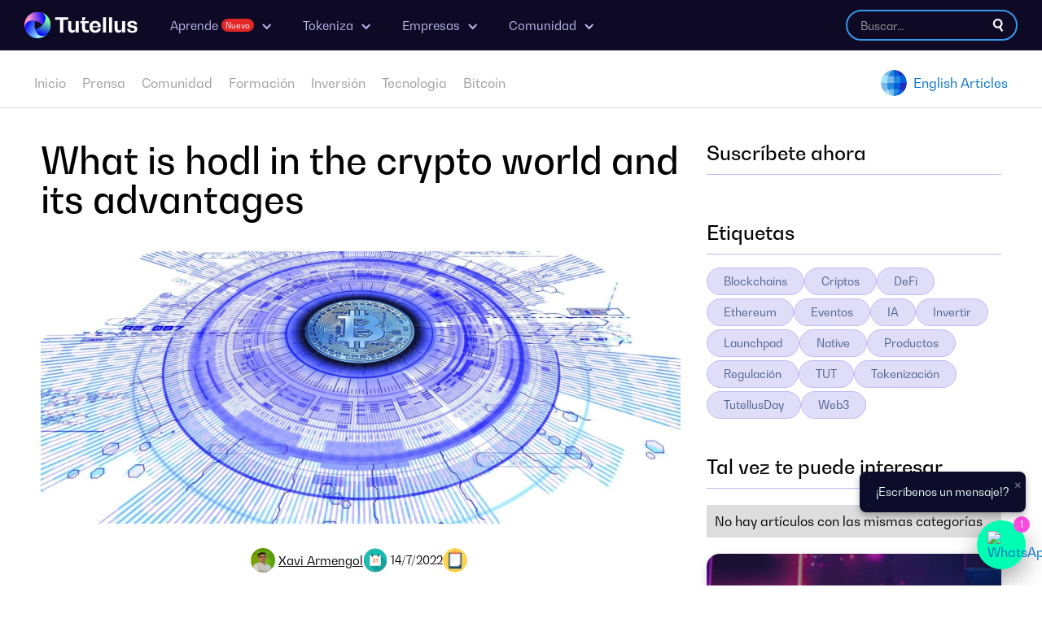

--- FILE ---
content_type: text/html
request_url: https://criptoblog.tutellus.com/post/what-is-doing-hodl-in-the-world-crypto-and-what-are-its-advantages-0
body_size: 29607
content:
<!DOCTYPE html><!-- This site was created in Webflow. https://webflow.com --><!-- Last Published: Wed Nov 26 2025 15:49:22 GMT+0000 (Coordinated Universal Time) --><html data-wf-domain="criptoblog.tutellus.com" data-wf-page="641bf93168c8e4c684b13076" data-wf-site="641bf93168c8e4595bb13069" lang="es" data-wf-collection="641bf93168c8e4b7f1b13083" data-wf-item-slug="what-is-doing-hodl-in-the-world-crypto-and-what-are-its-advantages-0"><head><meta charset="utf-8"/><title>What is hodl in the crypto world and its advantages</title><meta content="Saving is all well and good, but can you imagine being able to save and at the same time earn a profit for it? In the crypto world anything is possible, and this is thanks to the investment strategy called hodl." name="description"/><meta content="What is hodl in the crypto world and its advantages" property="og:title"/><meta content="Saving is all well and good, but can you imagine being able to save and at the same time earn a profit for it? In the crypto world anything is possible, and this is thanks to the investment strategy called hodl." property="og:description"/><meta content="https://cdn.prod.website-files.com/641bf93168c8e43fc1b1307e/644933287db9de37eb6b5229_20230426T0220-d827689a-e99d-432b-bc51-4a1248940dfe.jpeg" property="og:image"/><meta content="What is hodl in the crypto world and its advantages" property="twitter:title"/><meta content="Saving is all well and good, but can you imagine being able to save and at the same time earn a profit for it? In the crypto world anything is possible, and this is thanks to the investment strategy called hodl." property="twitter:description"/><meta content="https://cdn.prod.website-files.com/641bf93168c8e43fc1b1307e/644933287db9de37eb6b5229_20230426T0220-d827689a-e99d-432b-bc51-4a1248940dfe.jpeg" property="twitter:image"/><meta property="og:type" content="website"/><meta content="summary_large_image" name="twitter:card"/><meta content="width=device-width, initial-scale=1" name="viewport"/><meta content="Webflow" name="generator"/><link href="https://cdn.prod.website-files.com/641bf93168c8e4595bb13069/css/criptoblog-912e2b.webflow.shared.268b44907.min.css" rel="stylesheet" type="text/css"/><link href="https://fonts.googleapis.com" rel="preconnect"/><link href="https://fonts.gstatic.com" rel="preconnect" crossorigin="anonymous"/><script src="https://ajax.googleapis.com/ajax/libs/webfont/1.6.26/webfont.js" type="text/javascript"></script><script type="text/javascript">WebFont.load({  google: {    families: ["Open Sans:300,300italic,400,400italic,600,600italic,700,700italic,800,800italic","Montserrat:100,100italic,200,200italic,300,300italic,400,400italic,500,500italic,600,600italic,700,700italic,800,800italic,900,900italic"]  }});</script><script type="text/javascript">!function(o,c){var n=c.documentElement,t=" w-mod-";n.className+=t+"js",("ontouchstart"in o||o.DocumentTouch&&c instanceof DocumentTouch)&&(n.className+=t+"touch")}(window,document);</script><link href="https://cdn.prod.website-files.com/641bf93168c8e4595bb13069/644223acd5a48c7a1c09baaf_6437ded6a0a3c3a8d5975fcb_64351830e9ac305c9fdedbfe_favicon-32x32.png" rel="shortcut icon" type="image/x-icon"/><link href="https://cdn.prod.website-files.com/641bf93168c8e4595bb13069/644223b4bbed823ab24947df_6437dedafd4b263a09cb4bd0_64351830e9ac307cf1dedbf9_ms-icon-310x310.png" rel="apple-touch-icon"/><link href="rss.xml" rel="alternate" title="RSS Feed" type="application/rss+xml"/><!-- Google Tag Manager -->
<script>(function(w,d,s,l,i){w[l]=w[l]||[];w[l].push({'gtm.start':
new Date().getTime(),event:'gtm.js'});var f=d.getElementsByTagName(s)[0],
j=d.createElement(s),dl=l!='dataLayer'?'&l='+l:'';j.async=true;j.src=
'https://www.googletagmanager.com/gtm.js?id='+i+dl;f.parentNode.insertBefore(j,f);
})(window,document,'script','dataLayer','GTM-TRSCXQ');</script>
<!-- End Google Tag Manager -->
<script>
(function(i,s,o,g,r,a,m){i['GoogleAnalyticsObject']=r;i[r]=i[r]||function(){
(i[r].q=i[r].q||[]).push(arguments)
},i[r].l=1*new Date();a=s.createElement(o),
m=s.getElementsByTagName(o)[0];a.async=1;a.src=g;m.parentNode.insertBefore(a,m)
})(window,document,'script','//www.google-analytics.com/analytics.js','ga');
ga('create', 'UA-29455885-11', 'auto', {});
ga('send', 'pageview');
</script>
<style>
  .w-richtext figure {
    max-width: 100%;
}
  .w-richtext figure img {
    box-shadow: 0 2px 4px #00000029;
}
  
  .w-richtext figure.w-richtext-align-center {
    clear: both;
    margin-left: auto;
    margin-right: auto;
    text-align: center;
}

    .brix---blog-card-featured-wrapper , .blog-post-card  {
    transition: all 0.36s cubic-bezier(0, 1.47, 1, 1);
}
    .brix---blog-card-featured-wrapper:hover, .blog-post-card:hover  {
    transform: translateY(-12px);
}
    .exit-intent-popup {
  	pointer-events: none;
      z-index: -20;
  }
    .exit-intent-popup.visible {
  	pointer-events: auto;
      z-index: 1000;
  }
  
  h3[wfu-truncate="1"] {
    white-space: nowrap;
    text-overflow: ellipsis;
    overflow: hidden;
  }
  p[wfu-truncate="2"] {
    white-space: nowrap;
    text-overflow: ellipsis;
    overflow: hidden;
    
  }

 </style></head><body class="body-5"><div class="div-block-20"><div data-animation="default" data-collapse="medium" data-duration="400" data-easing="ease" data-easing2="ease" role="banner" class="combine-nav1_component-4 w-nav"><div class="combine-padding-global-2 header-container"><div class="header-container"><a href="http://www.tutellus.com" target="_blank" class="combine-nav1_logo-link w-inline-block"><img src="https://cdn.prod.website-files.com/641bf93168c8e4595bb13069/64270102f8155225b1e3228b_tutellus.svg" loading="lazy" height="40" width="152" alt="Tutellus Logo" class="combine-nav1_logo-2"/></a><nav role="navigation" class="combine-nav1_menu-2 w-nav-menu"><div class="menu-options"><div data-hover="false" data-delay="0" class="combine-nav1_dropdown-2 w-dropdown"><div class="combine-nav1_dropdown-toggle-3 w-dropdown-toggle"><div class="combine-nav1_icon-3 w-icon-dropdown-toggle"></div><div>Aprende <span class="new-tag-menu">Nuevo</span></div></div><nav class="combine-nav1_dropdown-list w-dropdown-list"><div class="combine-nav1_dropdown-wrapper-3 alumni-color"><div class="combine-nav1_dropdown-column-2"><div class="left-menu"><img src="https://cdn.prod.website-files.com/641bf93168c8e4595bb13069/6596bb1e90b19dadea660f99_learn.jpg" loading="lazy" sizes="100vw" srcset="https://cdn.prod.website-files.com/641bf93168c8e4595bb13069/6596bb1e90b19dadea660f99_learn-p-500.jpg 500w, https://cdn.prod.website-files.com/641bf93168c8e4595bb13069/6596bb1e90b19dadea660f99_learn-p-800.jpg 800w, https://cdn.prod.website-files.com/641bf93168c8e4595bb13069/6596bb1e90b19dadea660f99_learn-p-1080.jpg 1080w, https://cdn.prod.website-files.com/641bf93168c8e4595bb13069/6596bb1e90b19dadea660f99_learn-p-1600.jpg 1600w, https://cdn.prod.website-files.com/641bf93168c8e4595bb13069/6596bb1e90b19dadea660f99_learn.jpg 1737w" alt="" class="image-19"/><div class="top-link-line bigg"><div class="text-block-28">Aprende</div></div><div class="link-description bigg"><strong class="bold-text">Descubre nuevas maneras de formarte en lo que quieras: desde cursos generalistas a Cripto, Tokenización y Web3.</strong><br/></div></div><div><a href="https://crypto.tutellus.com/certificaciones" class="combine-nav1_item-2 w-inline-block"><div class="top-link-line"><div class="icon-menu w-embed"><svg viewBox="0 0 40 40" fill="none" xmlns="http://www.w3.org/2000/svg"><path d="M26.1013 24.5428L19.5 31.2503L12.8987 24.5428C7.95112 24.7608 4 28.8739 4 33.9502V34.6252C4 36.4884 5.48772 38 7.32143 38H31.6786C33.5123 38 35 36.4884 35 34.6252V33.9502C35 28.8739 31.0489 24.7608 26.1013 24.5428V24.5428ZM4.94107 7.61242L5.38393 7.71789V11.8239C4.89955 12.1192 4.55357 12.6325 4.55357 13.2512C4.55357 13.8418 4.87187 14.334 5.32165 14.6363L4.24219 19.0166C4.12455 19.5017 4.3875 20.0009 4.76808 20.0009H7.66049C8.04107 20.0009 8.30402 19.5017 8.18638 19.0166L7.10692 14.6363C7.5567 14.334 7.875 13.8418 7.875 13.2512C7.875 12.6325 7.52902 12.1192 7.04464 11.8239V8.12568L11.6116 9.24359C11.0165 10.4529 10.6429 11.8028 10.6429 13.2512C10.6429 18.2221 14.6078 22.2508 19.5 22.2508C24.3922 22.2508 28.3571 18.2221 28.3571 13.2512C28.3571 11.8028 27.9904 10.4529 27.3884 9.24359L34.052 7.61242C35.3114 7.30306 35.3114 5.70705 34.052 5.39769L20.877 2.16347C19.9775 1.94551 19.0295 1.94551 18.1299 2.16347L4.94107 5.39065C3.68862 5.70001 3.68862 7.30306 4.94107 7.61242V7.61242Z" fill="currentColor"></path></svg></div><div>Certificaciones</div></div><div class="link-description">Valida tu conocimiento y destaca entre el resto, con las certificaciones más TOP del mercado</div></a><a href="https://crypto.tutellus.com/formacion/bootcamp-tokenizacion" class="combine-nav1_item-2 w-inline-block"><div class="top-link-line"><div class="icon-menu w-embed"><svg viewBox="0 0 11 11" fill="none" xmlns="http://www.w3.org/2000/svg" fill="currentColor">
<g clip-path="url(#clip0_15638_58615)">
<path fill-rule="evenodd" clip-rule="evenodd" d="M5.25613 0.778501C5.35893 0.771491 5.48322 0.779549 5.58255 0.83622C5.68786 0.877883 6.45695 1.17425 6.83829 1.32105L6.84068 1.32197L6.843 1.32301C6.88221 1.34048 6.92679 1.36391 6.96759 1.39129C7.00755 1.41811 7.04859 1.45183 7.07535 1.49064C7.10263 1.5302 7.11969 1.58277 7.091 1.63724C7.07059 1.67598 7.03193 1.70599 6.98233 1.72947V2.17767L7.20385 2.32573C7.26186 2.3645 7.25956 2.43654 7.19915 2.47288L6.87002 2.67086C6.82842 2.69588 6.77122 2.69588 6.72962 2.67086L6.40049 2.47288C6.34008 2.43654 6.33777 2.3645 6.39579 2.32573L6.6173 2.17767V1.87181L5.62158 2.23784C5.61653 2.23988 5.61056 2.2424 5.60373 2.24529C5.55326 2.26661 5.45534 2.30796 5.32913 2.32545C5.18143 2.34591 4.99692 2.3342 4.79157 2.23613L3.5778 1.74939C3.54088 1.73459 3.49958 1.71365 3.46332 1.68748C3.42783 1.66186 3.39148 1.62712 3.37391 1.58383C3.35495 1.53714 3.36026 1.4858 3.39873 1.4375C3.43465 1.39241 3.49572 1.35447 3.5778 1.32156C3.88075 1.20007 4.64465 0.944012 4.98716 0.831625C5.04913 0.8104 5.14931 0.785785 5.25613 0.778501Z" fill="black"/>
<path d="M6.56648 2.66278C6.29045 2.65148 6.22003 2.27451 6.47336 2.16431L6.56648 2.12381V2.10196C6.56648 2.04509 6.478 2.00941 6.40681 2.03758L5.5661 2.37034C5.42336 2.42102 5.30876 2.44182 5.20732 2.44112C5.10653 2.44042 5.00935 2.41843 4.90132 2.37225L4.90066 2.37197L4.14192 2.05901C4.01252 2.00563 3.84861 2.07036 3.84861 2.17484V2.81144C3.84861 2.83862 4.23528 2.79446 4.26924 2.81144C4.26924 2.81144 4.45395 2.85536 4.91635 2.8995C5.04577 2.8995 6.08115 2.8995 6.08115 2.8995C6.10859 2.88314 6.56648 2.7785 6.56648 2.75261V2.66278Z" fill="black"/>
<rect x="0.258844" y="3.01763" width="9.83609" height="5.144" rx="0.258844" stroke="black" stroke-width="0.517689"/>
<path d="M0.777344 6.98946C1.03619 7.11888 1.03619 7.37773 1.03619 7.50715H9.31921C9.31921 7.24831 9.26144 7.21484 9.57805 7.11888V4.14217C9.25761 4.04927 9.2839 4.09348 9.18979 3.75391H1.29503C1.29503 3.75391 1.29503 4.14217 0.777344 4.14217V6.98946Z" stroke="black" stroke-width="0.258844"/>
<path d="M8.92961 7.24074C8.92961 7.80578 8.51334 8.24365 8.02366 8.24365C7.53397 8.24365 7.1177 7.80578 7.1177 7.24074C7.1177 6.67569 7.53397 6.23782 8.02366 6.23782C8.51334 6.23782 8.92961 6.67569 8.92961 7.24074Z" fill="white" stroke="black" stroke-width="0.258844"/>
<path d="M6.98828 9.0561L7.37655 8.17188L7.89424 8.37341L7.37655 9.20347V8.76136L6.98828 9.0561Z" fill="black" stroke="black" stroke-width="0.258844"/>
<path d="M8.67638 9.2224L8.15323 8.37308L8.59623 8.21456L9.18859 9.06137L8.6709 8.80252L8.67638 9.2224Z" fill="black" stroke="black" stroke-width="0.258844"/>
<ellipse cx="8.03553" cy="7.25413" rx="0.5824" ry="0.63694" fill="black"/>
<path d="M3.08495 4.03265H3.36036L3.38624 4.79883H3.24336L3.21954 4.04507H3.21747L3.05285 4.79883H2.80332L2.65009 4.04507H2.64802L2.6242 4.79883H2.48857L2.51549 4.03265H2.7909L2.93171 4.7864H2.93378L3.08495 4.03265ZM4.45355 4.79883H4.30134L4.24854 4.6135H3.92136L3.86856 4.79883H3.72567L3.96381 4.03265H4.21644L4.45355 4.79883ZM4.08495 4.04507L3.95346 4.50271H4.21748L4.08702 4.04507H4.08495ZM5.06334 4.80918C4.97085 4.80918 4.89665 4.78468 4.84074 4.73567C4.78552 4.68666 4.75445 4.61833 4.74755 4.53067H4.88836C4.8932 4.58243 4.91114 4.62281 4.9422 4.6518C4.97326 4.6808 5.01468 4.69529 5.06645 4.69529C5.11891 4.69529 5.15963 4.68528 5.18862 4.66526C5.21761 4.64456 5.23211 4.61591 5.23211 4.57933C5.23211 4.56207 5.22831 4.54723 5.22072 4.53481C5.21313 4.52169 5.2045 4.51168 5.19484 4.50478C5.18517 4.49719 5.16999 4.49029 5.14928 4.48407C5.12926 4.47786 5.1127 4.47372 5.09958 4.47165C5.08716 4.46889 5.06748 4.46544 5.04056 4.46129C5.00674 4.45646 4.98051 4.45232 4.96188 4.44887C4.94324 4.44542 4.91977 4.43886 4.89147 4.4292C4.86317 4.41884 4.84143 4.40711 4.82624 4.394C4.81106 4.38088 4.7976 4.36224 4.78586 4.33809C4.77413 4.31324 4.76826 4.28459 4.76826 4.25215C4.76826 4.17829 4.79414 4.12169 4.84591 4.08235C4.89768 4.04231 4.97016 4.02229 5.06334 4.02229C5.14755 4.02229 5.21554 4.04611 5.26731 4.09374C5.31977 4.14067 5.34945 4.2059 5.35635 4.28942H5.21451C5.21175 4.2411 5.19622 4.20349 5.16792 4.17657C5.14031 4.14965 5.10303 4.13619 5.05609 4.13619C5.01123 4.13619 4.97603 4.1455 4.95049 4.16414C4.92564 4.18278 4.91321 4.20866 4.91321 4.24179C4.91321 4.25422 4.91528 4.26526 4.91942 4.27493C4.92357 4.28459 4.93012 4.29287 4.9391 4.29978C4.94876 4.30599 4.95808 4.31151 4.96705 4.31634C4.97603 4.32117 4.9888 4.32566 5.00536 4.3298C5.02193 4.33325 5.03539 4.33601 5.04574 4.33809C5.05679 4.33947 5.07266 4.34188 5.09337 4.34533C5.12167 4.34947 5.14376 4.35327 5.15963 4.35672C5.1762 4.35948 5.19725 4.36431 5.22279 4.37122C5.24902 4.37812 5.26973 4.3864 5.28491 4.39607C5.3001 4.40573 5.31563 4.41815 5.33151 4.43334C5.34738 4.44784 5.35877 4.46647 5.36567 4.48925C5.37327 4.51134 5.37706 4.53653 5.37706 4.56483C5.37706 4.64145 5.34945 4.7015 5.29423 4.74499C5.23901 4.78778 5.16205 4.80918 5.06334 4.80918ZM5.6743 4.03265H6.2655V4.14343H6.04186V4.79883H5.89898V4.14343H5.6743V4.03265ZM6.77022 4.46129V4.68804H7.17402V4.79883H6.62734V4.03265H7.16263V4.14343H6.77022V4.35051H7.12639V4.46129H6.77022ZM8.05555 4.59589L8.17048 4.79883H8.01103L7.84433 4.48821H7.70145V4.79883H7.55857V4.03265H7.85572C7.94546 4.03265 8.01586 4.05198 8.06694 4.09063C8.11802 4.12928 8.14356 4.18278 8.14356 4.25111C8.14356 4.32497 8.11836 4.38261 8.06798 4.42402C8.01828 4.46544 7.94856 4.48614 7.85883 4.48614V4.48821C7.90093 4.48821 7.93924 4.49788 7.97376 4.51721C8.00896 4.53584 8.03622 4.56207 8.05555 4.59589ZM7.70145 4.14343V4.38364H7.86297C7.90508 4.38364 7.93752 4.37294 7.9603 4.35154C7.98377 4.33015 7.9955 4.30012 7.9955 4.26147C7.9955 4.22488 7.98377 4.19624 7.9603 4.17553C7.93752 4.15413 7.90508 4.14343 7.86297 4.14343H7.70145Z" fill="black"/>
</g>
<defs>
<clipPath id="clip0_15638_58615">
<rect width="10.3538" height="10.3538" fill="white"/>
</clipPath>
</defs>
</svg></div><div>Master en Tokenización</div></div><div class="link-description">El curso TOP para tokenizar, trabajar en el sector o desarrollar proyectos.</div></a><a href="https://crypto.tutellus.com/formacion/master-crypto-100x" class="combine-nav1_item-2 w-inline-block"><div class="top-link-line"><div class="icon-menu w-embed"><svg xmlns="http://www.w3.org/2000/svg"  viewBox="0 0 11 11" fill="currentColor">
<path fill-rule="evenodd" clip-rule="evenodd" d="M3.13516 0H7.76533C8.05124 0 8.28302 0.231777 8.28302 0.517689V4.91804H7.76533V0.517689H3.4944V2.92494C3.4944 3.09649 3.35533 3.23556 3.18379 3.23556H0.517689V9.83609H6.72996V8.54187H7.24764V9.62791L7.85763 9.24667C7.96424 9.18004 8.1005 9.18424 8.2028 9.25731L8.67129 9.59195V8.80071H9.18898V9.99434C9.18898 10.247 8.90341 10.3939 8.69782 10.2471L8.01458 9.75906L7.06304 10.3538H0.310613C0.139064 10.3538 0 10.2147 0 10.0432V2.86254L3.13516 0ZM0.926229 2.71787H2.97671V0.845688L0.926229 2.71787ZM4.91804 3.23556H5.43573V4.28585L6.77465 5.50305L6.42642 5.88611L4.91804 4.51486V3.23556ZM1.94133 6.08284H2.45902V6.34169H6.21227V6.85938H1.94133V6.08284ZM9.25436 6.43008C9.34849 6.53767 9.33759 6.7012 9.23001 6.79533L8.24453 7.65762C8.11998 7.76661 7.93467 7.76884 7.80753 7.66289L7.08194 7.05823C6.97211 6.96671 6.95728 6.80349 7.04879 6.69367C7.14031 6.58385 7.30353 6.56901 7.41335 6.66053L8.02008 7.16613L8.8891 6.40573C8.99669 6.3116 9.16022 6.3225 9.25436 6.43008ZM6.34269 7.73007L4.72918 8.67129H3.23556V8.1536H4.58922L6.08184 7.2829L6.34269 7.73007Z" fill="black"/>
<path fill-rule="evenodd" clip-rule="evenodd" d="M1.94777 4.32271H3.05437V5.29511L2.58201 5.77223H1.47542V4.79983L1.94777 4.32271ZM2.01256 4.47801L1.73922 4.75411H2.51723L2.79057 4.47801H2.01256ZM2.89906 4.58917L2.62727 4.8637V5.50577L2.89906 5.23124V4.58917ZM2.47197 5.61693V4.90942H1.63072V5.61693H2.47197Z" fill="black"/>
<path fill-rule="evenodd" clip-rule="evenodd" d="M1.94777 7.68768H3.05437V8.66009L2.58201 9.13721H1.47542V8.16481L1.94777 7.68768ZM2.01256 7.84299L1.73922 8.11909H2.51723L2.79057 7.84299H2.01256ZM2.89906 7.95415L2.62727 8.22868V8.87075L2.89906 8.59621V7.95415ZM2.47197 8.9819V8.2744H1.63072V8.9819H2.47197Z" fill="black"/>
<path fill-rule="evenodd" clip-rule="evenodd" d="M5.0539 1.47542H6.1605V2.44782L5.68815 2.92495H4.58155V1.95254L5.0539 1.47542ZM5.11869 1.63072L4.84535 1.90682H5.62336L5.8967 1.63072H5.11869ZM6.00519 1.74188L5.73341 2.01641V2.65848L6.00519 2.38395V1.74188ZM5.5781 2.76964V2.06213H4.73686V2.76964H5.5781Z" fill="black"/>
<path fill-rule="evenodd" clip-rule="evenodd" d="M8.1536 8.67129C9.15429 8.67129 9.96551 7.86007 9.96551 6.85938C9.96551 5.85869 9.15429 5.04747 8.1536 5.04747C7.15291 5.04747 6.34169 5.85869 6.34169 6.85938C6.34169 7.86007 7.15291 8.67129 8.1536 8.67129ZM8.1536 9.05956C9.36872 9.05956 10.3538 8.0745 10.3538 6.85938C10.3538 5.64425 9.36872 4.6592 8.1536 4.6592C6.93848 4.6592 5.95342 5.64425 5.95342 6.85938C5.95342 8.0745 6.93848 9.05956 8.1536 9.05956Z" fill="black"/>
</svg></div><div>Master 100X</div></div><div class="link-description">Formación online en directo centrada en DeFi e inversiones cripto.</div></a><a href="https://crypto.tutellus.com/formacion/fiscalidad-360" class="combine-nav1_item-2 w-inline-block"><div class="top-link-line"><div class="icon-menu w-embed"><svg viewBox="0 0 32 32" xmlns="http://www.w3.org/2000/svg" id="fi_8755316"><g id="_x30_7"><path fill="currentColor" d="m11 18c.5512695 0 1 .4487305 1 1 0 .5522461.4477539 1 1 1s1-.4477539 1-1c0-1.3019409-.838501-2.4016113-2-2.8157349v-.1842651c0-.5522461-.4477539-1-1-1s-1 .4477539-1 1v.1842651c-1.161499.4141236-2 1.513794-2 2.8157349 0 1.6542969 1.3457031 3 3 3 .5512695 0 1 .4487305 1 1s-.4487305 1-1 1-1-.4487305-1-1c0-.5522461-.4477539-1-1-1s-1 .4477539-1 1c0 1.3019409.838501 2.4015503 2 2.8156738v.1843262c0 .5522461.4477539 1 1 1s1-.4477539 1-1v-.1842651c1.161499-.4141236 2-1.513794 2-2.8157349 0-1.6542969-1.3457031-3-3-3-.5512695 0-1-.4487305-1-1s.4487305-1 1-1z"></path><path fill="currentColor"d="m29.7070313 10.2929688-4-4c-.1875-.1875-.4418946-.2929688-.7070313-.2929688h-7v-3c0-.5522461-.4477539-1-1-1h-4c-.5522461 0-1 .4477539-1 1v3h-3c-.5522461 0-1 .4477539-1 1v2h-3c-.5522461 0-1 .4477539-1 1v5.355835c-1.2484131 1.545227-2 3.5076904-2 5.644165 0 4.9624023 4.0375977 9 9 9 2.65625 0 5.0400391-1.1636963 6.6889648-3h11.3110352c.5522461 0 1-.4477539 1-1v-15c0-.2651367-.1054687-.5195312-.2929687-.7070312zm-2.1210938.7070312h-2.5859375v-2.5859375zm-13.5859375-7h2v9.5219116c-.6161499-.4133301-1.2894287-.7443237-2-.9967651zm-2 4v4.059021c-.3287964-.0365601-.6616211-.059021-1-.059021s-.6712036.0224609-1 .059021v-4.059021zm-4 3v1.5251465c-.7105713.2524414-1.3838501.5834351-2 .9967651v-2.5219116zm3 17c-3.8598633 0-7-3.1401367-7-7s3.1401367-7 7-7 7 3.1401367 7 7-3.1401367 7-7 7zm17-3h-8.9497681c.3140259-.6292725.5578613-1.2980957.7180176-2h5.2317505c.5522461 0 1-.4477539 1-1s-.4477539-1-1-1h-5c0-.3383789-.0224609-.6712036-.059021-1h5.059021c.5522461 0 1-.4477539 1-1s-.4477539-1-1-1h-5.5251465c-.1220093-.3435059-.2634277-.677002-.4246216-1h5.9497681c.5522461 0 1-.4477539 1-1s-.4477539-1-1-1h-7v-7h5v4c0 .5522461.4477539 1 1 1h4z"></path></g></svg></div><div>Fiscalidad Cripto 360 <span class="new-tag-menu">Nuevo</span></div></div><div class="link-description-2">Aprende sobre Elusión fiscal aplicada al sector cripto y a la gestión de sociedades.</div></a><a href="https://crypto.tutellus.com/formacion/fundamentos-cripto" class="combine-nav1_item-2 w-inline-block"><div class="top-link-line"><div class="icon-menu w-embed"><svg xmlns="http://www.w3.org/2000/svg" viewBox="0 0 11 11" fill="currentColor">
<path fill-rule="evenodd" clip-rule="evenodd" d="M1.94637 0.517633C1.94637 0.374678 2.06226 0.258789 2.20522 0.258789H8.80575C9.37757 0.258789 9.84113 0.722343 9.84113 1.29417V5.30626C9.84113 5.87808 9.37757 6.34163 8.80575 6.34163H4.14655C4.00359 6.34163 3.8877 6.22574 3.8877 6.08279C3.8877 5.93983 4.00359 5.82394 4.14655 5.82394H8.80575C9.09166 5.82394 9.32344 5.59217 9.32344 5.30626V1.29417C9.32344 1.00826 9.09166 0.776478 8.80575 0.776478H2.20522C2.06226 0.776478 1.94637 0.660589 1.94637 0.517633ZM7.11157 3.28772C7.15421 3.42416 7.07817 3.56934 6.94172 3.61198L5.00082 4.21852C4.87313 4.25842 4.7373 4.26466 4.60649 4.23663L3.1273 3.91966C3.06314 3.90591 2.99616 3.91704 2.93989 3.9508L2.73426 4.07418C2.48834 4.22173 2.18112 4.22173 1.93521 4.07418L1.77463 3.97783C1.70527 3.93621 1.62044 3.92942 1.54533 3.95945L1.12948 4.12577L1.12227 4.12817C1.07465 4.14405 1.04929 4.15801 1.03726 4.16607C1.03723 4.16733 1.03722 4.16871 1.03722 4.1702C1.03722 4.18025 1.03769 4.19128 1.03853 4.20896L1.03864 4.21133C1.0393 4.22508 1.04021 4.24399 1.04038 4.2638C1.04303 4.31679 1.04563 4.36871 1.04817 4.4196C1.10796 5.61639 1.13903 6.23832 1.18364 6.5655C1.19483 6.64758 1.20577 6.69965 1.21396 6.73148C1.38012 6.74356 1.50709 6.82361 1.58697 6.93457C1.6617 7.03835 1.68591 7.15494 1.68745 7.23898L1.78939 9.07386C1.79701 9.21102 1.91045 9.31834 2.04783 9.31834H2.63177C2.76703 9.31834 2.87948 9.21421 2.88986 9.07935L3.24136 4.50987C3.25232 4.36733 3.37676 4.26068 3.51929 4.27164C3.66182 4.2826 3.76848 4.40704 3.75752 4.54957L3.40602 9.11906C3.3749 9.52363 3.03754 9.83603 2.63177 9.83603H2.04783C1.6357 9.83603 1.29535 9.51407 1.27249 9.10257L1.16984 7.25477V7.24869L1.16972 7.24765C1.13114 7.24764 1.06727 7.24602 1.00007 7.22294C0.923585 7.19667 0.858758 7.14864 0.809182 7.0808C0.727432 6.96893 0.694384 6.80914 0.6707 6.63545C0.622971 6.28544 0.590963 5.64422 0.5333 4.48904C0.529971 4.42235 0.526557 4.35396 0.523049 4.2838L0.522722 4.27725L0.522727 4.27069C0.522733 4.26191 0.522296 4.25178 0.52143 4.23361L0.521362 4.23219C0.520602 4.21626 0.519528 4.19376 0.519531 4.17014C0.519538 4.12079 0.523852 4.05055 0.552648 3.97493C0.616169 3.80811 0.760634 3.70449 0.950924 3.63962L1.35309 3.47878C1.57841 3.38867 1.83289 3.40907 2.04098 3.53392L2.20156 3.63027C2.28353 3.67945 2.38594 3.67945 2.46791 3.63027L2.67355 3.50688C2.84234 3.40561 3.0433 3.37221 3.23577 3.41346L4.71496 3.73043C4.75856 3.73977 4.80384 3.73769 4.8464 3.72439L6.7873 3.11786C6.92375 3.07522 7.06893 3.15127 7.11157 3.28772Z" fill="black"/>
<path fill-rule="evenodd" clip-rule="evenodd" d="M3.34094 2.45897C3.34094 3.01649 2.88897 3.46846 2.33144 3.46846C1.77391 3.46846 1.32195 3.01649 1.32195 2.45897C1.32195 1.90144 1.77391 1.44947 2.33144 1.44947C2.88897 1.44947 3.34094 1.90144 3.34094 2.45897ZM2.33144 3.10608C2.68883 3.10608 2.97855 2.81636 2.97855 2.45897C2.97855 2.10158 2.68883 1.81186 2.33144 1.81186C1.97405 1.81186 1.68433 2.10158 1.68433 2.45897C1.68433 2.81636 1.97405 3.10608 2.33144 3.10608Z" fill="black"/>
</svg></div><div>Fundamentos Web3</div></div><div class="link-description">El curso online más completo en modo asíncrono para formarte a tu ritmo.</div></a><a href="https://formacion.tutellus.com/tecnologia/blockchain/?precio=0-0" target="_blank" class="combine-nav1_item-2 w-inline-block"><div class="top-link-line"><div class="icon-menu w-embed"><svg xmlns="http://www.w3.org/2000/svg"  viewBox="0 0 11 11" fill="currentColor">
<path d="M9.86132 2.65097H8.01564C8.18571 2.38337 8.28574 2.06575 8.28574 1.72563C8.28574 0.774032 7.51171 0 6.56011 0C6.04242 0 5.576 0.230084 5.25964 0.592716C4.94327 0.230084 4.47685 0 3.95916 0C3.00757 0 2.23353 0.774032 2.23353 1.72563C2.23353 2.06575 2.33232 2.38337 2.50363 2.65097H0.657958C0.436628 2.65097 0.257812 2.82978 0.257812 3.05111V5.55203C0.257812 5.60705 0.302829 5.65206 0.357849 5.65206H0.858031V9.95363C0.858031 10.175 1.03685 10.3538 1.25818 10.3538H9.2611C9.48243 10.3538 9.66124 10.175 9.66124 9.95363V5.65206H10.1614C10.2164 5.65206 10.2615 5.60705 10.2615 5.55203V3.05111C10.2615 2.82978 10.0826 2.65097 9.86132 2.65097ZM5.68479 1.72563C5.68479 1.24295 6.07744 0.85031 6.56011 0.85031C7.04279 0.85031 7.43543 1.24295 7.43543 1.72563C7.43543 2.20831 7.04279 2.60095 6.56011 2.60095H5.68479V1.72563ZM3.95916 0.85031C4.44184 0.85031 4.83448 1.24295 4.83448 1.72563V2.60095H3.95916C3.47649 2.60095 3.08384 2.20831 3.08384 1.72563C3.08384 1.24295 3.47649 0.85031 3.95916 0.85031ZM1.10812 4.80175V3.50128H4.83448V4.80175H1.10812ZM1.70834 5.65206H4.83448V9.50347H1.70834V5.65206ZM8.81093 9.50347H5.68479V5.65206H8.81093V9.50347ZM9.41115 4.80175H5.68479V3.50128H9.41115V4.80175Z" fill="black"/>
</svg></div><div>Cursos cripto gratis</div></div><div class="link-description">Aprende las bases cripto con formación accesible para todos.</div></a><a href="https://formacion.tutellus.com/" target="_blank" class="combine-nav1_item-2 w-inline-block"><div class="top-link-line"><div class="icon-menu w-embed"><svg xmlns="http://www.w3.org/2000/svg" viewBox="0 0 11 11" fill="currentColor">
  <path d="M0.387235 8.54148C0.315757 8.54148 0.257812 8.48353 0.257812 8.41206C0.257812 8.34058 0.315757 8.28263 0.387235 8.28263H3.12719C3.1805 8.13183 3.32431 8.02379 3.49337 8.02379C3.66242 8.02379 3.80624 8.13183 3.85954 8.28263H9.96448C10.036 8.28263 10.0939 8.34058 10.0939 8.41206C10.0939 8.48353 10.036 8.54148 9.96448 8.54148H3.85954C3.80624 8.69228 3.66242 8.80032 3.49337 8.80032C3.32431 8.80032 3.1805 8.69228 3.12719 8.54148H0.387235Z" fill="black"/>
  <path fill-rule="evenodd" clip-rule="evenodd" d="M0.257812 2.07037C0.257812 1.92741 0.373701 1.81152 0.516657 1.81152H9.83506C9.97801 1.81152 10.0939 1.92741 10.0939 2.07037V7.24726C10.0939 7.39021 9.97801 7.5061 9.83506 7.5061H0.516657C0.373701 7.5061 0.257812 7.39021 0.257812 7.24726V2.07037ZM1.03435 2.32921C0.89139 2.32921 0.775501 2.4451 0.775501 2.58806V6.72957C0.775501 6.87252 0.89139 6.98841 1.03435 6.98841H9.31737C9.46032 6.98841 9.57621 6.87252 9.57621 6.72957V2.58806C9.57621 2.4451 9.46032 2.32921 9.31737 2.32921H1.03435Z" fill="black"/>
  <path d="M6.08181 3.75286C6.08181 4.2532 5.6762 4.65881 5.17586 4.65881C4.67551 4.65881 4.2699 4.2532 4.2699 3.75286C4.2699 3.25251 4.67551 2.8469 5.17586 2.8469C5.6762 2.8469 6.08181 3.25251 6.08181 3.75286Z" fill="black"/>
  <path d="M7.11719 6.85899C7.11719 6.34412 6.91266 5.85033 6.54859 5.48626C6.18452 5.12219 5.69073 4.91766 5.17586 4.91766C4.66098 4.91766 4.1672 5.12219 3.80313 5.48626C3.43906 5.85033 3.23452 6.34412 3.23452 6.85899H7.11719Z" fill="black"/>
</svg></div><div>Cursos generalistas</div></div><div class="link-description">Más de 100.000 videocursos, gratuitos y de pago, de todas las temáticas.</div></a></div></div></div></nav></div><div data-hover="false" data-delay="0" class="combine-nav1_dropdown-2 w-dropdown"><div class="combine-nav1_dropdown-toggle-3 w-dropdown-toggle"><div class="combine-nav1_icon-3 w-icon-dropdown-toggle"></div><div>Tokeniza</div></div><nav class="combine-nav1_dropdown-list w-dropdown-list"><div class="combine-nav1_dropdown-wrapper-3 alumni-color"><div class="combine-nav1_dropdown-column-2"><div class="left-menu"><img src="https://cdn.prod.website-files.com/641bf93168c8e4595bb13069/6596bb1e90b19dadea660fac_tokeniza.jpg" loading="lazy" sizes="100vw" srcset="https://cdn.prod.website-files.com/641bf93168c8e4595bb13069/6596bb1e90b19dadea660fac_tokeniza-p-500.jpg 500w, https://cdn.prod.website-files.com/641bf93168c8e4595bb13069/6596bb1e90b19dadea660fac_tokeniza-p-800.jpg 800w, https://cdn.prod.website-files.com/641bf93168c8e4595bb13069/6596bb1e90b19dadea660fac_tokeniza.jpg 1000w" alt="" class="image-19"/><div class="top-link-line bigg"><div class="text-block-30">Tokeniza</div></div><div class="link-description bigg">Herramientas que te permitirán tokenizar en el menor plazo y al menor coste posible, con productos diseñados para todo tipo de tokens: fungibles, NFTs, utilities y securities.<br/></div></div><div><a href="https://crypto.tutellus.com/tut-whitelabel" class="combine-nav1_item-2 w-inline-block"><div class="top-link-line"><div class="icon-menu w-embed"><svg xmlns="http://www.w3.org/2000/svg" viewBox="0 0 12 12" fill="currentColor">
<path fill-rule="evenodd" clip-rule="evenodd" d="M6 12C6.92969 12 7.81 11.7886 8.59545 11.4111C8.78027 11.3223 8.95984 11.2243 9.13356 11.1177C9.23428 11.0559 9.33303 10.9912 9.4297 10.9238C9.60664 10.8003 9.7766 10.6675 9.9389 10.5262C11.2018 9.42618 12 7.8063 12 6C12 3.66982 10.6717 1.64988 8.73093 0.656099C8.69967 0.640091 8.66825 0.62435 8.63667 0.608878C8.34924 0.468038 8.04889 0.349507 7.73788 0.255543C7.18778 0.0893438 6.60432 0 6 0C2.97812 0 0.478022 2.23397 0.0611006 5.14051C0.020837 5.4212 0 5.70817 0 6C0 6.04584 0.0005162 6.09156 0.00153896 6.13716C0.00208241 6.16139 0.00276686 6.18558 0.00359671 6.20974C0.0148307 6.53675 0.0522323 6.85711 0.113774 7.1688C0.65758 9.92302 3.08624 12 6 12ZM0.866438 4.54895C1.77846 3.98933 2.85155 3.66667 4 3.66667C4.22378 3.66667 4.44469 3.67892 4.66211 3.70278C4.88889 3.72768 5.11188 3.76521 5.33034 3.81466C6.38881 4.05427 7.34111 4.57368 8.1054 5.29106C8.67053 4.44463 9 3.42746 9 2.33333C9 2.06776 8.98059 1.80671 8.94311 1.55154C8.58752 1.31581 8.20202 1.12158 7.79354 0.975742C7.50739 0.873587 7.20997 0.795182 6.90363 0.742903C6.60992 0.692776 6.30801 0.666667 6 0.666667C3.55747 0.666667 1.49843 2.30861 0.866438 4.54895ZM5 5.66667C5 5.2499 5.04781 4.84431 5.13823 4.45506C6.11991 4.66846 7.00072 5.15218 7.6988 5.82435C7.06525 6.55547 6.23616 7.11253 5.29289 7.41419C5.10311 6.86671 5 6.27873 5 5.66667ZM9.66667 2.33333C9.66667 3.61813 9.26284 4.80861 8.57519 5.78477C8.44411 5.97084 8.30273 6.14911 8.15187 6.31877C7.45847 7.09856 6.5648 7.69629 5.55153 8.0313C6.16152 9.26246 7.23299 10.2244 8.53979 10.6909C8.81114 10.5437 9.06829 10.3736 9.30864 10.1833C9.55754 9.98613 9.78844 9.76725 9.99846 9.52951C10.8292 8.58911 11.3333 7.35343 11.3333 6C11.3333 4.47298 10.6916 3.09585 9.66307 2.1236C9.66546 2.19321 9.66667 2.26313 9.66667 2.33333ZM0.666665 6C0.666665 5.82572 0.675024 5.6534 0.691363 5.48341C1.60059 4.76331 2.75008 4.33333 4 4.33333C4.16085 4.33333 4.32004 4.34045 4.47727 4.3544C4.38304 4.77676 4.33333 5.21591 4.33333 5.66667C4.33333 6.33467 4.4425 6.97718 4.64396 7.57733C4.71638 7.79303 4.80071 8.00327 4.89618 8.20724C5.4766 9.44728 6.46875 10.4561 7.69666 11.0578C7.16369 11.2365 6.59315 11.3333 6 11.3333C3.64043 11.3333 1.63875 9.80104 0.935739 7.67724C0.840287 7.38887 0.768774 7.08961 0.723559 6.78179C0.686077 6.52662 0.666665 6.26558 0.666665 6Z" fill="black"/>
<path fill-rule="evenodd" clip-rule="evenodd" d="M0 6C0 6.04584 0.0005162 6.09156 0.00153896 6.13716C0.00208241 6.16139 0.00276686 6.18558 0.00359671 6.20974C0.0148307 6.53675 0.0522323 6.85711 0.113774 7.1688C0.65758 9.92302 3.08624 12 6 12C6.92969 12 7.81 11.7886 8.59545 11.4111C8.78027 11.3223 8.95984 11.2243 9.13356 11.1177C9.23428 11.0559 9.33303 10.9912 9.4297 10.9238C9.60664 10.8003 9.7766 10.6675 9.9389 10.5262C11.2018 9.42618 12 7.8063 12 6C12 3.66982 10.6717 1.64988 8.73093 0.656099C8.69967 0.640091 8.66825 0.62435 8.63667 0.608878C8.34924 0.468038 8.04889 0.349507 7.73788 0.255543C7.18778 0.0893438 6.60432 0 6 0C2.97812 0 0.478022 2.23397 0.0611006 5.14051C0.020837 5.4212 0 5.70817 0 6ZM9.66667 2.33333C9.66667 3.61813 9.26284 4.80861 8.57519 5.78477C8.44411 5.97084 8.30273 6.14911 8.15187 6.31877C7.45847 7.09856 6.5648 7.69629 5.55153 8.0313C6.16152 9.26246 7.23299 10.2244 8.53979 10.6909C8.81114 10.5437 9.06829 10.3736 9.30864 10.1833C9.55754 9.98613 9.78844 9.76725 9.99846 9.52951C10.8292 8.58911 11.3333 7.35343 11.3333 6C11.3333 4.47298 10.6916 3.09585 9.66307 2.1236C9.66546 2.19321 9.66667 2.26313 9.66667 2.33333ZM5 5.66667C5 5.2499 5.04781 4.84431 5.13823 4.45506C6.11991 4.66846 7.00072 5.15218 7.6988 5.82435C7.06525 6.55547 6.23616 7.11253 5.29289 7.41419C5.10311 6.86671 5 6.27873 5 5.66667ZM0.666665 6C0.666665 5.82572 0.675024 5.6534 0.691363 5.48341C1.60059 4.76331 2.75008 4.33333 4 4.33333C4.16085 4.33333 4.32004 4.34045 4.47727 4.3544C4.38304 4.77676 4.33333 5.21591 4.33333 5.66667C4.33333 6.33467 4.4425 6.97718 4.64396 7.57733C4.71638 7.79303 4.80071 8.00327 4.89618 8.20724C5.4766 9.44728 6.46875 10.4561 7.69666 11.0578C7.16369 11.2365 6.59315 11.3333 6 11.3333C3.64043 11.3333 1.63875 9.80104 0.935739 7.67724C0.840287 7.38887 0.768774 7.08961 0.723559 6.78179C0.686077 6.52662 0.666665 6.26558 0.666665 6ZM4 3.66667C2.85155 3.66667 1.77846 3.98933 0.866438 4.54895C1.49843 2.30861 3.55747 0.666667 6 0.666667C6.30801 0.666667 6.60992 0.692776 6.90363 0.742903C7.20997 0.795182 7.50739 0.873587 7.79354 0.975742C8.20202 1.12158 8.58752 1.31581 8.94311 1.55154C8.98059 1.80671 9 2.06776 9 2.33333C9 3.42746 8.67053 4.44463 8.1054 5.29106C7.34111 4.57368 6.38881 4.05427 5.33034 3.81466C5.11188 3.76521 4.88889 3.72768 4.66211 3.70278C4.44469 3.67892 4.22378 3.66667 4 3.66667Z" fill="black"/>
</svg></div><div>Whitelabel</div></div><div class="link-description">Marca blanca del token TUT, para tokenizar los sistemas de incentivos de cualquier empresa.</div></a><a href="https://www.dappcomposer.com/" target="_blank" class="combine-nav1_item-2 w-inline-block"><div class="top-link-line"><div class="icon-menu w-embed"><svg xmlns="http://www.w3.org/2000/svg"  viewBox="0 0 11 11" fill="currentColor">
<path d="M9.86132 2.65097H8.01564C8.18571 2.38337 8.28574 2.06575 8.28574 1.72563C8.28574 0.774032 7.51171 0 6.56011 0C6.04242 0 5.576 0.230084 5.25964 0.592716C4.94327 0.230084 4.47685 0 3.95916 0C3.00757 0 2.23353 0.774032 2.23353 1.72563C2.23353 2.06575 2.33232 2.38337 2.50363 2.65097H0.657958C0.436628 2.65097 0.257812 2.82978 0.257812 3.05111V5.55203C0.257812 5.60705 0.302829 5.65206 0.357849 5.65206H0.858031V9.95363C0.858031 10.175 1.03685 10.3538 1.25818 10.3538H9.2611C9.48243 10.3538 9.66124 10.175 9.66124 9.95363V5.65206H10.1614C10.2164 5.65206 10.2615 5.60705 10.2615 5.55203V3.05111C10.2615 2.82978 10.0826 2.65097 9.86132 2.65097ZM5.68479 1.72563C5.68479 1.24295 6.07744 0.85031 6.56011 0.85031C7.04279 0.85031 7.43543 1.24295 7.43543 1.72563C7.43543 2.20831 7.04279 2.60095 6.56011 2.60095H5.68479V1.72563ZM3.95916 0.85031C4.44184 0.85031 4.83448 1.24295 4.83448 1.72563V2.60095H3.95916C3.47649 2.60095 3.08384 2.20831 3.08384 1.72563C3.08384 1.24295 3.47649 0.85031 3.95916 0.85031ZM1.10812 4.80175V3.50128H4.83448V4.80175H1.10812ZM1.70834 5.65206H4.83448V9.50347H1.70834V5.65206ZM8.81093 9.50347H5.68479V5.65206H8.81093V9.50347ZM9.41115 4.80175H5.68479V3.50128H9.41115V4.80175Z" fill="black"/>
</svg></div><div>DAPPComposer</div></div><div class="link-description">Ecosistema de smart contracts y DAPP integrado para lanzar un token fungible en horas.</div></a><a href="https://www.nft-composer.com/" target="_blank" class="combine-nav1_item-2 w-inline-block"><div class="top-link-line"><div class="icon-menu w-embed"><svg xmlns="http://www.w3.org/2000/svg"viewBox="0 0 10 13" fill="currentColor">
<path fill-rule="evenodd" clip-rule="evenodd" d="M1.98763 11.7187V6.96533L2.03696 7.02026L2.174 7.16309L2.32621 7.30677L2.49701 7.4518L2.66949 7.58301L2.66949 11.217L5.05599 9.2765L7.44249 11.217V7.58301L7.62247 7.44577L7.79626 7.29733L7.96596 7.13502L8.12435 6.96533V11.7187C8.12435 12.0922 7.6913 12.2985 7.40166 12.0629L5.05599 10.1557L2.71032 12.0629C2.42068 12.2985 1.98763 12.0922 1.98763 11.7187Z" fill="black"/>
<path fill-rule="evenodd" clip-rule="evenodd" d="M5.05599 7.66902C6.93889 7.66902 8.46528 6.14151 8.46528 4.25724C8.46528 2.37296 6.93889 0.845443 5.05599 0.845443C3.17309 0.845443 1.6467 2.37296 1.6467 4.25724C1.6467 6.14151 3.17309 7.66902 5.05599 7.66902ZM5.05599 8.35138C7.31547 8.35138 9.14714 6.51837 9.14714 4.25724C9.14714 1.9961 7.31547 0.163086 5.05599 0.163086C2.79651 0.163086 0.964844 1.9961 0.964844 4.25724C0.964844 6.51837 2.79651 8.35138 5.05599 8.35138Z" fill="black"/>
<path fill-rule="evenodd" clip-rule="evenodd" d="M5.05599 6.3043C6.4197 6.3043 7.10156 5.62195 7.10156 4.25723C7.10156 2.89252 6.24924 2.21016 5.05599 2.21016C3.86274 2.21016 3.01042 2.89252 3.01042 4.25723C3.01042 5.62195 3.69227 6.3043 5.05599 6.3043ZM5.05599 6.98667C6.76063 6.98667 7.78342 5.96313 7.78342 4.25725C7.78342 2.55137 6.76063 1.5278 5.05599 1.5278C3.35135 1.5278 2.32856 2.55134 2.32856 4.25723C2.32856 5.96313 3.35135 6.98667 5.05599 6.98667Z" fill="black"/>
</svg></div><div>NFTComposer</div></div><div class="link-description">Ecosistema de smart contracts y DAPP integrado para lanzar colecciones de NFTs con sus características en horas.</div></a><a href="https://humanwallet.io/" target="_blank" class="combine-nav1_item-2 w-inline-block"><div class="top-link-line"><div class="icon-menu w-embed"><svg xmlns="http://www.w3.org/2000/svg" viewBox="0 0 11 11" fill="currentColor">
<path fill-rule="evenodd" clip-rule="evenodd" d="M1.94637 0.517633C1.94637 0.374678 2.06226 0.258789 2.20522 0.258789H8.80575C9.37757 0.258789 9.84113 0.722343 9.84113 1.29417V5.30626C9.84113 5.87808 9.37757 6.34163 8.80575 6.34163H4.14655C4.00359 6.34163 3.8877 6.22574 3.8877 6.08279C3.8877 5.93983 4.00359 5.82394 4.14655 5.82394H8.80575C9.09166 5.82394 9.32344 5.59217 9.32344 5.30626V1.29417C9.32344 1.00826 9.09166 0.776478 8.80575 0.776478H2.20522C2.06226 0.776478 1.94637 0.660589 1.94637 0.517633ZM7.11157 3.28772C7.15421 3.42416 7.07817 3.56934 6.94172 3.61198L5.00082 4.21852C4.87313 4.25842 4.7373 4.26466 4.60649 4.23663L3.1273 3.91966C3.06314 3.90591 2.99616 3.91704 2.93989 3.9508L2.73426 4.07418C2.48834 4.22173 2.18112 4.22173 1.93521 4.07418L1.77463 3.97783C1.70527 3.93621 1.62044 3.92942 1.54533 3.95945L1.12948 4.12577L1.12227 4.12817C1.07465 4.14405 1.04929 4.15801 1.03726 4.16607C1.03723 4.16733 1.03722 4.16871 1.03722 4.1702C1.03722 4.18025 1.03769 4.19128 1.03853 4.20896L1.03864 4.21133C1.0393 4.22508 1.04021 4.24399 1.04038 4.2638C1.04303 4.31679 1.04563 4.36871 1.04817 4.4196C1.10796 5.61639 1.13903 6.23832 1.18364 6.5655C1.19483 6.64758 1.20577 6.69965 1.21396 6.73148C1.38012 6.74356 1.50709 6.82361 1.58697 6.93457C1.6617 7.03835 1.68591 7.15494 1.68745 7.23898L1.78939 9.07386C1.79701 9.21102 1.91045 9.31834 2.04783 9.31834H2.63177C2.76703 9.31834 2.87948 9.21421 2.88986 9.07935L3.24136 4.50987C3.25232 4.36733 3.37676 4.26068 3.51929 4.27164C3.66182 4.2826 3.76848 4.40704 3.75752 4.54957L3.40602 9.11906C3.3749 9.52363 3.03754 9.83603 2.63177 9.83603H2.04783C1.6357 9.83603 1.29535 9.51407 1.27249 9.10257L1.16984 7.25477V7.24869L1.16972 7.24765C1.13114 7.24764 1.06727 7.24602 1.00007 7.22294C0.923585 7.19667 0.858758 7.14864 0.809182 7.0808C0.727432 6.96893 0.694384 6.80914 0.6707 6.63545C0.622971 6.28544 0.590963 5.64422 0.5333 4.48904C0.529971 4.42235 0.526557 4.35396 0.523049 4.2838L0.522722 4.27725L0.522727 4.27069C0.522733 4.26191 0.522296 4.25178 0.52143 4.23361L0.521362 4.23219C0.520602 4.21626 0.519528 4.19376 0.519531 4.17014C0.519538 4.12079 0.523852 4.05055 0.552648 3.97493C0.616169 3.80811 0.760634 3.70449 0.950924 3.63962L1.35309 3.47878C1.57841 3.38867 1.83289 3.40907 2.04098 3.53392L2.20156 3.63027C2.28353 3.67945 2.38594 3.67945 2.46791 3.63027L2.67355 3.50688C2.84234 3.40561 3.0433 3.37221 3.23577 3.41346L4.71496 3.73043C4.75856 3.73977 4.80384 3.73769 4.8464 3.72439L6.7873 3.11786C6.92375 3.07522 7.06893 3.15127 7.11157 3.28772Z" fill="black"/>
<path fill-rule="evenodd" clip-rule="evenodd" d="M3.34094 2.45897C3.34094 3.01649 2.88897 3.46846 2.33144 3.46846C1.77391 3.46846 1.32195 3.01649 1.32195 2.45897C1.32195 1.90144 1.77391 1.44947 2.33144 1.44947C2.88897 1.44947 3.34094 1.90144 3.34094 2.45897ZM2.33144 3.10608C2.68883 3.10608 2.97855 2.81636 2.97855 2.45897C2.97855 2.10158 2.68883 1.81186 2.33144 1.81186C1.97405 1.81186 1.68433 2.10158 1.68433 2.45897C1.68433 2.81636 1.97405 3.10608 2.33144 3.10608Z" fill="black"/>
</svg></div><div>HumanWallet</div></div><div class="link-description">Billetera Web3 descentralizada con apariencia Web2 para proyectos que quieran crecer y escalar.</div></a></div></div></div></nav></div><div data-hover="false" data-delay="0" class="combine-nav1_dropdown-2 w-dropdown"><div class="combine-nav1_dropdown-toggle-3 w-dropdown-toggle"><div class="combine-nav1_icon-3 w-icon-dropdown-toggle"></div><div>Empresas</div></div><nav class="combine-nav1_dropdown-list w-dropdown-list"><div class="combine-nav1_dropdown-wrapper-3 alumni-color"><div class="combine-nav1_dropdown-column-2"><div class="left-menu"><img src="https://cdn.prod.website-files.com/641bf93168c8e4595bb13069/6596bb1e90b19dadea660fa7_empresas.jpg" loading="lazy" sizes="100vw" srcset="https://cdn.prod.website-files.com/641bf93168c8e4595bb13069/6596bb1e90b19dadea660fa7_empresas-p-500.jpg 500w, https://cdn.prod.website-files.com/641bf93168c8e4595bb13069/6596bb1e90b19dadea660fa7_empresas-p-800.jpg 800w, https://cdn.prod.website-files.com/641bf93168c8e4595bb13069/6596bb1e90b19dadea660fa7_empresas-p-1080.jpg 1080w, https://cdn.prod.website-files.com/641bf93168c8e4595bb13069/6596bb1e90b19dadea660fa7_empresas.jpg 1200w" alt="" class="image-19"/><div class="top-link-line bigg"><div>Empresas</div></div><div class="link-description bigg">Productos y servicios profesionales dirigidos a todo tipo de empresas e instituciones, que te ayudarán a introducirte o progresar en el mundo Cripto, Tokenización y Web3.<br/></div></div><div><a href="https://builders.tutellus.com/" class="combine-nav1_item-2 w-inline-block"><div class="top-link-line"><div class="icon-menu w-embed"><svg xmlns="http://www.w3.org/2000/svg" viewBox="0 0 11 11" fill="currentColor">
  <path d="M0.387235 8.54148C0.315757 8.54148 0.257812 8.48353 0.257812 8.41206C0.257812 8.34058 0.315757 8.28263 0.387235 8.28263H3.12719C3.1805 8.13183 3.32431 8.02379 3.49337 8.02379C3.66242 8.02379 3.80624 8.13183 3.85954 8.28263H9.96448C10.036 8.28263 10.0939 8.34058 10.0939 8.41206C10.0939 8.48353 10.036 8.54148 9.96448 8.54148H3.85954C3.80624 8.69228 3.66242 8.80032 3.49337 8.80032C3.32431 8.80032 3.1805 8.69228 3.12719 8.54148H0.387235Z" fill="black"/>
  <path fill-rule="evenodd" clip-rule="evenodd" d="M0.257812 2.07037C0.257812 1.92741 0.373701 1.81152 0.516657 1.81152H9.83506C9.97801 1.81152 10.0939 1.92741 10.0939 2.07037V7.24726C10.0939 7.39021 9.97801 7.5061 9.83506 7.5061H0.516657C0.373701 7.5061 0.257812 7.39021 0.257812 7.24726V2.07037ZM1.03435 2.32921C0.89139 2.32921 0.775501 2.4451 0.775501 2.58806V6.72957C0.775501 6.87252 0.89139 6.98841 1.03435 6.98841H9.31737C9.46032 6.98841 9.57621 6.87252 9.57621 6.72957V2.58806C9.57621 2.4451 9.46032 2.32921 9.31737 2.32921H1.03435Z" fill="black"/>
  <path d="M6.08181 3.75286C6.08181 4.2532 5.6762 4.65881 5.17586 4.65881C4.67551 4.65881 4.2699 4.2532 4.2699 3.75286C4.2699 3.25251 4.67551 2.8469 5.17586 2.8469C5.6762 2.8469 6.08181 3.25251 6.08181 3.75286Z" fill="black"/>
  <path d="M7.11719 6.85899C7.11719 6.34412 6.91266 5.85033 6.54859 5.48626C6.18452 5.12219 5.69073 4.91766 5.17586 4.91766C4.66098 4.91766 4.1672 5.12219 3.80313 5.48626C3.43906 5.85033 3.23452 6.34412 3.23452 6.85899H7.11719Z" fill="black"/>
</svg></div><div>Servicios Corporativos</div></div><div class="link-description">Consultorías, Auditorías, Forensic, Análisis onchain, Trazabilidad de transacciones y más.</div></a><a href="https://turinpool.com/" target="_blank" class="combine-nav1_item-2 w-inline-block"><div class="top-link-line"><div class="icon-menu w-embed"><svg xmlns="http://www.w3.org/2000/svg"  viewBox="0 0 11 11" fill="currentColor">
<path d="M9.86132 2.65097H8.01564C8.18571 2.38337 8.28574 2.06575 8.28574 1.72563C8.28574 0.774032 7.51171 0 6.56011 0C6.04242 0 5.576 0.230084 5.25964 0.592716C4.94327 0.230084 4.47685 0 3.95916 0C3.00757 0 2.23353 0.774032 2.23353 1.72563C2.23353 2.06575 2.33232 2.38337 2.50363 2.65097H0.657958C0.436628 2.65097 0.257812 2.82978 0.257812 3.05111V5.55203C0.257812 5.60705 0.302829 5.65206 0.357849 5.65206H0.858031V9.95363C0.858031 10.175 1.03685 10.3538 1.25818 10.3538H9.2611C9.48243 10.3538 9.66124 10.175 9.66124 9.95363V5.65206H10.1614C10.2164 5.65206 10.2615 5.60705 10.2615 5.55203V3.05111C10.2615 2.82978 10.0826 2.65097 9.86132 2.65097ZM5.68479 1.72563C5.68479 1.24295 6.07744 0.85031 6.56011 0.85031C7.04279 0.85031 7.43543 1.24295 7.43543 1.72563C7.43543 2.20831 7.04279 2.60095 6.56011 2.60095H5.68479V1.72563ZM3.95916 0.85031C4.44184 0.85031 4.83448 1.24295 4.83448 1.72563V2.60095H3.95916C3.47649 2.60095 3.08384 2.20831 3.08384 1.72563C3.08384 1.24295 3.47649 0.85031 3.95916 0.85031ZM1.10812 4.80175V3.50128H4.83448V4.80175H1.10812ZM1.70834 5.65206H4.83448V9.50347H1.70834V5.65206ZM8.81093 9.50347H5.68479V5.65206H8.81093V9.50347ZM9.41115 4.80175H5.68479V3.50128H9.41115V4.80175Z" fill="black"/>
</svg></div><div>Equity Líquido</div></div><div class="link-description">Descubre cómo hacer líquido y transaccionable el equity de tu empresa con TurinPool.</div></a></div></div></div></nav></div><div data-hover="false" data-delay="0" class="combine-nav1_dropdown-2 w-dropdown"><div class="combine-nav1_dropdown-toggle-3 w-dropdown-toggle"><div class="combine-nav1_icon-3 w-icon-dropdown-toggle"></div><div>Comunidad</div></div><nav class="combine-nav1_dropdown-list right w-dropdown-list"><div class="combine-nav1_dropdown-wrapper-3 alumni-color"><div class="combine-nav1_dropdown-column-2"><div class="left-menu"><img src="https://cdn.prod.website-files.com/641bf93168c8e4595bb13069/6596bb1e90b19dadea660fa3_comunidad.jpg" loading="lazy" sizes="100vw" srcset="https://cdn.prod.website-files.com/641bf93168c8e4595bb13069/6596bb1e90b19dadea660fa3_comunidad-p-500.jpg 500w, https://cdn.prod.website-files.com/641bf93168c8e4595bb13069/6596bb1e90b19dadea660fa3_comunidad-p-800.jpg 800w, https://cdn.prod.website-files.com/641bf93168c8e4595bb13069/6596bb1e90b19dadea660fa3_comunidad.jpg 1000w" alt="" class="image-19"/><div class="top-link-line bigg"><div class="text-block-27">Comunidad</div></div><div class="link-description bigg">Accede al contenido más fresco generado desde la comunidad, y en todo tipo de formatos.<br/></div></div><div><a href="https://criptoblog.tutellus.com/" class="combine-nav1_item-2 w-inline-block"><div class="top-link-line"><div class="icon-menu w-embed"><svg xmlns="http://www.w3.org/2000/svg"  viewBox="0 0 12 12" fill="currentColor">
<path d="M12 0V9H4.2832L1.5 11.7832V9H0V0H12ZM0.75 0.75V2.25H11.25V0.75H0.75ZM11.25 8.25V3H0.75V8.25H2.25V9.9668L3.9668 8.25H11.25ZM7.5 3.75H10.5V7.5H7.5V3.75ZM8.25 6.75H9.75V4.5H8.25V6.75ZM1.5 4.5H6.75V5.25H1.5V4.5ZM1.5 6H6.75V6.75H1.5V6Z" fill="black"/>
</svg></div><div>Criptoblog</div></div><div class="link-description">Blog corporativo con información actual de todo lo que ocurre alrededor de Tutellus.</div></a><a href="https://www.youtube.com/@Tutellus" target="_blank" class="combine-nav1_item-2 w-inline-block"><div class="top-link-line"><div class="icon-menu w-embed"><svg xmlns="http://www.w3.org/2000/svg"  viewBox="0 0 12 12" fill="currentColor">
<path d="M10.5 8.5H1.5V2.5H10.5M10.5 1.5H1.5C1.23478 1.5 0.98043 1.60536 0.792893 1.79289C0.605357 1.98043 0.5 2.23478 0.5 2.5V8.5C0.5 8.76522 0.605357 9.01957 0.792893 9.20711C0.98043 9.39464 1.23478 9.5 1.5 9.5H4V10.5H8V9.5H10.5C10.7652 9.5 11.0196 9.39464 11.2071 9.20711C11.3946 9.01957 11.5 8.76522 11.5 8.5V2.5C11.5 2.23478 11.3946 1.98043 11.2071 1.79289C11.0196 1.60536 10.7652 1.5 10.5 1.5Z" fill="black"/>
</svg></div><div>Tutellus TV</div></div><div class="link-description">Nuestro canal de Youtube con entrevistas, concursos, píldoras formativas y más.</div></a><a href="https://crypto.tutellus.com/recursos/glosario-cripto" class="combine-nav1_item-2 w-inline-block"><div class="top-link-line"><div class="icon-menu w-embed"><svg xmlns="http://www.w3.org/2000/svg" viewBox="0 0 11 11" fill="currentColor">
<path fill-rule="evenodd" clip-rule="evenodd" d="M8.92888 0.517633C8.92888 0.374678 8.81299 0.258789 8.67004 0.258789H1.55181C1.40886 0.258789 1.29297 0.374678 1.29297 0.517633V8.41239C1.29297 9.19865 1.93036 9.83603 2.71661 9.83603H6.04003C6.18474 10.0196 6.4763 10.0662 6.66859 9.87394L6.87401 9.66852L7.17067 9.91574C7.3807 10.0908 7.67037 10.0284 7.81068 9.83603H8.67004C8.81299 9.83603 8.92888 9.72014 8.92888 9.57719V0.517633ZM8.41119 7.76528C8.41119 7.90823 8.2953 8.02412 8.15235 8.02412H2.0695C1.92655 8.02412 1.81066 7.90823 1.81066 7.76528V1.03532C1.81066 0.892366 1.92655 0.776478 2.0695 0.776478H8.15235C8.2953 0.776478 8.41119 0.892367 8.41119 1.03532V7.76528ZM7.8935 8.54181H8.41119V9.31834H7.8935V8.54181ZM7.37581 8.54181V9.41281L6.84224 8.96817L6.46986 9.34055V8.54181H7.37581ZM5.95217 9.31834V8.54181H1.81983C1.82981 8.61156 1.84773 8.67875 1.87265 8.74242H4.47028C4.50245 8.74242 4.52852 8.7685 4.52852 8.80066C4.52852 8.83283 4.50245 8.8589 4.47028 8.8589H1.92815C1.95693 8.90961 1.99046 8.95726 2.02813 9.00127H3.56433C3.59649 9.00127 3.62257 9.02734 3.62257 9.05951C3.62257 9.09167 3.59649 9.11775 3.56433 9.11775H2.14803C2.30349 9.24322 2.50128 9.31834 2.71661 9.31834H5.95217Z" fill="black"/>
<path fill-rule="evenodd" clip-rule="evenodd" d="M2.19892 0.847666C2.23109 0.847666 2.25716 0.873741 2.25716 0.905906V1.03533C2.25716 1.06749 2.23109 1.09357 2.19892 1.09357C2.16676 1.09357 2.14068 1.06749 2.14068 1.03533V0.905906C2.14068 0.873741 2.16676 0.847666 2.19892 0.847666ZM2.19892 1.23593C2.23109 1.23593 2.25716 1.26201 2.25716 1.29417V2.07071C2.25716 2.10287 2.23109 2.12895 2.19892 2.12895C2.16676 2.12895 2.14068 2.10287 2.14068 2.07071V1.29417C2.14068 1.26201 2.16676 1.23593 2.19892 1.23593ZM2.19892 2.27131C2.23109 2.27131 2.25716 2.29739 2.25716 2.32955V3.10608C2.25716 3.13825 2.23109 3.16432 2.19892 3.16432C2.16676 3.16432 2.14068 3.13825 2.14068 3.10608V2.32955C2.14068 2.29739 2.16676 2.27131 2.19892 2.27131ZM2.19892 3.30669C2.23109 3.30669 2.25716 3.33276 2.25716 3.36493V4.14146C2.25716 4.17363 2.23109 4.1997 2.19892 4.1997C2.16676 4.1997 2.14068 4.17363 2.14068 4.14146V3.36493C2.14068 3.33276 2.16676 3.30669 2.19892 3.30669ZM2.19892 4.34207C2.23109 4.34207 2.25716 4.36814 2.25716 4.40031V5.17684C2.25716 5.209 2.23109 5.23508 2.19892 5.23508C2.16676 5.23508 2.14068 5.209 2.14068 5.17684V4.40031C2.14068 4.36814 2.16676 4.34207 2.19892 4.34207ZM2.19892 5.37744C2.23109 5.37744 2.25716 5.40352 2.25716 5.43568V6.21222C2.25716 6.24438 2.23109 6.27046 2.19892 6.27046C2.16676 6.27046 2.14068 6.24438 2.14068 6.21222V5.43568C2.14068 5.40352 2.16676 5.37744 2.19892 5.37744ZM2.19892 6.41282C2.23109 6.41282 2.25716 6.4389 2.25716 6.47106V7.2476C2.25716 7.27976 2.23109 7.30584 2.19892 7.30584C2.16676 7.30584 2.14068 7.27976 2.14068 7.2476V6.47106C2.14068 6.4389 2.16676 6.41282 2.19892 6.41282ZM2.19892 7.4482C2.23109 7.4482 2.25716 7.47427 2.25716 7.50644V7.76528C2.25716 7.79745 2.23109 7.82352 2.19892 7.82352C2.16676 7.82352 2.14068 7.79745 2.14068 7.76528V7.50644C2.14068 7.47427 2.16676 7.4482 2.19892 7.4482Z" fill="black"/>
<path fill-rule="evenodd" clip-rule="evenodd" d="M5.03358 2.43207L3.65275 3.24374C3.59415 3.21102 3.52637 3.19236 3.45432 3.19236C3.23389 3.19236 3.05311 3.36722 3.05311 3.58547C3.05311 3.75534 3.16277 3.89902 3.31519 3.95427V5.49222C3.16277 5.54746 3.05311 5.69115 3.05311 5.86102C3.05311 6.07926 3.23389 6.25412 3.45432 6.25412C3.53646 6.25412 3.61302 6.22989 3.67675 6.18822L5.03545 6.90073C5.03401 6.91427 5.03327 6.92801 5.03327 6.94191C5.03327 7.16015 5.21405 7.33501 5.43448 7.33501C5.65491 7.33501 5.83569 7.16015 5.83569 6.94191C5.83569 6.92779 5.83492 6.91384 5.83344 6.90008L7.23803 6.21408C7.29139 6.23974 7.35138 6.25412 7.41464 6.25412C7.63507 6.25412 7.81585 6.07926 7.81585 5.86102C7.81585 5.69115 7.70618 5.54746 7.55377 5.49222V3.95427C7.70618 3.89902 7.81585 3.75534 7.81585 3.58547C7.81585 3.36722 7.63507 3.19236 7.41464 3.19236C7.35166 3.19236 7.29194 3.20661 7.23875 3.23206L5.83539 2.43242C5.82719 2.22135 5.64974 2.05459 5.43448 2.05459C5.21933 2.05459 5.04195 2.22116 5.03358 2.43207ZM5.12486 2.69771L3.83352 3.45677C3.84618 3.4926 3.85371 3.53077 3.85524 3.57041L4.61911 3.99678L5.29534 3.61933V2.8165C5.22827 2.7922 5.1696 2.75084 5.12486 2.69771ZM6.24983 3.99678L7.01372 3.57041C7.01552 3.52346 7.02575 3.47859 7.04294 3.43724L5.74441 2.69733C5.69963 2.75065 5.64083 2.79215 5.5736 2.8165V3.61933L6.24983 3.99678ZM6.38896 5.09844L7.1817 5.54092C7.21039 5.52085 7.24189 5.50439 7.27551 5.49221V3.95428C7.20818 3.92989 7.14931 3.88831 7.1045 3.83487L6.38896 4.23427V5.09844ZM5.5736 5.71338V6.5731C5.62422 6.59143 5.67005 6.61948 5.7087 6.65496L7.04093 6.0043C7.02318 5.95989 7.01343 5.91154 7.01343 5.86102C7.01343 5.82916 7.01731 5.79813 7.02464 5.7684L6.24983 5.33592L5.5736 5.71338ZM5.29534 5.71338L4.61911 5.33592L3.84431 5.7684C3.85164 5.79813 3.85553 5.82915 3.85553 5.86102C3.85553 5.89509 3.85109 5.92819 3.84275 5.95977L5.15994 6.65525C5.19866 6.61964 5.24459 6.59149 5.29534 6.5731V5.71338ZM3.68597 5.54003L4.47998 5.09839V4.23427L3.76445 3.83487C3.71964 3.88831 3.66077 3.92989 3.59345 3.95428V5.49221C3.62656 5.50421 3.65763 5.52036 3.68597 5.54003ZM4.90141 4.15435L5.43447 4.4519L5.96754 4.15435L5.43447 3.85681L4.90141 4.15435ZM5.5736 4.68938V5.39824L6.1107 5.09844V4.38958L5.5736 4.68938ZM5.29534 5.39824V4.68938L4.75824 4.38958V5.09844L5.29534 5.39824ZM3.45432 6.02543C3.5491 6.02543 3.62386 5.95068 3.62386 5.86102C3.62386 5.77136 3.5491 5.69661 3.45432 5.69661C3.35953 5.69661 3.28477 5.77136 3.28477 5.86102C3.28477 5.95068 3.35953 6.02543 3.45432 6.02543ZM3.45432 3.74987C3.5491 3.74987 3.62386 3.67513 3.62386 3.58547C3.62386 3.4958 3.5491 3.42106 3.45432 3.42106C3.35953 3.42106 3.28477 3.4958 3.28477 3.58547C3.28477 3.67513 3.35953 3.74987 3.45432 3.74987ZM5.43448 2.6121C5.52926 2.6121 5.60402 2.53735 5.60402 2.44769C5.60402 2.35803 5.52926 2.28328 5.43448 2.28328C5.33969 2.28328 5.26493 2.35803 5.26493 2.44769C5.26493 2.53735 5.33969 2.6121 5.43448 2.6121ZM5.43448 7.10632C5.52926 7.10632 5.60402 7.03157 5.60402 6.94191C5.60402 6.85225 5.52926 6.7775 5.43448 6.7775C5.33969 6.7775 5.26493 6.85225 5.26493 6.94191C5.26493 7.03157 5.33969 7.10632 5.43448 7.10632ZM7.41464 6.02543C7.50942 6.02543 7.58418 5.95068 7.58418 5.86102C7.58418 5.77136 7.50942 5.69661 7.41464 5.69661C7.31985 5.69661 7.24509 5.77136 7.24509 5.86102C7.24509 5.95068 7.31985 6.02543 7.41464 6.02543ZM7.41464 3.74987C7.50943 3.74987 7.58418 3.67513 7.58418 3.58547C7.58418 3.4958 7.50943 3.42106 7.41464 3.42106C7.31985 3.42106 7.24509 3.4958 7.24509 3.58547C7.24509 3.67513 7.31985 3.74987 7.41464 3.74987Z" fill="black"/>
</svg></div><div>Glosario</div></div><div class="link-description">Aprende la terminología cripto y soluciona tus dudas con este “Diccionario actualizado”.</div></a><a href="https://discord.com/invite/trwRz6GTW2" target="_blank" class="combine-nav1_item-2 w-inline-block"><div class="top-link-line"><div class="icon-menu w-embed"><svg xmlns="http://www.w3.org/2000/svg" viewBox="0 0 12 12" fill="currentColor">
<path d="M4.25925 6.92291C3.73925 6.92291 3.31525 6.45041 3.31525 5.87241C3.31525 5.29391 3.72875 4.82141 4.25975 4.82141C4.78475 4.82141 5.21475 5.29391 5.20425 5.87241C5.20425 6.45041 4.78475 6.92291 4.25925 6.92291ZM7.74625 6.92241C7.22625 6.92241 6.80125 6.44991 6.80125 5.87191C6.80125 5.29341 7.21575 4.82091 7.74625 4.82091C8.27125 4.82091 8.70125 5.29341 8.69125 5.87191C8.69125 6.44991 8.27675 6.92241 7.74625 6.92241ZM5.06175 2.16041L4.90775 1.87891L4.59075 1.93191C3.87234 2.0517 3.17315 2.26694 2.51175 2.57191L2.39775 2.62441L2.32675 2.72941C1.02025 4.65591 0.661749 6.55341 0.839249 8.41691L0.858749 8.62041L1.02375 8.74041C1.79235 9.30435 2.65079 9.73424 3.56275 10.0119L3.95775 10.1329L4.51425 8.77491C5.46925 9.01091 6.52925 9.01091 7.48375 8.77491L8.03725 10.1334L8.43225 10.0124C9.34495 9.73535 10.2039 9.30504 10.9722 8.73991L11.1357 8.62091L11.1557 8.41991C11.3737 6.25991 10.8072 4.37841 9.67675 2.72791L9.60575 2.62391L9.49175 2.57191C8.83051 2.26832 8.13217 2.05314 7.41475 1.93191L7.10575 1.88041L6.94875 2.15141C6.90475 2.22641 6.86025 2.31141 6.81725 2.39791C6.27486 2.34188 5.72814 2.34188 5.18575 2.39791C5.14325 2.31291 5.10075 2.23091 5.06175 2.16041ZM3.35675 8.30491C3.45525 8.36191 3.55925 8.41791 3.66175 8.46891L3.43725 9.01691C2.83004 8.79557 2.25394 8.49677 1.72325 8.12791C1.61075 6.55891 1.92975 4.97541 3.00525 3.34291C3.45913 3.14301 3.93225 2.99005 4.41725 2.88641C4.44725 2.94891 4.47525 3.01041 4.49825 3.06441L4.63475 3.38591L4.98075 3.33541C5.6588 3.23607 6.3477 3.23607 7.02575 3.33541L7.37075 3.38541L7.50675 3.06441C7.53025 3.00841 7.55775 2.94741 7.58675 2.88641C8.07525 2.99141 8.54825 3.14641 9.00075 3.34391C9.93825 4.75391 10.4112 6.32691 10.2737 8.12741C9.74311 8.49708 9.1666 8.7961 8.55875 9.01691L8.33625 8.46941C8.43925 8.41841 8.54325 8.36241 8.64275 8.30491C8.88775 8.16391 9.15125 7.98791 9.31925 7.81991L8.67925 7.17991C8.59775 7.26191 8.41775 7.38991 8.19075 7.52091C7.96875 7.64891 7.74825 7.75241 7.60725 7.79891C6.60575 8.13041 5.39325 8.13041 4.39125 7.79891C4.25075 7.75241 4.03025 7.64891 3.80825 7.52091C3.58125 7.39041 3.40125 7.26191 3.31925 7.17991L2.67925 7.81991C2.84775 7.98791 3.11175 8.16391 3.35675 8.30491Z" fill="black"/>
</svg></div><div>Discord</div></div><div class="link-description">Servidor público con canales y grupos para aprender y disfrutar en Comunidad.</div></a></div></div></div></nav></div></div><div class="menu-right"><div class="container-4 w-container"><form action="/search" class="search w-form"><input class="input w-input" autofocus="true" maxlength="256" name="query" placeholder="Buscar…" type="search" id="search" required=""/><input type="submit" class="search-button w-button" value="Search"/></form></div></div></nav><div class="combine-nav1_menu-button w-nav-button"><div class="combine-menu-icon"><div class="combine-menu-icon_line-top"></div><div class="combine-menu-icon_line-middle"></div><div class="combine-menu-icon_line-bottom"></div></div></div></div></div></div><div class="f-banner-4 hide"><div><div class="f-paragraph-regular-12"><strong>Tokeniza un negocio real en sólo 3 días. Nueva edición: Taller de Tokenización.<br/></strong>📅 24, 25 y 26 de Noviembre · 19:00 (Madrid)</div></div><div class="f-banner-container-between mobile"><div class="countdown-2 small"><div class="countdown-row-3"><div class="countdown-block banner small"><div id="days" class="countdown-time smaller"><span data-days="" class="days small">00</span></div><div class="countdown-detail-2 small">días</div></div><div class="countdown-block banner small"><div id="hours" class="countdown-time smaller"><span data-hours="" class="hours blue small">00</span></div><div class="countdown-detail-2 small">horas</div></div><div class="countdown-block banner small"><div id="minutes" class="countdown-time smaller"><span data-minutes="" class="minutes small">00</span></div><div class="countdown-detail-2 small">min</div></div><div class="countdown-block banner small"><div id="seconds" class="countdown-time smaller"><span data-seconds="0" class="seconds small">00</span></div><div class="countdown-detail-2 small">seg</div></div></div></div><div id="button-form" class="f-banner-block-3"><a href="https://tallertokenizacion.com?utm_source=notifybar&amp;utm_medium=notifybar&amp;utm_campaign=criptoblog" data-w-id="ace74b76-a1da-310e-e178-ceb31ae250d2" target="_blank" class="f-banner-button tokenizacion w-button">¡APÚNTATE AQUÍ!</a></div></div><img width="160" height="Auto" alt="" src="https://cdn.prod.website-files.com/641bf93168c8e4595bb13069/68f65aca8239ee2556248835_miguel_chema.webp" loading="lazy" srcset="https://cdn.prod.website-files.com/641bf93168c8e4595bb13069/68f65aca8239ee2556248835_miguel_chema-p-500.webp 500w, https://cdn.prod.website-files.com/641bf93168c8e4595bb13069/68f65aca8239ee2556248835_miguel_chema-p-800.webp 800w, https://cdn.prod.website-files.com/641bf93168c8e4595bb13069/68f65aca8239ee2556248835_miguel_chema-p-1080.webp 1080w, https://cdn.prod.website-files.com/641bf93168c8e4595bb13069/68f65aca8239ee2556248835_miguel_chema.webp 1223w" sizes="(max-width: 479px) 100vw, 160px" class="image-23"/></div></div><div class="section-2"><div class="container container-top w-container"><a href="/" class="link-4">Inicio</a><a href="/prensa" class="link-4">Prensa</a><div class="collection-list-wrapper-4 w-dyn-list"><div role="list" class="collection-list w-dyn-items"><div role="listitem" class="collection-item w-dyn-item"><a href="/categorias/comunidad" class="link-3 current">Comunidad</a></div><div role="listitem" class="collection-item w-dyn-item"><a href="/categorias/formacion" class="link-3 current">Formación</a></div><div role="listitem" class="collection-item w-dyn-item"><a href="/categorias/inversion" class="link-3 current">Inversión</a></div><div role="listitem" class="collection-item w-dyn-item"><a href="/categorias/tecnologia" class="link-3 current">Tecnologia</a></div><div role="listitem" class="collection-item w-dyn-item"><a href="/categorias/bitcoin" class="link-3 current">Bitcoin</a></div></div></div><a href="/tags/en/" class="link-block-4 english-link w-inline-block"><img src="https://cdn.prod.website-files.com/641bf93168c8e4595bb13069/64414058dbe1a8cb63097f94_global.webp" loading="lazy" alt="" class="image-15"/><div class="text-block-2 active anglish-links">English Articles</div></a><div data-hover="false" data-delay="0" class="combine-nav1_dropdown submenu w-dropdown"><div class="combine-nav1_dropdown-toggle-2 dropdown-tags w-dropdown-toggle"><div class="combine-nav1_icon-2 w-icon-dropdown-toggle"></div><div>Artículos por categorías</div></div><nav class="combine-nav1_dropdown-list w-dropdown-list"><div class="combine-nav1_dropdown-wrapper alumni-color dropdown-tags"><div class="combine-nav1_dropdown-column"><div class="combine-nav1_dropdown-title"></div><a href="/" class="combine-nav1_item w-dropdown-link">Inicio</a></div><div class="collection-list-wrapper-4 w-dyn-list"><div role="list" class="collection-list dropdown w-dyn-items"><div role="listitem" class="collection-item w-dyn-item"><a href="/categorias/comunidad" class="combine-nav1_item">Comunidad</a></div><div role="listitem" class="collection-item w-dyn-item"><a href="/categorias/formacion" class="combine-nav1_item">Formación</a></div><div role="listitem" class="collection-item w-dyn-item"><a href="/categorias/inversion" class="combine-nav1_item">Inversión</a></div><div role="listitem" class="collection-item w-dyn-item"><a href="/categorias/tecnologia" class="combine-nav1_item">Tecnologia</a></div><div role="listitem" class="collection-item w-dyn-item"><a href="/categorias/bitcoin" class="combine-nav1_item">Bitcoin</a></div></div></div><a href="/tags/en/" class="combine-nav1_item w-dropdown-link">English Articles</a></div></nav></div></div></div><div class="blog-columns"><div class="blog-article-component"><h1 class="heading-13">What is hodl in the crypto world and its advantages</h1><img src="https://cdn.prod.website-files.com/641bf93168c8e43fc1b1307e/644933287db9de37eb6b5229_20230426T0220-d827689a-e99d-432b-bc51-4a1248940dfe.jpeg" loading="lazy" alt="What is hodl in the crypto world and its advantages" sizes="100vw" srcset="https://cdn.prod.website-files.com/641bf93168c8e43fc1b1307e/644933287db9de37eb6b5229_20230426T0220-d827689a-e99d-432b-bc51-4a1248940dfe-p-500.jpeg 500w, https://cdn.prod.website-files.com/641bf93168c8e43fc1b1307e/644933287db9de37eb6b5229_20230426T0220-d827689a-e99d-432b-bc51-4a1248940dfe-p-800.jpeg 800w, https://cdn.prod.website-files.com/641bf93168c8e43fc1b1307e/644933287db9de37eb6b5229_20230426T0220-d827689a-e99d-432b-bc51-4a1248940dfe-p-1080.jpeg 1080w, https://cdn.prod.website-files.com/641bf93168c8e43fc1b1307e/644933287db9de37eb6b5229_20230426T0220-d827689a-e99d-432b-bc51-4a1248940dfe.jpeg 1920w" class="blog-article-image"/><div class="blog-article-title-section"><div class="div-block-21"><div class="w-dyn-list"><div role="list" class="w-dyn-items"><div role="listitem" class="collection-item-2 w-dyn-item"><img height="42" loading="lazy" width="42" src="https://cdn.prod.website-files.com/641bf93168c8e43fc1b1307e/6447e1126aa4aa61d59769a2_xavi_blog.png" alt="Xavi Armengol" sizes="(max-width: 479px) 100vw, (max-width: 1279px) 42px, (max-width: 1439px) 3vw, 42px" srcset="https://cdn.prod.website-files.com/641bf93168c8e43fc1b1307e/6447e1126aa4aa61d59769a2_xavi_blog-p-500.png 500w, https://cdn.prod.website-files.com/641bf93168c8e43fc1b1307e/6447e1126aa4aa61d59769a2_xavi_blog.png 535w" class="image-blog"/><a href="/autor/xavi-armengol" class="link-6">Xavi Armengol</a></div></div></div><div class="div-block-22"><img src="https://cdn.prod.website-files.com/641bf93168c8e4595bb13069/64369112206686805df0cc1e_calendar.svg" loading="lazy" width="42" height="42" alt="" class="image-blog"/><p class="date">14/7/2022</p></div><div class="div-block-22"><img src="https://cdn.prod.website-files.com/641bf93168c8e4595bb13069/652d1f608f2e7a8d698f673a_category.png" loading="lazy" width="42" height="42" alt="" class="image-blog"/><div class="collection-list-wrapper-5 w-dyn-list"></div></div></div></div><div class="blog-article-content"><div class="rich-text-blog w-richtext"><p>Saving is all well and good, but can you imagine being able to save and at the same time earn a profit for it? In the crypto world, everything is possible, and this is thanks to the investment strategy called hodl.<br/><br/>The world of cryptocurrencies has been configured as an ecosystem parallel to reality, with new resources, both financial and language, completely independent of the real world. Thus, in addition to a new form of payment, it has also created its own language and its own concepts.<br/><br/>In order to be able to circulate and participate actively within this ecosystem, it is necessary to know all these languages and resources that have been created within it. Today we are going to talk about what hodl is and what are the advantages that this strategy can bring.</p><p>Will you join us?</p><h4>Brief history of hodl</h4><p>The origin story of this concept is quite peculiar. In 2013, a year where Bitcoin was suffering huge losses and drops in price, a BitcoinTalk user, GameKyuubi, drafted a thread which he titled as follows: &quot;I AM HODLING&quot;. In this thread, he explained that due to Bitcoin&#x27;s large drops, he was going to keep his cryptocurrencies in a wallet and not sell them even if the price continued to fall. He also explained that he had made a typo, as he incorrectly used the English verb hold, which means to keep, and instead put hodl.<br/><br/>Thus, a large number of memes appeared in reference to that user&#x27;s words, and people began to call this strategy making cryptocurrency <em>hodl</em>. Bitcoin investors thus adopted the expression <em>Hold on for dear life</em> to refer to holding their cryptocurrencies regardless of the state of the market.</p><h4>What is hodl?</h4><p>The answer to the birth of this concept is the extreme volatility that exists in the cryptocurrency market. The crypto market is known for being very volatile, which can be a big problem and cause huge losses to cryptoasset investors. Many of these investors would take advantage of these sharp rises and falls in the market to make numerous trades in short periods and make quick profits.<br/><br/>However, there are others who bet on another type of strategy. One in which long-term profits are sought, trying to get the maximum benefit from the cryptocurrencies they have. This new form of investment would be known as <em>hodl</em> or cryptocurrency holding.<br/><br/>In this way, hodl becomes a term that is beginning to be used in the world of cryptocurrencies to refer to the action of maintaining a position in a digital asset or virtual currency, despite market fluctuations.<br/><br/>Investors are confident that, during this long-term strategy, the price of the cryptocurrencies they are holdover will rise as the adoption and use of these coins increase.<br/><br/>Thus, cryptocurrency holding is defined as a long-term investment strategy that focuses on acquiring and holding cryptocurrencies in a digital portfolio or wallet. The objective of the holding is to generate profits through the revaluation of the assets you keep in the wallet, as well as the income derived from the exploitation of cryptocurrencies, such as dividends or interest.<br/><br/>This strategy has proven to be one of the safest and most profitable when it comes to obtaining economic benefits.</p><h4>Advantages of hodl</h4><p>This strategy has been configured as one of the most beneficial if you have in mind to obtain long-term profits. Not only is it an excellent alternative to other strategies, but it also offers an advantageous solution to one of the main problems in the market: the volatility of cryptocurrencies. Moreover, it is one of the most popular strategies because of the advantages it can also bring to every investor who focuses on this strategy:</p><ul role="list"><li><strong>You control investment risk</strong>. By holding cryptocurrencies, you can control your investment risk by limiting the number of coins you buy and hold in your portfolio. Buying and holding a limited amount of cryptocurrencies allows you to reduce the risk of losing your entire investment in case the price of the coin suddenly drops.</li><li><strong>You take advantage of market volatility</strong>. You can take advantage of market movements to maximize your profits. For example, if the price of a cryptocurrency suddenly rises, you can sell your coins and make a profit. Likewise, if the price of a cryptocurrency falls, you can buy more coins and increase your portfolio.</li><li><strong>You get long-term gains</strong>. If the price of cryptocurrencies is going up, you can make long-term gains. This is because, by holding your coins in your portfolio, you are investing in the cryptocurrency for the long term.</li><li><strong>Greater control over your wallet</strong>. The holder has full control over his portfolio. This means that he can decide when to buy and sell, and is not tied to the investment timelines of the mutual funds or the decisions of the managers.</li><li><strong>Greater flexibility</strong>. This technique offers much more flexibility to the holder when investing. For example, if a cryptocurrency rises in price, the investor can decide to sell and take profits, or hold the position for more profits in the future.</li><li><strong>Lower commissions</strong>. With this strategy, the investor only has to pay commissions for the purchase and sale transactions he/she carries out. This is much less expensive than investing in mutual funds, which usually charge high commissions.</li><li><strong>Yield potential</strong>. As we have already mentioned, cryptocurrencies have a high yield potential. This is because their price can rise or fall significantly in a short time, so the investor can make significant profits if he invests appropriately.</li></ul><p>Nevertheless, cryptocurrency trading requires patience, so be aware that if you want to bet on this strategy you will have to wait a long time to make a profit. However, if you are patient, the possibilities that accompany this new way of investing are abysmal. In contrast to this strategy, there is another one with which investors can often be confused: staking. Check out this post to find out what this investment method consists of.<br/><br/>Do you want to jump into the crypto world? Cryptocurrency holding is a very profitable alternative even for beginners.</p></div><div class="div-block-26"><img src="https://cdn.prod.website-files.com/641bf93168c8e4595bb13069/644223b4bbed823ab24947df_6437dedafd4b263a09cb4bd0_64351830e9ac307cf1dedbf9_ms-icon-310x310.webp" loading="lazy" width="48" height="48" alt="Tutellus Logo" class="image-17"/><p>Descubre más artículos en el Criptoblog sobre...</p><div class="w-dyn-list"><div role="list" class="list-tags w-dyn-items"><div role="listitem" class="w-dyn-item"><a href="/tags/en" class="uui-blog07_menu-link w-inline-block"><div class="text-block-11">EN</div></a></div></div></div></div></div></div><div class="sidebar"><div class="div-block-29"><div class="form-suscription"><div class="form-container"><h6 class="uui-blog07_category-heading">Suscríbete ahora</h6><div class="html-embed-2 w-embed w-script"><div class="_form_22"></div><script  type="fs-cc"
 fs-cc-categories="marketing" src="https://tutellus.activehosted.com/f/embed.php?id=22" type="text/javascript" charset="utf-8"></script>

<style>
._form_element {
    width: 100%;
}
._field-wrapper input {
    width: 100%!important;
}
legend._form-label {
    margin-top: 0!important;
}
._button-wrapper._inline-style {
    margin: 0!important;
    padding: 0!important;
    top: 0!important;
    left: 0!important;
}
._form_element._x03879161._inline-style {
    margin-left: 0!important;
    font-family: BwGradual!important;
}
._field-wrapper input {
    border-color: #818181!important;
    border-radius: 32px!important;
    margin-bottom: 8px!important;
    height: 48px!important;
    padding: 0 16px!important;
    font-family: BwGradual!important;
    font-size: 16px!important;
}
label._form-label {
    display: none!important;
}
._form_element._x97755360._inline-style {
    margin-left: 0!important;
}
._form_22 {
background-color: transparent;
padding: 0!important;
margin-top: 0!important;
}
._form_22 input[type="text"] {
    background-color: #fff;
    border: 2px solid #676767;
    border-radius: 16px;
    height: 44px;
    padding: 0 16px;
    min-width: 320px;
    color: #000;
    outline: transparent;
}
._form_22 ._form_element * {
    color: black;
    font-weight: 400;
}
._form_22 ._row._checkbox-radio {
    display: flex;
    align-items: flex-start;
    gap: 8px;
}
._form_22 ._row._checkbox-radio input {
margin-top: 4px;
}
._form_22 legend._form-label {
    font-size: 20px;
    margin-bottom: 24px;
    margin-top: 24px;
}
._form_22_submit {
    margin-top: 0!important;
    font-size: 18px!important;
    font-family: BwGradual!important;
    width: 100%!important;
    min-width: 224px;
    background-image: linear-gradient(90deg,#b16cea 20%,#ff5e69 60%,#ff8a56 80%,#ffa84b 90%)!important;
}
.rl-success-message {
    background-color: #6f2de4a8!important;
    padding: 1.5rem!important;
    border-radius: 32px!important;
}

</style></div></div></div><div class="tags-container"><h6 class="uui-blog07_category-heading home">Etiquetas</h6><div class="w-dyn-list"><div role="list" class="uui-blog07_category-menu w-dyn-items"><div role="listitem" class="collection-item-4 w-dyn-item"><a href="/tags/blockchains" class="uui-blog07_menu-link w-inline-block"><div class="text-block-7">Blockchains</div></a></div><div role="listitem" class="collection-item-4 w-dyn-item"><a href="/tags/criptomonedas" class="uui-blog07_menu-link w-inline-block"><div class="text-block-7">Criptos</div></a></div><div role="listitem" class="collection-item-4 w-dyn-item"><a href="/tags/finanzas-descentralizadas" class="uui-blog07_menu-link w-inline-block"><div class="text-block-7">DeFi</div></a></div><div role="listitem" class="collection-item-4 w-dyn-item"><a href="/tags/ethereum" class="uui-blog07_menu-link w-inline-block"><div class="text-block-7">Ethereum</div></a></div><div role="listitem" class="collection-item-4 w-dyn-item"><a href="/tags/eventos" class="uui-blog07_menu-link w-inline-block"><div class="text-block-7">Eventos</div></a></div><div role="listitem" class="collection-item-4 w-dyn-item"><a href="/tags/inteligencia-artificial" class="uui-blog07_menu-link w-inline-block"><div class="text-block-7">IA</div></a></div><div role="listitem" class="collection-item-4 w-dyn-item"><a href="/tags/invertir" class="uui-blog07_menu-link w-inline-block"><div class="text-block-7">Invertir</div></a></div><div role="listitem" class="collection-item-4 w-dyn-item"><a href="/tags/launchpad" class="uui-blog07_menu-link w-inline-block"><div class="text-block-7">Launchpad</div></a></div><div role="listitem" class="collection-item-4 w-dyn-item"><a href="/tags/native" class="uui-blog07_menu-link w-inline-block"><div class="text-block-7">Native</div></a></div><div role="listitem" class="collection-item-4 w-dyn-item"><a href="/tags/productos" class="uui-blog07_menu-link w-inline-block"><div class="text-block-7">Productos</div></a></div><div role="listitem" class="collection-item-4 w-dyn-item"><a href="/tags/regulacion" class="uui-blog07_menu-link w-inline-block"><div class="text-block-7">Regulación</div></a></div><div role="listitem" class="collection-item-4 w-dyn-item"><a href="/tags/tut" class="uui-blog07_menu-link w-inline-block"><div class="text-block-7">TUT</div></a></div><div role="listitem" class="collection-item-4 w-dyn-item"><a href="/tags/tokenizacion" class="uui-blog07_menu-link w-inline-block"><div class="text-block-7">Tokenización</div></a></div><div role="listitem" class="collection-item-4 w-dyn-item"><a href="/tags/tutellusday" class="uui-blog07_menu-link w-inline-block"><div class="text-block-7">TutellusDay</div></a></div><div role="listitem" class="collection-item-4 w-dyn-item"><a href="/tags/web-3" class="uui-blog07_menu-link w-inline-block"><div class="text-block-7">Web3</div></a></div></div></div></div><h6 class="uui-blog07_category-heading mb-more">Tal vez te puede interesar...</h6><div class="mb-more w-dyn-list"><div class="w-dyn-empty"><div>No hay artículos con las mismas categorías</div></div></div><div class="banners w-dyn-list"><div role="list" class="w-dyn-items"><div role="listitem" class="w-dyn-item"><a href="https://elbloque.tutellus.com/" target="_blank" class="link-block-7 sticky-link w-inline-block"><div class="div-block-27"><img loading="lazy" src="https://cdn.prod.website-files.com/641bf93168c8e43fc1b1307e/66f272413ffc085a9e94d741_criptoblog-elbloque.webp" alt="" class="image-18"/></div><div class="text-block-10">¡Suscríbete y entérate de todo lo nuevo en cripto! 🚀</div></a></div></div></div></div></div></div><div class="container w-container"></div><div class="footer-3"><div class="footer-top"><div class="container-14"><div class="footer-top-wrapper-3"><div class="footer-top-left"><img src="https://cdn.prod.website-files.com/641bf93168c8e4595bb13069/64270102f8155225b1e3228b_tutellus.svg" loading="lazy" width="152" alt="" class="image-20"/><p class="paragraph-7">La comunidad que se mueve contigo.<br/><a href="mailto:viajeros@tutellus.com" class="text-link-2">viajeros@tutellus.com</a></p><div class="footer-social-links-2"><a href="https://discord.gg/dc9gRA57kj" target="_blank" class="footer-social-link-button w-inline-block"><img src="https://cdn.prod.website-files.com/641bf93168c8e4595bb13069/642701225dd1c107ef03ceb6_discord.svg" loading="lazy" height="50" width="110" alt="Discord" class="footer-social-link-icon-3 discord"/></a><a href="https://twitter.com/tutellus" target="_blank" class="footer-social-link-button w-inline-block"><img src="https://cdn.prod.website-files.com/6437da1ecf38d26c463890a8/64465c92053ffbb4844bf6a6_twitter-icon.svg" loading="lazy" alt="" class="footer-social-link-icon-3"/></a><a href="https://www.instagram.com/tutellus/" target="_blank" class="footer-social-link-button w-inline-block"><img src="https://cdn.prod.website-files.com/6437da1ecf38d26c463890a8/64465c92053ffb6c144bf6a4_instagram-icon.svg" loading="lazy" alt="" class="footer-social-link-icon-3"/></a><a href="https://www.facebook.com/tutellus/" target="_blank" class="footer-social-link-button w-inline-block"><img src="https://cdn.prod.website-files.com/6437da1ecf38d26c463890a8/64465c92053ffb06034bf6a5_fb-icon.svg" loading="lazy" alt=""/></a><a href="https://www.linkedin.com/company/tutellus/" target="_blank" class="footer-social-link-button w-inline-block"><img src="https://cdn.prod.website-files.com/6437da1ecf38d26c463890a8/64465c92053ffb89d14bf6a7_linkedin-icon.svg" loading="lazy" alt="" class="footer-social-link-icon-3"/></a></div></div><div class="footer-top-links-4"><div id="w-node-_0c7051c0-fbc5-6ada-482f-115d6ec59306-af9c231d" class="footer-top-links-column-2"><div class="footer-top-links-title-3">Aprende</div><a href="https://crypto.tutellus.com/certificaciones" class="footer-top-link-3">Certificaciones</a><a href="https://crypto.tutellus.com/formacion/master-tokenizacion" class="footer-top-link-3">Master en Tokenización</a><a href="https://crypto.tutellus.com/formacion/master-crypto-100x-ed3" class="footer-top-link-3">Master 100X</a><a href="https://crypto.tutellus.com/formacion/fiscalidad-360" class="footer-top-link-3">Fiscalidad Cripto 360</a><a href="https://crypto.tutellus.com/formacion/fundamentos-cripto" class="footer-top-link-3">Fundamentos Web3</a><a href="https://formacion.tutellus.com/tecnologia/blockchain/?precio=0-0" target="_blank" class="footer-top-link-3">Cursos cripto gratis</a><a href="https://formacion.tutellus.com/" target="_blank" class="footer-top-link-3">Cursos generalistas</a></div><div id="w-node-_0c7051c0-fbc5-6ada-482f-115d6ec59320-af9c231d" class="footer-top-links-column-2"><div class="footer-top-links-title-3">Tokeniza</div><a href="https://crypto.tutellus.com/tut-whitelabel" class="footer-top-link-3">Whitelabel</a><a href="https://www.dappcomposer.com/" target="_blank" class="footer-top-link-3">DAPPComposer</a><a href="https://www.nft-composer.com/" target="_blank" class="footer-top-link-3">NFTComposer</a><a href="https://www.humanwallet.io/" class="footer-top-link-3">HumanWallet</a></div><div id="w-node-_0c7051c0-fbc5-6ada-482f-115d6ec5932b-af9c231d" class="footer-top-links-column-2"><div class="footer-top-links-title-3">Empresas</div><a href="https://builders.tutellus.com/" class="footer-top-link-3">Servicios Corporativos</a><a href="https://www.turinpool.com/" target="_blank" class="footer-top-link-3">Equity Líquido</a></div><div id="w-node-_0c7051c0-fbc5-6ada-482f-115d6ec59332-af9c231d" class="footer-top-links-column-2"><div class="footer-top-links-title-3">Comunidad</div><a href="https://criptoblog.tutellus.com/" target="_blank" class="footer-top-link-3">Criptoblog</a><a href="https://www.youtube.com/@Tutellus" target="_blank" class="footer-top-link-3">Tutellus TV</a><a href="https://crypto.tutellus.com/recursos/glosario-cripto" target="_blank" class="footer-top-link-3">Glosario</a><a href="https://discord.gg/TAD8UnnvYD" target="_blank" class="footer-top-link-3">Discord</a></div></div></div></div></div><div class="footer-bottom-3"><div class="container-15"><div class="footer-bottom-container-3"><div class="right">© 2024 Made by <a href="https://www.tutellus.com/" class="text-link-3 white">Tutellus </a>with ❤️ </div><div><a href="https://www.tutellus.com/politica-de-privacidad" class="text-link-3 white left terms">Política de privacidad</a></div><div><a href="https://www.tutellus.com/aviso-legal" class="text-link-3 white terms">Aviso legal</a></div></div></div></div><div fs-cc="banner" class="fs-cc-banner3_component"><div class="fs-cc-banner3_container"><div class="fs-cc-banner3_block"><div class="fs-cc-banner3_text">Consentimiento de cookies</div><p class="fs-cc-banner3_paragraph">Usamos Cookies y otras tecnologías propias y de terceros para hacer funcionar de manera correcta y segura nuestra página web y personalizar su contenido. También las utilizamos para analizar la navegación de los usuarios y poder ajustar la experiencia a sus gustos y preferencias. Visita nuestra <a href="https://www.tutellus.com/politica-de-cookies" target="_blank" class="link-8">Política de Cookies</a> para mas información.</p></div><div class="fs-cc-banner3_buttons-wrapper"><a fs-cc="deny" href="#" class="fs-cc-banner3_button fs-cc-button-alt w-inline-block"><img src="https://cdn.prod.website-files.com/641bf93168c8e4595bb13069/65c47faa315e98aa8431cc3f_deny-icon3.svg" loading="lazy" alt="deny icon
" class="fs-cc-banner3_button-icon"/><div class="fs-cc-banner3_button-text">Rechazar</div></a><a fs-cc="allow" href="#" class="fs-cc-banner3_button w-inline-block"><img src="https://cdn.prod.website-files.com/641bf93168c8e4595bb13069/65c47faa315e98aa8431cc3e_allow-icon3.svg" loading="lazy" alt="allow icon
" class="fs-cc-banner3_button-icon"/><div class="fs-cc-banner3_button-text">Aceptar</div></a></div></div></div><div fs-cc="manager" class="fs-cc-manager3_component"><a fs-cc="open-preferences" href="#" class="fs-cc-manager3-link w-inline-block"><div class="fs-cc-manager3_icon w-embed"><svg enable-background="new 0 0 512.026 512.026" viewBox="0 0 512.026 512.026" fill="currentColor" xmlns="http://www.w3.org/2000/svg"><g><path d="m511.525 241.705c-1.21-22.482-6.909-49.971-17.666-77.748-3.766-9.725-16.048-12.699-23.855-5.881-5.564 4.859-15.309 3.478-18.563-2.599-3.886-7.256-12.89-10.023-20.179-6.209-17.818 9.326-40.237.637-46.641-19.032-2.388-7.335-9.952-11.665-17.487-10.006-20.777 4.568-40.134-11.324-40.134-32.217 0-8.143 2.995-15.965 8.433-22.025 8.406-9.367 2.187-24.346-10.388-24.997-7.513-.391-12.884-6.94-9.429-12.76 5.277-8.89.174-20.366-9.994-22.373-15.381-3.036-32.039-5.845-49.622-5.845-140.303 0-256 106.637-256 248 0 140.366 114.711 264 256 264 148.992 0 264.611-127.454 255.525-270.308zm-43.83 93.429c-16.703-5.236-28.695-20.835-28.695-39.121 0-23.222 19.421-42.061 42.99-40.947.148 27.26-4.678 54.421-14.295 80.068zm-386.695-127.121c0 26.156-28.999 41.656-50.664 27.883 1.147-21.147 5.289-41.403 12.025-60.399 20.312-3.49 38.639 12.198 38.639 32.516zm175 274c-115.793 0-214.585-95.744-225.064-213.349 40.47 11.345 80.064-19.283 80.064-60.651 0-32.132-24.186-58.704-55.305-62.513 37.448-69.237 112.24-115.487 200.305-115.487 9.639 0 19.241 1.046 28.557 2.521.179 12.837 6.935 24.244 17.288 31.24-17.505 41.973 14.071 88.048 59.285 87.229 14.429 25.643 44.523 37.606 72.45 29.503 10.287 9.14 24.546 12.389 37.663 9.473 3.752 11.781 6.52 23.482 8.312 35.046-38.944.241-70.555 31.988-70.555 70.988 0 30.389 19.136 56.487 46.252 66.559-38.139 71.029-113.144 119.441-199.252 119.441z"/><path d="m304 305.013c-39.149 0-71 31.851-71 71s31.851 71 71 71 71-31.851 71-71-31.851-71-71-71zm0 112c-22.607 0-41-18.393-41-41s18.393-41 41-41 41 18.393 41 41-18.393 41-41 41z"/><path d="m279 188.013c0-28.121-22.878-51-51-51s-51 22.879-51 51 22.878 51 51 51 51-22.879 51-51zm-51 21c-11.58 0-21-9.421-21-21s9.42-21 21-21 21 9.421 21 21-9.42 21-21 21z"/><path d="m148 273.013c-28.122 0-51 22.879-51 51s22.878 51 51 51 51-22.879 51-51-22.878-51-51-51zm0 72c-11.58 0-21-9.421-21-21s9.42-21 21-21 21 9.421 21 21-9.42 21-21 21z"/></g></svg></div><div class="fs-cc-manager3_text">Preferencias de cookies</div></a></div><div fs-cc-scroll="disable" fs-cc="preferences" class="fs-cc-prefs3_component"><div fs-cc="close" class="fs-cc-prefs3_close"><div class="fs-cc-preferences3_close-icon w-embed"><svg fill="currentColor" aria-hidden="true" focusable="false" viewBox="0 0 16 16">
	<path d="M9.414 8l4.293-4.293-1.414-1.414L8 6.586 3.707 2.293 2.293 3.707 6.586 8l-4.293 4.293 1.414 1.414L8 9.414l4.293 4.293 1.414-1.414L9.414 8z"></path>
</svg></div></div><div class="fs-cc-prefs3_form-wrapper w-form"><form id="cookie-preferences" name="wf-form-Cookie-Preferences" data-name="Cookie Preferences" method="get" class="fs-cc-prefs3_form" data-wf-page-id="641bf93168c8e4c684b13076" data-wf-element-id="6010f9fc-3e4d-8c64-1ba4-87cb78127fdc"><div class="fs-cc-prefs3_header"><div fs-cc="open-preferences" role="button" tabindex="0" title="Cookie Preferences" aria-label="Cookie Preferences" class="fs-cc-prefs3_icon w-embed"><svg enable-background="new 0 0 512.026 512.026" viewBox="0 0 512.026 512.026" fill="currentColor" xmlns="http://www.w3.org/2000/svg"><g><path d="m511.525 241.705c-1.21-22.482-6.909-49.971-17.666-77.748-3.766-9.725-16.048-12.699-23.855-5.881-5.564 4.859-15.309 3.478-18.563-2.599-3.886-7.256-12.89-10.023-20.179-6.209-17.818 9.326-40.237.637-46.641-19.032-2.388-7.335-9.952-11.665-17.487-10.006-20.777 4.568-40.134-11.324-40.134-32.217 0-8.143 2.995-15.965 8.433-22.025 8.406-9.367 2.187-24.346-10.388-24.997-7.513-.391-12.884-6.94-9.429-12.76 5.277-8.89.174-20.366-9.994-22.373-15.381-3.036-32.039-5.845-49.622-5.845-140.303 0-256 106.637-256 248 0 140.366 114.711 264 256 264 148.992 0 264.611-127.454 255.525-270.308zm-43.83 93.429c-16.703-5.236-28.695-20.835-28.695-39.121 0-23.222 19.421-42.061 42.99-40.947.148 27.26-4.678 54.421-14.295 80.068zm-386.695-127.121c0 26.156-28.999 41.656-50.664 27.883 1.147-21.147 5.289-41.403 12.025-60.399 20.312-3.49 38.639 12.198 38.639 32.516zm175 274c-115.793 0-214.585-95.744-225.064-213.349 40.47 11.345 80.064-19.283 80.064-60.651 0-32.132-24.186-58.704-55.305-62.513 37.448-69.237 112.24-115.487 200.305-115.487 9.639 0 19.241 1.046 28.557 2.521.179 12.837 6.935 24.244 17.288 31.24-17.505 41.973 14.071 88.048 59.285 87.229 14.429 25.643 44.523 37.606 72.45 29.503 10.287 9.14 24.546 12.389 37.663 9.473 3.752 11.781 6.52 23.482 8.312 35.046-38.944.241-70.555 31.988-70.555 70.988 0 30.389 19.136 56.487 46.252 66.559-38.139 71.029-113.144 119.441-199.252 119.441z"/><path d="m304 305.013c-39.149 0-71 31.851-71 71s31.851 71 71 71 71-31.851 71-71-31.851-71-71-71zm0 112c-22.607 0-41-18.393-41-41s18.393-41 41-41 41 18.393 41 41-18.393 41-41 41z"/><path d="m279 188.013c0-28.121-22.878-51-51-51s-51 22.879-51 51 22.878 51 51 51 51-22.879 51-51zm-51 21c-11.58 0-21-9.421-21-21s9.42-21 21-21 21 9.421 21 21-9.42 21-21 21z"/><path d="m148 273.013c-28.122 0-51 22.879-51 51s22.878 51 51 51 51-22.879 51-51-22.878-51-51-51zm0 72c-11.58 0-21-9.421-21-21s9.42-21 21-21 21 9.421 21 21-9.42 21-21 21z"/></g></svg></div><div class="fs-cc-prefs3_title">Preferencias de privacidad</div></div><div class="fs-cc-prefs3_content"><div class="fs-cc-prefs3_option"><div class="fs-cc-prefs3_toggle-wrapper"><div class="fs-cc-prefs3_label">Cookies esenciales</div><div class="fs-cc-prefs3_line"></div><div class="text-block-40">Requeridas</div></div></div><div class="fs-cc-prefs3_option"><div class="fs-cc-prefs3_toggle-wrapper"><div class="fs-cc-prefs3_label">Cookies de marketing</div><div class="fs-cc-prefs3_line"></div><label class="w-checkbox fs-cc-prefs3_checkbox-field"><div class="w-checkbox-input w-checkbox-input--inputType-custom fs-cc-prefs3_checkbox"></div><input type="checkbox" id="marketing-2" name="marketing-2" data-name="Marketing 2" fs-cc-checkbox="marketing" style="opacity:0;position:absolute;z-index:-1"/><span for="marketing-2" class="fs-cc-prefs3_checkbox-label w-form-label">Essential</span></label></div></div></div><div class="fs-cc-prefs3_buttons-wrapper"><div class="fs-cc-prefs3_buttons-block"><a fs-cc="deny" href="#" class="fs-cc-prefs3_button fs-cc-button-alt w-button">Rechazar todas</a><a fs-cc="allow" href="#" class="fs-cc-prefs3_button w-button">Permitir todas</a></div><input type="submit" data-wait="Please wait..." class="fs-cc-prefs3_submit w-button" value="Guardar preferencias"/></div></form><div class="w-form-done"></div><div class="w-form-fail"></div><div fs-cc="close" class="fs-cc-prefs3_overlay"></div></div></div></div><script src="https://d3e54v103j8qbb.cloudfront.net/js/jquery-3.5.1.min.dc5e7f18c8.js?site=641bf93168c8e4595bb13069" type="text/javascript" integrity="sha256-9/aliU8dGd2tb6OSsuzixeV4y/faTqgFtohetphbbj0=" crossorigin="anonymous"></script><script src="https://cdn.prod.website-files.com/641bf93168c8e4595bb13069/js/webflow.schunk.36b8fb49256177c8.js" type="text/javascript"></script><script src="https://cdn.prod.website-files.com/641bf93168c8e4595bb13069/js/webflow.schunk.25318e53064fc506.js" type="text/javascript"></script><script src="https://cdn.prod.website-files.com/641bf93168c8e4595bb13069/js/webflow.0cb56a76.10aa1664869eb3df.js" type="text/javascript"></script><noscript><iframe src="https://www.googletagmanager.com/ns.html?id=GTM-TRSCXQ" height="0" width="0" style="display:none;visibility:hidden"></iframe></noscript>
<script>function loadScript(a){var b=document.getElementsByTagName("head")[0],c=document.createElement("script");c.type="text/javascript",c.src="https://tracker.metricool.com/resources/be.js",c.onreadystatechange=a,c.onload=a,b.appendChild(c)}loadScript(function(){beTracker.t({hash:"f7e35fe7f9ea585d00b5af69f16aeea7"})});</script>
<script async src="https://cdn.jsdelivr.net/npm/@finsweet/cookie-consent@1/fs-cc.js" fs-cc-mode="opt-in" fs-cc-source="https://criptoblog.tutellus.com/"></script><script type="text/javascript">
// Función que inicia el contador
function iniciarContador(fechaFinal) {
  // Calcula la diferencia en milisegundos
  function calcularDiferencia() {
    var ahora = new Date();
    var diferencia = fechaFinal - ahora;

    if (diferencia <= 0) {
      return { dias: 0, horas: 0, minutos: 0, segundos: 0 };
    }
    var segundos = Math.floor((diferencia / 1000) % 60);
    var minutos  = Math.floor((diferencia / 1000 / 60) % 60);
    var horas    = Math.floor((diferencia / (1000 * 60 * 60)) % 24);
    var dias     = Math.floor(diferencia / (1000 * 60 * 60 * 24));

    return { dias, horas, minutos, segundos };
  }

  function actualizarContadores() {
    var t = calcularDiferencia();
    document.querySelectorAll('.days').forEach(el => el.innerText = t.dias);
    document.querySelectorAll('.hours').forEach(el => el.innerText = t.horas);
    document.querySelectorAll('.minutes').forEach(el => el.innerText = t.minutos);
    document.querySelectorAll('.seconds').forEach(el => el.innerText = t.segundos);
  }

  // Arranca el bucle
  actualizarContadores();
  setInterval(actualizarContadores, 1000);
}

document.addEventListener('DOMContentLoaded', function() {
  // Especificamos la zona horaria en el string ISO: '+02:00' para CDMX (UTC+2)
  var fechaFinal = new Date('2025-11-24T19:00:00+02:00');
  iniciarContador(fechaFinal);
});
</script>
</body></html>

--- FILE ---
content_type: text/html
request_url: https://criptoblog.tutellus.com/
body_size: 30770
content:
<!DOCTYPE html><!-- This site was created in Webflow. https://webflow.com --><!-- Last Published: Wed Nov 26 2025 15:49:22 GMT+0000 (Coordinated Universal Time) --><html data-wf-domain="criptoblog.tutellus.com" data-wf-page="65240883062f504545b995b3" data-wf-site="641bf93168c8e4595bb13069" lang="es"><head><meta charset="utf-8"/><title>El CriptoBlog de Tutellus. Formación crypto, web3, tokenización y blockchain</title><meta content="Todo sobre criptomonedas, blockchains, web3, finanzas descentralizadas (DeFi), dAPPs, tokenización y descentralización de negocios." name="description"/><meta content="El CriptoBlog de Tutellus. Formación crypto, web3, tokenización y blockchain" property="og:title"/><meta content="Todo sobre criptomonedas, blockchains, web3, finanzas descentralizadas (DeFi), dAPPs, tokenización y descentralización de negocios." property="og:description"/><meta content="El CriptoBlog de Tutellus. Formación crypto, web3, tokenización y blockchain" property="twitter:title"/><meta content="Todo sobre criptomonedas, blockchains, web3, finanzas descentralizadas (DeFi), dAPPs, tokenización y descentralización de negocios." property="twitter:description"/><meta property="og:type" content="website"/><meta content="summary_large_image" name="twitter:card"/><meta content="width=device-width, initial-scale=1" name="viewport"/><meta content="Webflow" name="generator"/><link href="https://cdn.prod.website-files.com/641bf93168c8e4595bb13069/css/criptoblog-912e2b.webflow.shared.268b44907.min.css" rel="stylesheet" type="text/css"/><link href="https://fonts.googleapis.com" rel="preconnect"/><link href="https://fonts.gstatic.com" rel="preconnect" crossorigin="anonymous"/><script src="https://ajax.googleapis.com/ajax/libs/webfont/1.6.26/webfont.js" type="text/javascript"></script><script type="text/javascript">WebFont.load({  google: {    families: ["Open Sans:300,300italic,400,400italic,600,600italic,700,700italic,800,800italic","Montserrat:100,100italic,200,200italic,300,300italic,400,400italic,500,500italic,600,600italic,700,700italic,800,800italic,900,900italic"]  }});</script><script type="text/javascript">!function(o,c){var n=c.documentElement,t=" w-mod-";n.className+=t+"js",("ontouchstart"in o||o.DocumentTouch&&c instanceof DocumentTouch)&&(n.className+=t+"touch")}(window,document);</script><link href="https://cdn.prod.website-files.com/641bf93168c8e4595bb13069/644223acd5a48c7a1c09baaf_6437ded6a0a3c3a8d5975fcb_64351830e9ac305c9fdedbfe_favicon-32x32.png" rel="shortcut icon" type="image/x-icon"/><link href="https://cdn.prod.website-files.com/641bf93168c8e4595bb13069/644223b4bbed823ab24947df_6437dedafd4b263a09cb4bd0_64351830e9ac307cf1dedbf9_ms-icon-310x310.png" rel="apple-touch-icon"/><!-- Google Tag Manager -->
<script>(function(w,d,s,l,i){w[l]=w[l]||[];w[l].push({'gtm.start':
new Date().getTime(),event:'gtm.js'});var f=d.getElementsByTagName(s)[0],
j=d.createElement(s),dl=l!='dataLayer'?'&l='+l:'';j.async=true;j.src=
'https://www.googletagmanager.com/gtm.js?id='+i+dl;f.parentNode.insertBefore(j,f);
})(window,document,'script','dataLayer','GTM-TRSCXQ');</script>
<!-- End Google Tag Manager -->
<script>
(function(i,s,o,g,r,a,m){i['GoogleAnalyticsObject']=r;i[r]=i[r]||function(){
(i[r].q=i[r].q||[]).push(arguments)
},i[r].l=1*new Date();a=s.createElement(o),
m=s.getElementsByTagName(o)[0];a.async=1;a.src=g;m.parentNode.insertBefore(a,m)
})(window,document,'script','//www.google-analytics.com/analytics.js','ga');
ga('create', 'UA-29455885-11', 'auto', {});
ga('send', 'pageview');
</script>
<style>
  .w-richtext figure {
    max-width: 100%;
}
  .w-richtext figure img {
    box-shadow: 0 2px 4px #00000029;
}
  
  .w-richtext figure.w-richtext-align-center {
    clear: both;
    margin-left: auto;
    margin-right: auto;
    text-align: center;
}

    .brix---blog-card-featured-wrapper , .blog-post-card  {
    transition: all 0.36s cubic-bezier(0, 1.47, 1, 1);
}
    .brix---blog-card-featured-wrapper:hover, .blog-post-card:hover  {
    transform: translateY(-12px);
}
    .exit-intent-popup {
  	pointer-events: none;
      z-index: -20;
  }
    .exit-intent-popup.visible {
  	pointer-events: auto;
      z-index: 1000;
  }
  
  h3[wfu-truncate="1"] {
    white-space: nowrap;
    text-overflow: ellipsis;
    overflow: hidden;
  }
  p[wfu-truncate="2"] {
    white-space: nowrap;
    text-overflow: ellipsis;
    overflow: hidden;
    
  }

 </style>  <script>
    document.addEventListener("DOMContentLoaded", function(event) {
      // Obtener el elemento con la clase "w-pagination-previous"
      var pagination = document.querySelector(".w-pagination-previous");

      // Si existe un elemento con la clase "w-pagination-previous", eliminar el div con la clase "first-post"
      if (pagination) {
        var firstPost = document.querySelector(".first-post");
        firstPost.remove();
      }
    });
  </script>
  
  <style>
.exit-intent-popup {
		opacity: 0;
    transition: all 0.3s cubic-bezier(0.4, 0.0, 0.2, 1);
		//display: block!important;//
		pointer-events: none;
}
.exit-intent-popup.visible {
opacity: 1;
pointer-events: auto;
}
</style></head><body class="body"><div class="contenedor-total"><div class="div-block-20"><div data-animation="default" data-collapse="medium" data-duration="400" data-easing="ease" data-easing2="ease" role="banner" class="combine-nav1_component-4 w-nav"><div class="combine-padding-global-2 header-container"><div class="header-container"><a href="http://www.tutellus.com" target="_blank" class="combine-nav1_logo-link w-inline-block"><img src="https://cdn.prod.website-files.com/641bf93168c8e4595bb13069/64270102f8155225b1e3228b_tutellus.svg" loading="lazy" height="40" width="152" alt="Tutellus Logo" class="combine-nav1_logo-2"/></a><nav role="navigation" class="combine-nav1_menu-2 w-nav-menu"><div class="menu-options"><div data-hover="false" data-delay="0" class="combine-nav1_dropdown-2 w-dropdown"><div class="combine-nav1_dropdown-toggle-3 w-dropdown-toggle"><div class="combine-nav1_icon-3 w-icon-dropdown-toggle"></div><div>Aprende <span class="new-tag-menu">Nuevo</span></div></div><nav class="combine-nav1_dropdown-list w-dropdown-list"><div class="combine-nav1_dropdown-wrapper-3 alumni-color"><div class="combine-nav1_dropdown-column-2"><div class="left-menu"><img src="https://cdn.prod.website-files.com/641bf93168c8e4595bb13069/6596bb1e90b19dadea660f99_learn.jpg" loading="lazy" sizes="100vw" srcset="https://cdn.prod.website-files.com/641bf93168c8e4595bb13069/6596bb1e90b19dadea660f99_learn-p-500.jpg 500w, https://cdn.prod.website-files.com/641bf93168c8e4595bb13069/6596bb1e90b19dadea660f99_learn-p-800.jpg 800w, https://cdn.prod.website-files.com/641bf93168c8e4595bb13069/6596bb1e90b19dadea660f99_learn-p-1080.jpg 1080w, https://cdn.prod.website-files.com/641bf93168c8e4595bb13069/6596bb1e90b19dadea660f99_learn-p-1600.jpg 1600w, https://cdn.prod.website-files.com/641bf93168c8e4595bb13069/6596bb1e90b19dadea660f99_learn.jpg 1737w" alt="" class="image-19"/><div class="top-link-line bigg"><div class="text-block-28">Aprende</div></div><div class="link-description bigg"><strong class="bold-text">Descubre nuevas maneras de formarte en lo que quieras: desde cursos generalistas a Cripto, Tokenización y Web3.</strong><br/></div></div><div><a href="https://crypto.tutellus.com/certificaciones" class="combine-nav1_item-2 w-inline-block"><div class="top-link-line"><div class="icon-menu w-embed"><svg viewBox="0 0 40 40" fill="none" xmlns="http://www.w3.org/2000/svg"><path d="M26.1013 24.5428L19.5 31.2503L12.8987 24.5428C7.95112 24.7608 4 28.8739 4 33.9502V34.6252C4 36.4884 5.48772 38 7.32143 38H31.6786C33.5123 38 35 36.4884 35 34.6252V33.9502C35 28.8739 31.0489 24.7608 26.1013 24.5428V24.5428ZM4.94107 7.61242L5.38393 7.71789V11.8239C4.89955 12.1192 4.55357 12.6325 4.55357 13.2512C4.55357 13.8418 4.87187 14.334 5.32165 14.6363L4.24219 19.0166C4.12455 19.5017 4.3875 20.0009 4.76808 20.0009H7.66049C8.04107 20.0009 8.30402 19.5017 8.18638 19.0166L7.10692 14.6363C7.5567 14.334 7.875 13.8418 7.875 13.2512C7.875 12.6325 7.52902 12.1192 7.04464 11.8239V8.12568L11.6116 9.24359C11.0165 10.4529 10.6429 11.8028 10.6429 13.2512C10.6429 18.2221 14.6078 22.2508 19.5 22.2508C24.3922 22.2508 28.3571 18.2221 28.3571 13.2512C28.3571 11.8028 27.9904 10.4529 27.3884 9.24359L34.052 7.61242C35.3114 7.30306 35.3114 5.70705 34.052 5.39769L20.877 2.16347C19.9775 1.94551 19.0295 1.94551 18.1299 2.16347L4.94107 5.39065C3.68862 5.70001 3.68862 7.30306 4.94107 7.61242V7.61242Z" fill="currentColor"></path></svg></div><div>Certificaciones</div></div><div class="link-description">Valida tu conocimiento y destaca entre el resto, con las certificaciones más TOP del mercado</div></a><a href="https://crypto.tutellus.com/formacion/bootcamp-tokenizacion" class="combine-nav1_item-2 w-inline-block"><div class="top-link-line"><div class="icon-menu w-embed"><svg viewBox="0 0 11 11" fill="none" xmlns="http://www.w3.org/2000/svg" fill="currentColor">
<g clip-path="url(#clip0_15638_58615)">
<path fill-rule="evenodd" clip-rule="evenodd" d="M5.25613 0.778501C5.35893 0.771491 5.48322 0.779549 5.58255 0.83622C5.68786 0.877883 6.45695 1.17425 6.83829 1.32105L6.84068 1.32197L6.843 1.32301C6.88221 1.34048 6.92679 1.36391 6.96759 1.39129C7.00755 1.41811 7.04859 1.45183 7.07535 1.49064C7.10263 1.5302 7.11969 1.58277 7.091 1.63724C7.07059 1.67598 7.03193 1.70599 6.98233 1.72947V2.17767L7.20385 2.32573C7.26186 2.3645 7.25956 2.43654 7.19915 2.47288L6.87002 2.67086C6.82842 2.69588 6.77122 2.69588 6.72962 2.67086L6.40049 2.47288C6.34008 2.43654 6.33777 2.3645 6.39579 2.32573L6.6173 2.17767V1.87181L5.62158 2.23784C5.61653 2.23988 5.61056 2.2424 5.60373 2.24529C5.55326 2.26661 5.45534 2.30796 5.32913 2.32545C5.18143 2.34591 4.99692 2.3342 4.79157 2.23613L3.5778 1.74939C3.54088 1.73459 3.49958 1.71365 3.46332 1.68748C3.42783 1.66186 3.39148 1.62712 3.37391 1.58383C3.35495 1.53714 3.36026 1.4858 3.39873 1.4375C3.43465 1.39241 3.49572 1.35447 3.5778 1.32156C3.88075 1.20007 4.64465 0.944012 4.98716 0.831625C5.04913 0.8104 5.14931 0.785785 5.25613 0.778501Z" fill="black"/>
<path d="M6.56648 2.66278C6.29045 2.65148 6.22003 2.27451 6.47336 2.16431L6.56648 2.12381V2.10196C6.56648 2.04509 6.478 2.00941 6.40681 2.03758L5.5661 2.37034C5.42336 2.42102 5.30876 2.44182 5.20732 2.44112C5.10653 2.44042 5.00935 2.41843 4.90132 2.37225L4.90066 2.37197L4.14192 2.05901C4.01252 2.00563 3.84861 2.07036 3.84861 2.17484V2.81144C3.84861 2.83862 4.23528 2.79446 4.26924 2.81144C4.26924 2.81144 4.45395 2.85536 4.91635 2.8995C5.04577 2.8995 6.08115 2.8995 6.08115 2.8995C6.10859 2.88314 6.56648 2.7785 6.56648 2.75261V2.66278Z" fill="black"/>
<rect x="0.258844" y="3.01763" width="9.83609" height="5.144" rx="0.258844" stroke="black" stroke-width="0.517689"/>
<path d="M0.777344 6.98946C1.03619 7.11888 1.03619 7.37773 1.03619 7.50715H9.31921C9.31921 7.24831 9.26144 7.21484 9.57805 7.11888V4.14217C9.25761 4.04927 9.2839 4.09348 9.18979 3.75391H1.29503C1.29503 3.75391 1.29503 4.14217 0.777344 4.14217V6.98946Z" stroke="black" stroke-width="0.258844"/>
<path d="M8.92961 7.24074C8.92961 7.80578 8.51334 8.24365 8.02366 8.24365C7.53397 8.24365 7.1177 7.80578 7.1177 7.24074C7.1177 6.67569 7.53397 6.23782 8.02366 6.23782C8.51334 6.23782 8.92961 6.67569 8.92961 7.24074Z" fill="white" stroke="black" stroke-width="0.258844"/>
<path d="M6.98828 9.0561L7.37655 8.17188L7.89424 8.37341L7.37655 9.20347V8.76136L6.98828 9.0561Z" fill="black" stroke="black" stroke-width="0.258844"/>
<path d="M8.67638 9.2224L8.15323 8.37308L8.59623 8.21456L9.18859 9.06137L8.6709 8.80252L8.67638 9.2224Z" fill="black" stroke="black" stroke-width="0.258844"/>
<ellipse cx="8.03553" cy="7.25413" rx="0.5824" ry="0.63694" fill="black"/>
<path d="M3.08495 4.03265H3.36036L3.38624 4.79883H3.24336L3.21954 4.04507H3.21747L3.05285 4.79883H2.80332L2.65009 4.04507H2.64802L2.6242 4.79883H2.48857L2.51549 4.03265H2.7909L2.93171 4.7864H2.93378L3.08495 4.03265ZM4.45355 4.79883H4.30134L4.24854 4.6135H3.92136L3.86856 4.79883H3.72567L3.96381 4.03265H4.21644L4.45355 4.79883ZM4.08495 4.04507L3.95346 4.50271H4.21748L4.08702 4.04507H4.08495ZM5.06334 4.80918C4.97085 4.80918 4.89665 4.78468 4.84074 4.73567C4.78552 4.68666 4.75445 4.61833 4.74755 4.53067H4.88836C4.8932 4.58243 4.91114 4.62281 4.9422 4.6518C4.97326 4.6808 5.01468 4.69529 5.06645 4.69529C5.11891 4.69529 5.15963 4.68528 5.18862 4.66526C5.21761 4.64456 5.23211 4.61591 5.23211 4.57933C5.23211 4.56207 5.22831 4.54723 5.22072 4.53481C5.21313 4.52169 5.2045 4.51168 5.19484 4.50478C5.18517 4.49719 5.16999 4.49029 5.14928 4.48407C5.12926 4.47786 5.1127 4.47372 5.09958 4.47165C5.08716 4.46889 5.06748 4.46544 5.04056 4.46129C5.00674 4.45646 4.98051 4.45232 4.96188 4.44887C4.94324 4.44542 4.91977 4.43886 4.89147 4.4292C4.86317 4.41884 4.84143 4.40711 4.82624 4.394C4.81106 4.38088 4.7976 4.36224 4.78586 4.33809C4.77413 4.31324 4.76826 4.28459 4.76826 4.25215C4.76826 4.17829 4.79414 4.12169 4.84591 4.08235C4.89768 4.04231 4.97016 4.02229 5.06334 4.02229C5.14755 4.02229 5.21554 4.04611 5.26731 4.09374C5.31977 4.14067 5.34945 4.2059 5.35635 4.28942H5.21451C5.21175 4.2411 5.19622 4.20349 5.16792 4.17657C5.14031 4.14965 5.10303 4.13619 5.05609 4.13619C5.01123 4.13619 4.97603 4.1455 4.95049 4.16414C4.92564 4.18278 4.91321 4.20866 4.91321 4.24179C4.91321 4.25422 4.91528 4.26526 4.91942 4.27493C4.92357 4.28459 4.93012 4.29287 4.9391 4.29978C4.94876 4.30599 4.95808 4.31151 4.96705 4.31634C4.97603 4.32117 4.9888 4.32566 5.00536 4.3298C5.02193 4.33325 5.03539 4.33601 5.04574 4.33809C5.05679 4.33947 5.07266 4.34188 5.09337 4.34533C5.12167 4.34947 5.14376 4.35327 5.15963 4.35672C5.1762 4.35948 5.19725 4.36431 5.22279 4.37122C5.24902 4.37812 5.26973 4.3864 5.28491 4.39607C5.3001 4.40573 5.31563 4.41815 5.33151 4.43334C5.34738 4.44784 5.35877 4.46647 5.36567 4.48925C5.37327 4.51134 5.37706 4.53653 5.37706 4.56483C5.37706 4.64145 5.34945 4.7015 5.29423 4.74499C5.23901 4.78778 5.16205 4.80918 5.06334 4.80918ZM5.6743 4.03265H6.2655V4.14343H6.04186V4.79883H5.89898V4.14343H5.6743V4.03265ZM6.77022 4.46129V4.68804H7.17402V4.79883H6.62734V4.03265H7.16263V4.14343H6.77022V4.35051H7.12639V4.46129H6.77022ZM8.05555 4.59589L8.17048 4.79883H8.01103L7.84433 4.48821H7.70145V4.79883H7.55857V4.03265H7.85572C7.94546 4.03265 8.01586 4.05198 8.06694 4.09063C8.11802 4.12928 8.14356 4.18278 8.14356 4.25111C8.14356 4.32497 8.11836 4.38261 8.06798 4.42402C8.01828 4.46544 7.94856 4.48614 7.85883 4.48614V4.48821C7.90093 4.48821 7.93924 4.49788 7.97376 4.51721C8.00896 4.53584 8.03622 4.56207 8.05555 4.59589ZM7.70145 4.14343V4.38364H7.86297C7.90508 4.38364 7.93752 4.37294 7.9603 4.35154C7.98377 4.33015 7.9955 4.30012 7.9955 4.26147C7.9955 4.22488 7.98377 4.19624 7.9603 4.17553C7.93752 4.15413 7.90508 4.14343 7.86297 4.14343H7.70145Z" fill="black"/>
</g>
<defs>
<clipPath id="clip0_15638_58615">
<rect width="10.3538" height="10.3538" fill="white"/>
</clipPath>
</defs>
</svg></div><div>Master en Tokenización</div></div><div class="link-description">El curso TOP para tokenizar, trabajar en el sector o desarrollar proyectos.</div></a><a href="https://crypto.tutellus.com/formacion/master-crypto-100x" class="combine-nav1_item-2 w-inline-block"><div class="top-link-line"><div class="icon-menu w-embed"><svg xmlns="http://www.w3.org/2000/svg"  viewBox="0 0 11 11" fill="currentColor">
<path fill-rule="evenodd" clip-rule="evenodd" d="M3.13516 0H7.76533C8.05124 0 8.28302 0.231777 8.28302 0.517689V4.91804H7.76533V0.517689H3.4944V2.92494C3.4944 3.09649 3.35533 3.23556 3.18379 3.23556H0.517689V9.83609H6.72996V8.54187H7.24764V9.62791L7.85763 9.24667C7.96424 9.18004 8.1005 9.18424 8.2028 9.25731L8.67129 9.59195V8.80071H9.18898V9.99434C9.18898 10.247 8.90341 10.3939 8.69782 10.2471L8.01458 9.75906L7.06304 10.3538H0.310613C0.139064 10.3538 0 10.2147 0 10.0432V2.86254L3.13516 0ZM0.926229 2.71787H2.97671V0.845688L0.926229 2.71787ZM4.91804 3.23556H5.43573V4.28585L6.77465 5.50305L6.42642 5.88611L4.91804 4.51486V3.23556ZM1.94133 6.08284H2.45902V6.34169H6.21227V6.85938H1.94133V6.08284ZM9.25436 6.43008C9.34849 6.53767 9.33759 6.7012 9.23001 6.79533L8.24453 7.65762C8.11998 7.76661 7.93467 7.76884 7.80753 7.66289L7.08194 7.05823C6.97211 6.96671 6.95728 6.80349 7.04879 6.69367C7.14031 6.58385 7.30353 6.56901 7.41335 6.66053L8.02008 7.16613L8.8891 6.40573C8.99669 6.3116 9.16022 6.3225 9.25436 6.43008ZM6.34269 7.73007L4.72918 8.67129H3.23556V8.1536H4.58922L6.08184 7.2829L6.34269 7.73007Z" fill="black"/>
<path fill-rule="evenodd" clip-rule="evenodd" d="M1.94777 4.32271H3.05437V5.29511L2.58201 5.77223H1.47542V4.79983L1.94777 4.32271ZM2.01256 4.47801L1.73922 4.75411H2.51723L2.79057 4.47801H2.01256ZM2.89906 4.58917L2.62727 4.8637V5.50577L2.89906 5.23124V4.58917ZM2.47197 5.61693V4.90942H1.63072V5.61693H2.47197Z" fill="black"/>
<path fill-rule="evenodd" clip-rule="evenodd" d="M1.94777 7.68768H3.05437V8.66009L2.58201 9.13721H1.47542V8.16481L1.94777 7.68768ZM2.01256 7.84299L1.73922 8.11909H2.51723L2.79057 7.84299H2.01256ZM2.89906 7.95415L2.62727 8.22868V8.87075L2.89906 8.59621V7.95415ZM2.47197 8.9819V8.2744H1.63072V8.9819H2.47197Z" fill="black"/>
<path fill-rule="evenodd" clip-rule="evenodd" d="M5.0539 1.47542H6.1605V2.44782L5.68815 2.92495H4.58155V1.95254L5.0539 1.47542ZM5.11869 1.63072L4.84535 1.90682H5.62336L5.8967 1.63072H5.11869ZM6.00519 1.74188L5.73341 2.01641V2.65848L6.00519 2.38395V1.74188ZM5.5781 2.76964V2.06213H4.73686V2.76964H5.5781Z" fill="black"/>
<path fill-rule="evenodd" clip-rule="evenodd" d="M8.1536 8.67129C9.15429 8.67129 9.96551 7.86007 9.96551 6.85938C9.96551 5.85869 9.15429 5.04747 8.1536 5.04747C7.15291 5.04747 6.34169 5.85869 6.34169 6.85938C6.34169 7.86007 7.15291 8.67129 8.1536 8.67129ZM8.1536 9.05956C9.36872 9.05956 10.3538 8.0745 10.3538 6.85938C10.3538 5.64425 9.36872 4.6592 8.1536 4.6592C6.93848 4.6592 5.95342 5.64425 5.95342 6.85938C5.95342 8.0745 6.93848 9.05956 8.1536 9.05956Z" fill="black"/>
</svg></div><div>Master 100X</div></div><div class="link-description">Formación online en directo centrada en DeFi e inversiones cripto.</div></a><a href="https://crypto.tutellus.com/formacion/fiscalidad-360" class="combine-nav1_item-2 w-inline-block"><div class="top-link-line"><div class="icon-menu w-embed"><svg viewBox="0 0 32 32" xmlns="http://www.w3.org/2000/svg" id="fi_8755316"><g id="_x30_7"><path fill="currentColor" d="m11 18c.5512695 0 1 .4487305 1 1 0 .5522461.4477539 1 1 1s1-.4477539 1-1c0-1.3019409-.838501-2.4016113-2-2.8157349v-.1842651c0-.5522461-.4477539-1-1-1s-1 .4477539-1 1v.1842651c-1.161499.4141236-2 1.513794-2 2.8157349 0 1.6542969 1.3457031 3 3 3 .5512695 0 1 .4487305 1 1s-.4487305 1-1 1-1-.4487305-1-1c0-.5522461-.4477539-1-1-1s-1 .4477539-1 1c0 1.3019409.838501 2.4015503 2 2.8156738v.1843262c0 .5522461.4477539 1 1 1s1-.4477539 1-1v-.1842651c1.161499-.4141236 2-1.513794 2-2.8157349 0-1.6542969-1.3457031-3-3-3-.5512695 0-1-.4487305-1-1s.4487305-1 1-1z"></path><path fill="currentColor"d="m29.7070313 10.2929688-4-4c-.1875-.1875-.4418946-.2929688-.7070313-.2929688h-7v-3c0-.5522461-.4477539-1-1-1h-4c-.5522461 0-1 .4477539-1 1v3h-3c-.5522461 0-1 .4477539-1 1v2h-3c-.5522461 0-1 .4477539-1 1v5.355835c-1.2484131 1.545227-2 3.5076904-2 5.644165 0 4.9624023 4.0375977 9 9 9 2.65625 0 5.0400391-1.1636963 6.6889648-3h11.3110352c.5522461 0 1-.4477539 1-1v-15c0-.2651367-.1054687-.5195312-.2929687-.7070312zm-2.1210938.7070312h-2.5859375v-2.5859375zm-13.5859375-7h2v9.5219116c-.6161499-.4133301-1.2894287-.7443237-2-.9967651zm-2 4v4.059021c-.3287964-.0365601-.6616211-.059021-1-.059021s-.6712036.0224609-1 .059021v-4.059021zm-4 3v1.5251465c-.7105713.2524414-1.3838501.5834351-2 .9967651v-2.5219116zm3 17c-3.8598633 0-7-3.1401367-7-7s3.1401367-7 7-7 7 3.1401367 7 7-3.1401367 7-7 7zm17-3h-8.9497681c.3140259-.6292725.5578613-1.2980957.7180176-2h5.2317505c.5522461 0 1-.4477539 1-1s-.4477539-1-1-1h-5c0-.3383789-.0224609-.6712036-.059021-1h5.059021c.5522461 0 1-.4477539 1-1s-.4477539-1-1-1h-5.5251465c-.1220093-.3435059-.2634277-.677002-.4246216-1h5.9497681c.5522461 0 1-.4477539 1-1s-.4477539-1-1-1h-7v-7h5v4c0 .5522461.4477539 1 1 1h4z"></path></g></svg></div><div>Fiscalidad Cripto 360 <span class="new-tag-menu">Nuevo</span></div></div><div class="link-description-2">Aprende sobre Elusión fiscal aplicada al sector cripto y a la gestión de sociedades.</div></a><a href="https://crypto.tutellus.com/formacion/fundamentos-cripto" class="combine-nav1_item-2 w-inline-block"><div class="top-link-line"><div class="icon-menu w-embed"><svg xmlns="http://www.w3.org/2000/svg" viewBox="0 0 11 11" fill="currentColor">
<path fill-rule="evenodd" clip-rule="evenodd" d="M1.94637 0.517633C1.94637 0.374678 2.06226 0.258789 2.20522 0.258789H8.80575C9.37757 0.258789 9.84113 0.722343 9.84113 1.29417V5.30626C9.84113 5.87808 9.37757 6.34163 8.80575 6.34163H4.14655C4.00359 6.34163 3.8877 6.22574 3.8877 6.08279C3.8877 5.93983 4.00359 5.82394 4.14655 5.82394H8.80575C9.09166 5.82394 9.32344 5.59217 9.32344 5.30626V1.29417C9.32344 1.00826 9.09166 0.776478 8.80575 0.776478H2.20522C2.06226 0.776478 1.94637 0.660589 1.94637 0.517633ZM7.11157 3.28772C7.15421 3.42416 7.07817 3.56934 6.94172 3.61198L5.00082 4.21852C4.87313 4.25842 4.7373 4.26466 4.60649 4.23663L3.1273 3.91966C3.06314 3.90591 2.99616 3.91704 2.93989 3.9508L2.73426 4.07418C2.48834 4.22173 2.18112 4.22173 1.93521 4.07418L1.77463 3.97783C1.70527 3.93621 1.62044 3.92942 1.54533 3.95945L1.12948 4.12577L1.12227 4.12817C1.07465 4.14405 1.04929 4.15801 1.03726 4.16607C1.03723 4.16733 1.03722 4.16871 1.03722 4.1702C1.03722 4.18025 1.03769 4.19128 1.03853 4.20896L1.03864 4.21133C1.0393 4.22508 1.04021 4.24399 1.04038 4.2638C1.04303 4.31679 1.04563 4.36871 1.04817 4.4196C1.10796 5.61639 1.13903 6.23832 1.18364 6.5655C1.19483 6.64758 1.20577 6.69965 1.21396 6.73148C1.38012 6.74356 1.50709 6.82361 1.58697 6.93457C1.6617 7.03835 1.68591 7.15494 1.68745 7.23898L1.78939 9.07386C1.79701 9.21102 1.91045 9.31834 2.04783 9.31834H2.63177C2.76703 9.31834 2.87948 9.21421 2.88986 9.07935L3.24136 4.50987C3.25232 4.36733 3.37676 4.26068 3.51929 4.27164C3.66182 4.2826 3.76848 4.40704 3.75752 4.54957L3.40602 9.11906C3.3749 9.52363 3.03754 9.83603 2.63177 9.83603H2.04783C1.6357 9.83603 1.29535 9.51407 1.27249 9.10257L1.16984 7.25477V7.24869L1.16972 7.24765C1.13114 7.24764 1.06727 7.24602 1.00007 7.22294C0.923585 7.19667 0.858758 7.14864 0.809182 7.0808C0.727432 6.96893 0.694384 6.80914 0.6707 6.63545C0.622971 6.28544 0.590963 5.64422 0.5333 4.48904C0.529971 4.42235 0.526557 4.35396 0.523049 4.2838L0.522722 4.27725L0.522727 4.27069C0.522733 4.26191 0.522296 4.25178 0.52143 4.23361L0.521362 4.23219C0.520602 4.21626 0.519528 4.19376 0.519531 4.17014C0.519538 4.12079 0.523852 4.05055 0.552648 3.97493C0.616169 3.80811 0.760634 3.70449 0.950924 3.63962L1.35309 3.47878C1.57841 3.38867 1.83289 3.40907 2.04098 3.53392L2.20156 3.63027C2.28353 3.67945 2.38594 3.67945 2.46791 3.63027L2.67355 3.50688C2.84234 3.40561 3.0433 3.37221 3.23577 3.41346L4.71496 3.73043C4.75856 3.73977 4.80384 3.73769 4.8464 3.72439L6.7873 3.11786C6.92375 3.07522 7.06893 3.15127 7.11157 3.28772Z" fill="black"/>
<path fill-rule="evenodd" clip-rule="evenodd" d="M3.34094 2.45897C3.34094 3.01649 2.88897 3.46846 2.33144 3.46846C1.77391 3.46846 1.32195 3.01649 1.32195 2.45897C1.32195 1.90144 1.77391 1.44947 2.33144 1.44947C2.88897 1.44947 3.34094 1.90144 3.34094 2.45897ZM2.33144 3.10608C2.68883 3.10608 2.97855 2.81636 2.97855 2.45897C2.97855 2.10158 2.68883 1.81186 2.33144 1.81186C1.97405 1.81186 1.68433 2.10158 1.68433 2.45897C1.68433 2.81636 1.97405 3.10608 2.33144 3.10608Z" fill="black"/>
</svg></div><div>Fundamentos Web3</div></div><div class="link-description">El curso online más completo en modo asíncrono para formarte a tu ritmo.</div></a><a href="https://formacion.tutellus.com/tecnologia/blockchain/?precio=0-0" target="_blank" class="combine-nav1_item-2 w-inline-block"><div class="top-link-line"><div class="icon-menu w-embed"><svg xmlns="http://www.w3.org/2000/svg"  viewBox="0 0 11 11" fill="currentColor">
<path d="M9.86132 2.65097H8.01564C8.18571 2.38337 8.28574 2.06575 8.28574 1.72563C8.28574 0.774032 7.51171 0 6.56011 0C6.04242 0 5.576 0.230084 5.25964 0.592716C4.94327 0.230084 4.47685 0 3.95916 0C3.00757 0 2.23353 0.774032 2.23353 1.72563C2.23353 2.06575 2.33232 2.38337 2.50363 2.65097H0.657958C0.436628 2.65097 0.257812 2.82978 0.257812 3.05111V5.55203C0.257812 5.60705 0.302829 5.65206 0.357849 5.65206H0.858031V9.95363C0.858031 10.175 1.03685 10.3538 1.25818 10.3538H9.2611C9.48243 10.3538 9.66124 10.175 9.66124 9.95363V5.65206H10.1614C10.2164 5.65206 10.2615 5.60705 10.2615 5.55203V3.05111C10.2615 2.82978 10.0826 2.65097 9.86132 2.65097ZM5.68479 1.72563C5.68479 1.24295 6.07744 0.85031 6.56011 0.85031C7.04279 0.85031 7.43543 1.24295 7.43543 1.72563C7.43543 2.20831 7.04279 2.60095 6.56011 2.60095H5.68479V1.72563ZM3.95916 0.85031C4.44184 0.85031 4.83448 1.24295 4.83448 1.72563V2.60095H3.95916C3.47649 2.60095 3.08384 2.20831 3.08384 1.72563C3.08384 1.24295 3.47649 0.85031 3.95916 0.85031ZM1.10812 4.80175V3.50128H4.83448V4.80175H1.10812ZM1.70834 5.65206H4.83448V9.50347H1.70834V5.65206ZM8.81093 9.50347H5.68479V5.65206H8.81093V9.50347ZM9.41115 4.80175H5.68479V3.50128H9.41115V4.80175Z" fill="black"/>
</svg></div><div>Cursos cripto gratis</div></div><div class="link-description">Aprende las bases cripto con formación accesible para todos.</div></a><a href="https://formacion.tutellus.com/" target="_blank" class="combine-nav1_item-2 w-inline-block"><div class="top-link-line"><div class="icon-menu w-embed"><svg xmlns="http://www.w3.org/2000/svg" viewBox="0 0 11 11" fill="currentColor">
  <path d="M0.387235 8.54148C0.315757 8.54148 0.257812 8.48353 0.257812 8.41206C0.257812 8.34058 0.315757 8.28263 0.387235 8.28263H3.12719C3.1805 8.13183 3.32431 8.02379 3.49337 8.02379C3.66242 8.02379 3.80624 8.13183 3.85954 8.28263H9.96448C10.036 8.28263 10.0939 8.34058 10.0939 8.41206C10.0939 8.48353 10.036 8.54148 9.96448 8.54148H3.85954C3.80624 8.69228 3.66242 8.80032 3.49337 8.80032C3.32431 8.80032 3.1805 8.69228 3.12719 8.54148H0.387235Z" fill="black"/>
  <path fill-rule="evenodd" clip-rule="evenodd" d="M0.257812 2.07037C0.257812 1.92741 0.373701 1.81152 0.516657 1.81152H9.83506C9.97801 1.81152 10.0939 1.92741 10.0939 2.07037V7.24726C10.0939 7.39021 9.97801 7.5061 9.83506 7.5061H0.516657C0.373701 7.5061 0.257812 7.39021 0.257812 7.24726V2.07037ZM1.03435 2.32921C0.89139 2.32921 0.775501 2.4451 0.775501 2.58806V6.72957C0.775501 6.87252 0.89139 6.98841 1.03435 6.98841H9.31737C9.46032 6.98841 9.57621 6.87252 9.57621 6.72957V2.58806C9.57621 2.4451 9.46032 2.32921 9.31737 2.32921H1.03435Z" fill="black"/>
  <path d="M6.08181 3.75286C6.08181 4.2532 5.6762 4.65881 5.17586 4.65881C4.67551 4.65881 4.2699 4.2532 4.2699 3.75286C4.2699 3.25251 4.67551 2.8469 5.17586 2.8469C5.6762 2.8469 6.08181 3.25251 6.08181 3.75286Z" fill="black"/>
  <path d="M7.11719 6.85899C7.11719 6.34412 6.91266 5.85033 6.54859 5.48626C6.18452 5.12219 5.69073 4.91766 5.17586 4.91766C4.66098 4.91766 4.1672 5.12219 3.80313 5.48626C3.43906 5.85033 3.23452 6.34412 3.23452 6.85899H7.11719Z" fill="black"/>
</svg></div><div>Cursos generalistas</div></div><div class="link-description">Más de 100.000 videocursos, gratuitos y de pago, de todas las temáticas.</div></a></div></div></div></nav></div><div data-hover="false" data-delay="0" class="combine-nav1_dropdown-2 w-dropdown"><div class="combine-nav1_dropdown-toggle-3 w-dropdown-toggle"><div class="combine-nav1_icon-3 w-icon-dropdown-toggle"></div><div>Tokeniza</div></div><nav class="combine-nav1_dropdown-list w-dropdown-list"><div class="combine-nav1_dropdown-wrapper-3 alumni-color"><div class="combine-nav1_dropdown-column-2"><div class="left-menu"><img src="https://cdn.prod.website-files.com/641bf93168c8e4595bb13069/6596bb1e90b19dadea660fac_tokeniza.jpg" loading="lazy" sizes="100vw" srcset="https://cdn.prod.website-files.com/641bf93168c8e4595bb13069/6596bb1e90b19dadea660fac_tokeniza-p-500.jpg 500w, https://cdn.prod.website-files.com/641bf93168c8e4595bb13069/6596bb1e90b19dadea660fac_tokeniza-p-800.jpg 800w, https://cdn.prod.website-files.com/641bf93168c8e4595bb13069/6596bb1e90b19dadea660fac_tokeniza.jpg 1000w" alt="" class="image-19"/><div class="top-link-line bigg"><div class="text-block-30">Tokeniza</div></div><div class="link-description bigg">Herramientas que te permitirán tokenizar en el menor plazo y al menor coste posible, con productos diseñados para todo tipo de tokens: fungibles, NFTs, utilities y securities.<br/></div></div><div><a href="https://crypto.tutellus.com/tut-whitelabel" class="combine-nav1_item-2 w-inline-block"><div class="top-link-line"><div class="icon-menu w-embed"><svg xmlns="http://www.w3.org/2000/svg" viewBox="0 0 12 12" fill="currentColor">
<path fill-rule="evenodd" clip-rule="evenodd" d="M6 12C6.92969 12 7.81 11.7886 8.59545 11.4111C8.78027 11.3223 8.95984 11.2243 9.13356 11.1177C9.23428 11.0559 9.33303 10.9912 9.4297 10.9238C9.60664 10.8003 9.7766 10.6675 9.9389 10.5262C11.2018 9.42618 12 7.8063 12 6C12 3.66982 10.6717 1.64988 8.73093 0.656099C8.69967 0.640091 8.66825 0.62435 8.63667 0.608878C8.34924 0.468038 8.04889 0.349507 7.73788 0.255543C7.18778 0.0893438 6.60432 0 6 0C2.97812 0 0.478022 2.23397 0.0611006 5.14051C0.020837 5.4212 0 5.70817 0 6C0 6.04584 0.0005162 6.09156 0.00153896 6.13716C0.00208241 6.16139 0.00276686 6.18558 0.00359671 6.20974C0.0148307 6.53675 0.0522323 6.85711 0.113774 7.1688C0.65758 9.92302 3.08624 12 6 12ZM0.866438 4.54895C1.77846 3.98933 2.85155 3.66667 4 3.66667C4.22378 3.66667 4.44469 3.67892 4.66211 3.70278C4.88889 3.72768 5.11188 3.76521 5.33034 3.81466C6.38881 4.05427 7.34111 4.57368 8.1054 5.29106C8.67053 4.44463 9 3.42746 9 2.33333C9 2.06776 8.98059 1.80671 8.94311 1.55154C8.58752 1.31581 8.20202 1.12158 7.79354 0.975742C7.50739 0.873587 7.20997 0.795182 6.90363 0.742903C6.60992 0.692776 6.30801 0.666667 6 0.666667C3.55747 0.666667 1.49843 2.30861 0.866438 4.54895ZM5 5.66667C5 5.2499 5.04781 4.84431 5.13823 4.45506C6.11991 4.66846 7.00072 5.15218 7.6988 5.82435C7.06525 6.55547 6.23616 7.11253 5.29289 7.41419C5.10311 6.86671 5 6.27873 5 5.66667ZM9.66667 2.33333C9.66667 3.61813 9.26284 4.80861 8.57519 5.78477C8.44411 5.97084 8.30273 6.14911 8.15187 6.31877C7.45847 7.09856 6.5648 7.69629 5.55153 8.0313C6.16152 9.26246 7.23299 10.2244 8.53979 10.6909C8.81114 10.5437 9.06829 10.3736 9.30864 10.1833C9.55754 9.98613 9.78844 9.76725 9.99846 9.52951C10.8292 8.58911 11.3333 7.35343 11.3333 6C11.3333 4.47298 10.6916 3.09585 9.66307 2.1236C9.66546 2.19321 9.66667 2.26313 9.66667 2.33333ZM0.666665 6C0.666665 5.82572 0.675024 5.6534 0.691363 5.48341C1.60059 4.76331 2.75008 4.33333 4 4.33333C4.16085 4.33333 4.32004 4.34045 4.47727 4.3544C4.38304 4.77676 4.33333 5.21591 4.33333 5.66667C4.33333 6.33467 4.4425 6.97718 4.64396 7.57733C4.71638 7.79303 4.80071 8.00327 4.89618 8.20724C5.4766 9.44728 6.46875 10.4561 7.69666 11.0578C7.16369 11.2365 6.59315 11.3333 6 11.3333C3.64043 11.3333 1.63875 9.80104 0.935739 7.67724C0.840287 7.38887 0.768774 7.08961 0.723559 6.78179C0.686077 6.52662 0.666665 6.26558 0.666665 6Z" fill="black"/>
<path fill-rule="evenodd" clip-rule="evenodd" d="M0 6C0 6.04584 0.0005162 6.09156 0.00153896 6.13716C0.00208241 6.16139 0.00276686 6.18558 0.00359671 6.20974C0.0148307 6.53675 0.0522323 6.85711 0.113774 7.1688C0.65758 9.92302 3.08624 12 6 12C6.92969 12 7.81 11.7886 8.59545 11.4111C8.78027 11.3223 8.95984 11.2243 9.13356 11.1177C9.23428 11.0559 9.33303 10.9912 9.4297 10.9238C9.60664 10.8003 9.7766 10.6675 9.9389 10.5262C11.2018 9.42618 12 7.8063 12 6C12 3.66982 10.6717 1.64988 8.73093 0.656099C8.69967 0.640091 8.66825 0.62435 8.63667 0.608878C8.34924 0.468038 8.04889 0.349507 7.73788 0.255543C7.18778 0.0893438 6.60432 0 6 0C2.97812 0 0.478022 2.23397 0.0611006 5.14051C0.020837 5.4212 0 5.70817 0 6ZM9.66667 2.33333C9.66667 3.61813 9.26284 4.80861 8.57519 5.78477C8.44411 5.97084 8.30273 6.14911 8.15187 6.31877C7.45847 7.09856 6.5648 7.69629 5.55153 8.0313C6.16152 9.26246 7.23299 10.2244 8.53979 10.6909C8.81114 10.5437 9.06829 10.3736 9.30864 10.1833C9.55754 9.98613 9.78844 9.76725 9.99846 9.52951C10.8292 8.58911 11.3333 7.35343 11.3333 6C11.3333 4.47298 10.6916 3.09585 9.66307 2.1236C9.66546 2.19321 9.66667 2.26313 9.66667 2.33333ZM5 5.66667C5 5.2499 5.04781 4.84431 5.13823 4.45506C6.11991 4.66846 7.00072 5.15218 7.6988 5.82435C7.06525 6.55547 6.23616 7.11253 5.29289 7.41419C5.10311 6.86671 5 6.27873 5 5.66667ZM0.666665 6C0.666665 5.82572 0.675024 5.6534 0.691363 5.48341C1.60059 4.76331 2.75008 4.33333 4 4.33333C4.16085 4.33333 4.32004 4.34045 4.47727 4.3544C4.38304 4.77676 4.33333 5.21591 4.33333 5.66667C4.33333 6.33467 4.4425 6.97718 4.64396 7.57733C4.71638 7.79303 4.80071 8.00327 4.89618 8.20724C5.4766 9.44728 6.46875 10.4561 7.69666 11.0578C7.16369 11.2365 6.59315 11.3333 6 11.3333C3.64043 11.3333 1.63875 9.80104 0.935739 7.67724C0.840287 7.38887 0.768774 7.08961 0.723559 6.78179C0.686077 6.52662 0.666665 6.26558 0.666665 6ZM4 3.66667C2.85155 3.66667 1.77846 3.98933 0.866438 4.54895C1.49843 2.30861 3.55747 0.666667 6 0.666667C6.30801 0.666667 6.60992 0.692776 6.90363 0.742903C7.20997 0.795182 7.50739 0.873587 7.79354 0.975742C8.20202 1.12158 8.58752 1.31581 8.94311 1.55154C8.98059 1.80671 9 2.06776 9 2.33333C9 3.42746 8.67053 4.44463 8.1054 5.29106C7.34111 4.57368 6.38881 4.05427 5.33034 3.81466C5.11188 3.76521 4.88889 3.72768 4.66211 3.70278C4.44469 3.67892 4.22378 3.66667 4 3.66667Z" fill="black"/>
</svg></div><div>Whitelabel</div></div><div class="link-description">Marca blanca del token TUT, para tokenizar los sistemas de incentivos de cualquier empresa.</div></a><a href="https://www.dappcomposer.com/" target="_blank" class="combine-nav1_item-2 w-inline-block"><div class="top-link-line"><div class="icon-menu w-embed"><svg xmlns="http://www.w3.org/2000/svg"  viewBox="0 0 11 11" fill="currentColor">
<path d="M9.86132 2.65097H8.01564C8.18571 2.38337 8.28574 2.06575 8.28574 1.72563C8.28574 0.774032 7.51171 0 6.56011 0C6.04242 0 5.576 0.230084 5.25964 0.592716C4.94327 0.230084 4.47685 0 3.95916 0C3.00757 0 2.23353 0.774032 2.23353 1.72563C2.23353 2.06575 2.33232 2.38337 2.50363 2.65097H0.657958C0.436628 2.65097 0.257812 2.82978 0.257812 3.05111V5.55203C0.257812 5.60705 0.302829 5.65206 0.357849 5.65206H0.858031V9.95363C0.858031 10.175 1.03685 10.3538 1.25818 10.3538H9.2611C9.48243 10.3538 9.66124 10.175 9.66124 9.95363V5.65206H10.1614C10.2164 5.65206 10.2615 5.60705 10.2615 5.55203V3.05111C10.2615 2.82978 10.0826 2.65097 9.86132 2.65097ZM5.68479 1.72563C5.68479 1.24295 6.07744 0.85031 6.56011 0.85031C7.04279 0.85031 7.43543 1.24295 7.43543 1.72563C7.43543 2.20831 7.04279 2.60095 6.56011 2.60095H5.68479V1.72563ZM3.95916 0.85031C4.44184 0.85031 4.83448 1.24295 4.83448 1.72563V2.60095H3.95916C3.47649 2.60095 3.08384 2.20831 3.08384 1.72563C3.08384 1.24295 3.47649 0.85031 3.95916 0.85031ZM1.10812 4.80175V3.50128H4.83448V4.80175H1.10812ZM1.70834 5.65206H4.83448V9.50347H1.70834V5.65206ZM8.81093 9.50347H5.68479V5.65206H8.81093V9.50347ZM9.41115 4.80175H5.68479V3.50128H9.41115V4.80175Z" fill="black"/>
</svg></div><div>DAPPComposer</div></div><div class="link-description">Ecosistema de smart contracts y DAPP integrado para lanzar un token fungible en horas.</div></a><a href="https://www.nft-composer.com/" target="_blank" class="combine-nav1_item-2 w-inline-block"><div class="top-link-line"><div class="icon-menu w-embed"><svg xmlns="http://www.w3.org/2000/svg"viewBox="0 0 10 13" fill="currentColor">
<path fill-rule="evenodd" clip-rule="evenodd" d="M1.98763 11.7187V6.96533L2.03696 7.02026L2.174 7.16309L2.32621 7.30677L2.49701 7.4518L2.66949 7.58301L2.66949 11.217L5.05599 9.2765L7.44249 11.217V7.58301L7.62247 7.44577L7.79626 7.29733L7.96596 7.13502L8.12435 6.96533V11.7187C8.12435 12.0922 7.6913 12.2985 7.40166 12.0629L5.05599 10.1557L2.71032 12.0629C2.42068 12.2985 1.98763 12.0922 1.98763 11.7187Z" fill="black"/>
<path fill-rule="evenodd" clip-rule="evenodd" d="M5.05599 7.66902C6.93889 7.66902 8.46528 6.14151 8.46528 4.25724C8.46528 2.37296 6.93889 0.845443 5.05599 0.845443C3.17309 0.845443 1.6467 2.37296 1.6467 4.25724C1.6467 6.14151 3.17309 7.66902 5.05599 7.66902ZM5.05599 8.35138C7.31547 8.35138 9.14714 6.51837 9.14714 4.25724C9.14714 1.9961 7.31547 0.163086 5.05599 0.163086C2.79651 0.163086 0.964844 1.9961 0.964844 4.25724C0.964844 6.51837 2.79651 8.35138 5.05599 8.35138Z" fill="black"/>
<path fill-rule="evenodd" clip-rule="evenodd" d="M5.05599 6.3043C6.4197 6.3043 7.10156 5.62195 7.10156 4.25723C7.10156 2.89252 6.24924 2.21016 5.05599 2.21016C3.86274 2.21016 3.01042 2.89252 3.01042 4.25723C3.01042 5.62195 3.69227 6.3043 5.05599 6.3043ZM5.05599 6.98667C6.76063 6.98667 7.78342 5.96313 7.78342 4.25725C7.78342 2.55137 6.76063 1.5278 5.05599 1.5278C3.35135 1.5278 2.32856 2.55134 2.32856 4.25723C2.32856 5.96313 3.35135 6.98667 5.05599 6.98667Z" fill="black"/>
</svg></div><div>NFTComposer</div></div><div class="link-description">Ecosistema de smart contracts y DAPP integrado para lanzar colecciones de NFTs con sus características en horas.</div></a><a href="https://humanwallet.io/" target="_blank" class="combine-nav1_item-2 w-inline-block"><div class="top-link-line"><div class="icon-menu w-embed"><svg xmlns="http://www.w3.org/2000/svg" viewBox="0 0 11 11" fill="currentColor">
<path fill-rule="evenodd" clip-rule="evenodd" d="M1.94637 0.517633C1.94637 0.374678 2.06226 0.258789 2.20522 0.258789H8.80575C9.37757 0.258789 9.84113 0.722343 9.84113 1.29417V5.30626C9.84113 5.87808 9.37757 6.34163 8.80575 6.34163H4.14655C4.00359 6.34163 3.8877 6.22574 3.8877 6.08279C3.8877 5.93983 4.00359 5.82394 4.14655 5.82394H8.80575C9.09166 5.82394 9.32344 5.59217 9.32344 5.30626V1.29417C9.32344 1.00826 9.09166 0.776478 8.80575 0.776478H2.20522C2.06226 0.776478 1.94637 0.660589 1.94637 0.517633ZM7.11157 3.28772C7.15421 3.42416 7.07817 3.56934 6.94172 3.61198L5.00082 4.21852C4.87313 4.25842 4.7373 4.26466 4.60649 4.23663L3.1273 3.91966C3.06314 3.90591 2.99616 3.91704 2.93989 3.9508L2.73426 4.07418C2.48834 4.22173 2.18112 4.22173 1.93521 4.07418L1.77463 3.97783C1.70527 3.93621 1.62044 3.92942 1.54533 3.95945L1.12948 4.12577L1.12227 4.12817C1.07465 4.14405 1.04929 4.15801 1.03726 4.16607C1.03723 4.16733 1.03722 4.16871 1.03722 4.1702C1.03722 4.18025 1.03769 4.19128 1.03853 4.20896L1.03864 4.21133C1.0393 4.22508 1.04021 4.24399 1.04038 4.2638C1.04303 4.31679 1.04563 4.36871 1.04817 4.4196C1.10796 5.61639 1.13903 6.23832 1.18364 6.5655C1.19483 6.64758 1.20577 6.69965 1.21396 6.73148C1.38012 6.74356 1.50709 6.82361 1.58697 6.93457C1.6617 7.03835 1.68591 7.15494 1.68745 7.23898L1.78939 9.07386C1.79701 9.21102 1.91045 9.31834 2.04783 9.31834H2.63177C2.76703 9.31834 2.87948 9.21421 2.88986 9.07935L3.24136 4.50987C3.25232 4.36733 3.37676 4.26068 3.51929 4.27164C3.66182 4.2826 3.76848 4.40704 3.75752 4.54957L3.40602 9.11906C3.3749 9.52363 3.03754 9.83603 2.63177 9.83603H2.04783C1.6357 9.83603 1.29535 9.51407 1.27249 9.10257L1.16984 7.25477V7.24869L1.16972 7.24765C1.13114 7.24764 1.06727 7.24602 1.00007 7.22294C0.923585 7.19667 0.858758 7.14864 0.809182 7.0808C0.727432 6.96893 0.694384 6.80914 0.6707 6.63545C0.622971 6.28544 0.590963 5.64422 0.5333 4.48904C0.529971 4.42235 0.526557 4.35396 0.523049 4.2838L0.522722 4.27725L0.522727 4.27069C0.522733 4.26191 0.522296 4.25178 0.52143 4.23361L0.521362 4.23219C0.520602 4.21626 0.519528 4.19376 0.519531 4.17014C0.519538 4.12079 0.523852 4.05055 0.552648 3.97493C0.616169 3.80811 0.760634 3.70449 0.950924 3.63962L1.35309 3.47878C1.57841 3.38867 1.83289 3.40907 2.04098 3.53392L2.20156 3.63027C2.28353 3.67945 2.38594 3.67945 2.46791 3.63027L2.67355 3.50688C2.84234 3.40561 3.0433 3.37221 3.23577 3.41346L4.71496 3.73043C4.75856 3.73977 4.80384 3.73769 4.8464 3.72439L6.7873 3.11786C6.92375 3.07522 7.06893 3.15127 7.11157 3.28772Z" fill="black"/>
<path fill-rule="evenodd" clip-rule="evenodd" d="M3.34094 2.45897C3.34094 3.01649 2.88897 3.46846 2.33144 3.46846C1.77391 3.46846 1.32195 3.01649 1.32195 2.45897C1.32195 1.90144 1.77391 1.44947 2.33144 1.44947C2.88897 1.44947 3.34094 1.90144 3.34094 2.45897ZM2.33144 3.10608C2.68883 3.10608 2.97855 2.81636 2.97855 2.45897C2.97855 2.10158 2.68883 1.81186 2.33144 1.81186C1.97405 1.81186 1.68433 2.10158 1.68433 2.45897C1.68433 2.81636 1.97405 3.10608 2.33144 3.10608Z" fill="black"/>
</svg></div><div>HumanWallet</div></div><div class="link-description">Billetera Web3 descentralizada con apariencia Web2 para proyectos que quieran crecer y escalar.</div></a></div></div></div></nav></div><div data-hover="false" data-delay="0" class="combine-nav1_dropdown-2 w-dropdown"><div class="combine-nav1_dropdown-toggle-3 w-dropdown-toggle"><div class="combine-nav1_icon-3 w-icon-dropdown-toggle"></div><div>Empresas</div></div><nav class="combine-nav1_dropdown-list w-dropdown-list"><div class="combine-nav1_dropdown-wrapper-3 alumni-color"><div class="combine-nav1_dropdown-column-2"><div class="left-menu"><img src="https://cdn.prod.website-files.com/641bf93168c8e4595bb13069/6596bb1e90b19dadea660fa7_empresas.jpg" loading="lazy" sizes="100vw" srcset="https://cdn.prod.website-files.com/641bf93168c8e4595bb13069/6596bb1e90b19dadea660fa7_empresas-p-500.jpg 500w, https://cdn.prod.website-files.com/641bf93168c8e4595bb13069/6596bb1e90b19dadea660fa7_empresas-p-800.jpg 800w, https://cdn.prod.website-files.com/641bf93168c8e4595bb13069/6596bb1e90b19dadea660fa7_empresas-p-1080.jpg 1080w, https://cdn.prod.website-files.com/641bf93168c8e4595bb13069/6596bb1e90b19dadea660fa7_empresas.jpg 1200w" alt="" class="image-19"/><div class="top-link-line bigg"><div>Empresas</div></div><div class="link-description bigg">Productos y servicios profesionales dirigidos a todo tipo de empresas e instituciones, que te ayudarán a introducirte o progresar en el mundo Cripto, Tokenización y Web3.<br/></div></div><div><a href="https://builders.tutellus.com/" class="combine-nav1_item-2 w-inline-block"><div class="top-link-line"><div class="icon-menu w-embed"><svg xmlns="http://www.w3.org/2000/svg" viewBox="0 0 11 11" fill="currentColor">
  <path d="M0.387235 8.54148C0.315757 8.54148 0.257812 8.48353 0.257812 8.41206C0.257812 8.34058 0.315757 8.28263 0.387235 8.28263H3.12719C3.1805 8.13183 3.32431 8.02379 3.49337 8.02379C3.66242 8.02379 3.80624 8.13183 3.85954 8.28263H9.96448C10.036 8.28263 10.0939 8.34058 10.0939 8.41206C10.0939 8.48353 10.036 8.54148 9.96448 8.54148H3.85954C3.80624 8.69228 3.66242 8.80032 3.49337 8.80032C3.32431 8.80032 3.1805 8.69228 3.12719 8.54148H0.387235Z" fill="black"/>
  <path fill-rule="evenodd" clip-rule="evenodd" d="M0.257812 2.07037C0.257812 1.92741 0.373701 1.81152 0.516657 1.81152H9.83506C9.97801 1.81152 10.0939 1.92741 10.0939 2.07037V7.24726C10.0939 7.39021 9.97801 7.5061 9.83506 7.5061H0.516657C0.373701 7.5061 0.257812 7.39021 0.257812 7.24726V2.07037ZM1.03435 2.32921C0.89139 2.32921 0.775501 2.4451 0.775501 2.58806V6.72957C0.775501 6.87252 0.89139 6.98841 1.03435 6.98841H9.31737C9.46032 6.98841 9.57621 6.87252 9.57621 6.72957V2.58806C9.57621 2.4451 9.46032 2.32921 9.31737 2.32921H1.03435Z" fill="black"/>
  <path d="M6.08181 3.75286C6.08181 4.2532 5.6762 4.65881 5.17586 4.65881C4.67551 4.65881 4.2699 4.2532 4.2699 3.75286C4.2699 3.25251 4.67551 2.8469 5.17586 2.8469C5.6762 2.8469 6.08181 3.25251 6.08181 3.75286Z" fill="black"/>
  <path d="M7.11719 6.85899C7.11719 6.34412 6.91266 5.85033 6.54859 5.48626C6.18452 5.12219 5.69073 4.91766 5.17586 4.91766C4.66098 4.91766 4.1672 5.12219 3.80313 5.48626C3.43906 5.85033 3.23452 6.34412 3.23452 6.85899H7.11719Z" fill="black"/>
</svg></div><div>Servicios Corporativos</div></div><div class="link-description">Consultorías, Auditorías, Forensic, Análisis onchain, Trazabilidad de transacciones y más.</div></a><a href="https://turinpool.com/" target="_blank" class="combine-nav1_item-2 w-inline-block"><div class="top-link-line"><div class="icon-menu w-embed"><svg xmlns="http://www.w3.org/2000/svg"  viewBox="0 0 11 11" fill="currentColor">
<path d="M9.86132 2.65097H8.01564C8.18571 2.38337 8.28574 2.06575 8.28574 1.72563C8.28574 0.774032 7.51171 0 6.56011 0C6.04242 0 5.576 0.230084 5.25964 0.592716C4.94327 0.230084 4.47685 0 3.95916 0C3.00757 0 2.23353 0.774032 2.23353 1.72563C2.23353 2.06575 2.33232 2.38337 2.50363 2.65097H0.657958C0.436628 2.65097 0.257812 2.82978 0.257812 3.05111V5.55203C0.257812 5.60705 0.302829 5.65206 0.357849 5.65206H0.858031V9.95363C0.858031 10.175 1.03685 10.3538 1.25818 10.3538H9.2611C9.48243 10.3538 9.66124 10.175 9.66124 9.95363V5.65206H10.1614C10.2164 5.65206 10.2615 5.60705 10.2615 5.55203V3.05111C10.2615 2.82978 10.0826 2.65097 9.86132 2.65097ZM5.68479 1.72563C5.68479 1.24295 6.07744 0.85031 6.56011 0.85031C7.04279 0.85031 7.43543 1.24295 7.43543 1.72563C7.43543 2.20831 7.04279 2.60095 6.56011 2.60095H5.68479V1.72563ZM3.95916 0.85031C4.44184 0.85031 4.83448 1.24295 4.83448 1.72563V2.60095H3.95916C3.47649 2.60095 3.08384 2.20831 3.08384 1.72563C3.08384 1.24295 3.47649 0.85031 3.95916 0.85031ZM1.10812 4.80175V3.50128H4.83448V4.80175H1.10812ZM1.70834 5.65206H4.83448V9.50347H1.70834V5.65206ZM8.81093 9.50347H5.68479V5.65206H8.81093V9.50347ZM9.41115 4.80175H5.68479V3.50128H9.41115V4.80175Z" fill="black"/>
</svg></div><div>Equity Líquido</div></div><div class="link-description">Descubre cómo hacer líquido y transaccionable el equity de tu empresa con TurinPool.</div></a></div></div></div></nav></div><div data-hover="false" data-delay="0" class="combine-nav1_dropdown-2 w-dropdown"><div class="combine-nav1_dropdown-toggle-3 w-dropdown-toggle"><div class="combine-nav1_icon-3 w-icon-dropdown-toggle"></div><div>Comunidad</div></div><nav class="combine-nav1_dropdown-list right w-dropdown-list"><div class="combine-nav1_dropdown-wrapper-3 alumni-color"><div class="combine-nav1_dropdown-column-2"><div class="left-menu"><img src="https://cdn.prod.website-files.com/641bf93168c8e4595bb13069/6596bb1e90b19dadea660fa3_comunidad.jpg" loading="lazy" sizes="100vw" srcset="https://cdn.prod.website-files.com/641bf93168c8e4595bb13069/6596bb1e90b19dadea660fa3_comunidad-p-500.jpg 500w, https://cdn.prod.website-files.com/641bf93168c8e4595bb13069/6596bb1e90b19dadea660fa3_comunidad-p-800.jpg 800w, https://cdn.prod.website-files.com/641bf93168c8e4595bb13069/6596bb1e90b19dadea660fa3_comunidad.jpg 1000w" alt="" class="image-19"/><div class="top-link-line bigg"><div class="text-block-27">Comunidad</div></div><div class="link-description bigg">Accede al contenido más fresco generado desde la comunidad, y en todo tipo de formatos.<br/></div></div><div><a href="https://criptoblog.tutellus.com/" class="combine-nav1_item-2 w-inline-block"><div class="top-link-line"><div class="icon-menu w-embed"><svg xmlns="http://www.w3.org/2000/svg"  viewBox="0 0 12 12" fill="currentColor">
<path d="M12 0V9H4.2832L1.5 11.7832V9H0V0H12ZM0.75 0.75V2.25H11.25V0.75H0.75ZM11.25 8.25V3H0.75V8.25H2.25V9.9668L3.9668 8.25H11.25ZM7.5 3.75H10.5V7.5H7.5V3.75ZM8.25 6.75H9.75V4.5H8.25V6.75ZM1.5 4.5H6.75V5.25H1.5V4.5ZM1.5 6H6.75V6.75H1.5V6Z" fill="black"/>
</svg></div><div>Criptoblog</div></div><div class="link-description">Blog corporativo con información actual de todo lo que ocurre alrededor de Tutellus.</div></a><a href="https://www.youtube.com/@Tutellus" target="_blank" class="combine-nav1_item-2 w-inline-block"><div class="top-link-line"><div class="icon-menu w-embed"><svg xmlns="http://www.w3.org/2000/svg"  viewBox="0 0 12 12" fill="currentColor">
<path d="M10.5 8.5H1.5V2.5H10.5M10.5 1.5H1.5C1.23478 1.5 0.98043 1.60536 0.792893 1.79289C0.605357 1.98043 0.5 2.23478 0.5 2.5V8.5C0.5 8.76522 0.605357 9.01957 0.792893 9.20711C0.98043 9.39464 1.23478 9.5 1.5 9.5H4V10.5H8V9.5H10.5C10.7652 9.5 11.0196 9.39464 11.2071 9.20711C11.3946 9.01957 11.5 8.76522 11.5 8.5V2.5C11.5 2.23478 11.3946 1.98043 11.2071 1.79289C11.0196 1.60536 10.7652 1.5 10.5 1.5Z" fill="black"/>
</svg></div><div>Tutellus TV</div></div><div class="link-description">Nuestro canal de Youtube con entrevistas, concursos, píldoras formativas y más.</div></a><a href="https://crypto.tutellus.com/recursos/glosario-cripto" class="combine-nav1_item-2 w-inline-block"><div class="top-link-line"><div class="icon-menu w-embed"><svg xmlns="http://www.w3.org/2000/svg" viewBox="0 0 11 11" fill="currentColor">
<path fill-rule="evenodd" clip-rule="evenodd" d="M8.92888 0.517633C8.92888 0.374678 8.81299 0.258789 8.67004 0.258789H1.55181C1.40886 0.258789 1.29297 0.374678 1.29297 0.517633V8.41239C1.29297 9.19865 1.93036 9.83603 2.71661 9.83603H6.04003C6.18474 10.0196 6.4763 10.0662 6.66859 9.87394L6.87401 9.66852L7.17067 9.91574C7.3807 10.0908 7.67037 10.0284 7.81068 9.83603H8.67004C8.81299 9.83603 8.92888 9.72014 8.92888 9.57719V0.517633ZM8.41119 7.76528C8.41119 7.90823 8.2953 8.02412 8.15235 8.02412H2.0695C1.92655 8.02412 1.81066 7.90823 1.81066 7.76528V1.03532C1.81066 0.892366 1.92655 0.776478 2.0695 0.776478H8.15235C8.2953 0.776478 8.41119 0.892367 8.41119 1.03532V7.76528ZM7.8935 8.54181H8.41119V9.31834H7.8935V8.54181ZM7.37581 8.54181V9.41281L6.84224 8.96817L6.46986 9.34055V8.54181H7.37581ZM5.95217 9.31834V8.54181H1.81983C1.82981 8.61156 1.84773 8.67875 1.87265 8.74242H4.47028C4.50245 8.74242 4.52852 8.7685 4.52852 8.80066C4.52852 8.83283 4.50245 8.8589 4.47028 8.8589H1.92815C1.95693 8.90961 1.99046 8.95726 2.02813 9.00127H3.56433C3.59649 9.00127 3.62257 9.02734 3.62257 9.05951C3.62257 9.09167 3.59649 9.11775 3.56433 9.11775H2.14803C2.30349 9.24322 2.50128 9.31834 2.71661 9.31834H5.95217Z" fill="black"/>
<path fill-rule="evenodd" clip-rule="evenodd" d="M2.19892 0.847666C2.23109 0.847666 2.25716 0.873741 2.25716 0.905906V1.03533C2.25716 1.06749 2.23109 1.09357 2.19892 1.09357C2.16676 1.09357 2.14068 1.06749 2.14068 1.03533V0.905906C2.14068 0.873741 2.16676 0.847666 2.19892 0.847666ZM2.19892 1.23593C2.23109 1.23593 2.25716 1.26201 2.25716 1.29417V2.07071C2.25716 2.10287 2.23109 2.12895 2.19892 2.12895C2.16676 2.12895 2.14068 2.10287 2.14068 2.07071V1.29417C2.14068 1.26201 2.16676 1.23593 2.19892 1.23593ZM2.19892 2.27131C2.23109 2.27131 2.25716 2.29739 2.25716 2.32955V3.10608C2.25716 3.13825 2.23109 3.16432 2.19892 3.16432C2.16676 3.16432 2.14068 3.13825 2.14068 3.10608V2.32955C2.14068 2.29739 2.16676 2.27131 2.19892 2.27131ZM2.19892 3.30669C2.23109 3.30669 2.25716 3.33276 2.25716 3.36493V4.14146C2.25716 4.17363 2.23109 4.1997 2.19892 4.1997C2.16676 4.1997 2.14068 4.17363 2.14068 4.14146V3.36493C2.14068 3.33276 2.16676 3.30669 2.19892 3.30669ZM2.19892 4.34207C2.23109 4.34207 2.25716 4.36814 2.25716 4.40031V5.17684C2.25716 5.209 2.23109 5.23508 2.19892 5.23508C2.16676 5.23508 2.14068 5.209 2.14068 5.17684V4.40031C2.14068 4.36814 2.16676 4.34207 2.19892 4.34207ZM2.19892 5.37744C2.23109 5.37744 2.25716 5.40352 2.25716 5.43568V6.21222C2.25716 6.24438 2.23109 6.27046 2.19892 6.27046C2.16676 6.27046 2.14068 6.24438 2.14068 6.21222V5.43568C2.14068 5.40352 2.16676 5.37744 2.19892 5.37744ZM2.19892 6.41282C2.23109 6.41282 2.25716 6.4389 2.25716 6.47106V7.2476C2.25716 7.27976 2.23109 7.30584 2.19892 7.30584C2.16676 7.30584 2.14068 7.27976 2.14068 7.2476V6.47106C2.14068 6.4389 2.16676 6.41282 2.19892 6.41282ZM2.19892 7.4482C2.23109 7.4482 2.25716 7.47427 2.25716 7.50644V7.76528C2.25716 7.79745 2.23109 7.82352 2.19892 7.82352C2.16676 7.82352 2.14068 7.79745 2.14068 7.76528V7.50644C2.14068 7.47427 2.16676 7.4482 2.19892 7.4482Z" fill="black"/>
<path fill-rule="evenodd" clip-rule="evenodd" d="M5.03358 2.43207L3.65275 3.24374C3.59415 3.21102 3.52637 3.19236 3.45432 3.19236C3.23389 3.19236 3.05311 3.36722 3.05311 3.58547C3.05311 3.75534 3.16277 3.89902 3.31519 3.95427V5.49222C3.16277 5.54746 3.05311 5.69115 3.05311 5.86102C3.05311 6.07926 3.23389 6.25412 3.45432 6.25412C3.53646 6.25412 3.61302 6.22989 3.67675 6.18822L5.03545 6.90073C5.03401 6.91427 5.03327 6.92801 5.03327 6.94191C5.03327 7.16015 5.21405 7.33501 5.43448 7.33501C5.65491 7.33501 5.83569 7.16015 5.83569 6.94191C5.83569 6.92779 5.83492 6.91384 5.83344 6.90008L7.23803 6.21408C7.29139 6.23974 7.35138 6.25412 7.41464 6.25412C7.63507 6.25412 7.81585 6.07926 7.81585 5.86102C7.81585 5.69115 7.70618 5.54746 7.55377 5.49222V3.95427C7.70618 3.89902 7.81585 3.75534 7.81585 3.58547C7.81585 3.36722 7.63507 3.19236 7.41464 3.19236C7.35166 3.19236 7.29194 3.20661 7.23875 3.23206L5.83539 2.43242C5.82719 2.22135 5.64974 2.05459 5.43448 2.05459C5.21933 2.05459 5.04195 2.22116 5.03358 2.43207ZM5.12486 2.69771L3.83352 3.45677C3.84618 3.4926 3.85371 3.53077 3.85524 3.57041L4.61911 3.99678L5.29534 3.61933V2.8165C5.22827 2.7922 5.1696 2.75084 5.12486 2.69771ZM6.24983 3.99678L7.01372 3.57041C7.01552 3.52346 7.02575 3.47859 7.04294 3.43724L5.74441 2.69733C5.69963 2.75065 5.64083 2.79215 5.5736 2.8165V3.61933L6.24983 3.99678ZM6.38896 5.09844L7.1817 5.54092C7.21039 5.52085 7.24189 5.50439 7.27551 5.49221V3.95428C7.20818 3.92989 7.14931 3.88831 7.1045 3.83487L6.38896 4.23427V5.09844ZM5.5736 5.71338V6.5731C5.62422 6.59143 5.67005 6.61948 5.7087 6.65496L7.04093 6.0043C7.02318 5.95989 7.01343 5.91154 7.01343 5.86102C7.01343 5.82916 7.01731 5.79813 7.02464 5.7684L6.24983 5.33592L5.5736 5.71338ZM5.29534 5.71338L4.61911 5.33592L3.84431 5.7684C3.85164 5.79813 3.85553 5.82915 3.85553 5.86102C3.85553 5.89509 3.85109 5.92819 3.84275 5.95977L5.15994 6.65525C5.19866 6.61964 5.24459 6.59149 5.29534 6.5731V5.71338ZM3.68597 5.54003L4.47998 5.09839V4.23427L3.76445 3.83487C3.71964 3.88831 3.66077 3.92989 3.59345 3.95428V5.49221C3.62656 5.50421 3.65763 5.52036 3.68597 5.54003ZM4.90141 4.15435L5.43447 4.4519L5.96754 4.15435L5.43447 3.85681L4.90141 4.15435ZM5.5736 4.68938V5.39824L6.1107 5.09844V4.38958L5.5736 4.68938ZM5.29534 5.39824V4.68938L4.75824 4.38958V5.09844L5.29534 5.39824ZM3.45432 6.02543C3.5491 6.02543 3.62386 5.95068 3.62386 5.86102C3.62386 5.77136 3.5491 5.69661 3.45432 5.69661C3.35953 5.69661 3.28477 5.77136 3.28477 5.86102C3.28477 5.95068 3.35953 6.02543 3.45432 6.02543ZM3.45432 3.74987C3.5491 3.74987 3.62386 3.67513 3.62386 3.58547C3.62386 3.4958 3.5491 3.42106 3.45432 3.42106C3.35953 3.42106 3.28477 3.4958 3.28477 3.58547C3.28477 3.67513 3.35953 3.74987 3.45432 3.74987ZM5.43448 2.6121C5.52926 2.6121 5.60402 2.53735 5.60402 2.44769C5.60402 2.35803 5.52926 2.28328 5.43448 2.28328C5.33969 2.28328 5.26493 2.35803 5.26493 2.44769C5.26493 2.53735 5.33969 2.6121 5.43448 2.6121ZM5.43448 7.10632C5.52926 7.10632 5.60402 7.03157 5.60402 6.94191C5.60402 6.85225 5.52926 6.7775 5.43448 6.7775C5.33969 6.7775 5.26493 6.85225 5.26493 6.94191C5.26493 7.03157 5.33969 7.10632 5.43448 7.10632ZM7.41464 6.02543C7.50942 6.02543 7.58418 5.95068 7.58418 5.86102C7.58418 5.77136 7.50942 5.69661 7.41464 5.69661C7.31985 5.69661 7.24509 5.77136 7.24509 5.86102C7.24509 5.95068 7.31985 6.02543 7.41464 6.02543ZM7.41464 3.74987C7.50943 3.74987 7.58418 3.67513 7.58418 3.58547C7.58418 3.4958 7.50943 3.42106 7.41464 3.42106C7.31985 3.42106 7.24509 3.4958 7.24509 3.58547C7.24509 3.67513 7.31985 3.74987 7.41464 3.74987Z" fill="black"/>
</svg></div><div>Glosario</div></div><div class="link-description">Aprende la terminología cripto y soluciona tus dudas con este “Diccionario actualizado”.</div></a><a href="https://discord.com/invite/trwRz6GTW2" target="_blank" class="combine-nav1_item-2 w-inline-block"><div class="top-link-line"><div class="icon-menu w-embed"><svg xmlns="http://www.w3.org/2000/svg" viewBox="0 0 12 12" fill="currentColor">
<path d="M4.25925 6.92291C3.73925 6.92291 3.31525 6.45041 3.31525 5.87241C3.31525 5.29391 3.72875 4.82141 4.25975 4.82141C4.78475 4.82141 5.21475 5.29391 5.20425 5.87241C5.20425 6.45041 4.78475 6.92291 4.25925 6.92291ZM7.74625 6.92241C7.22625 6.92241 6.80125 6.44991 6.80125 5.87191C6.80125 5.29341 7.21575 4.82091 7.74625 4.82091C8.27125 4.82091 8.70125 5.29341 8.69125 5.87191C8.69125 6.44991 8.27675 6.92241 7.74625 6.92241ZM5.06175 2.16041L4.90775 1.87891L4.59075 1.93191C3.87234 2.0517 3.17315 2.26694 2.51175 2.57191L2.39775 2.62441L2.32675 2.72941C1.02025 4.65591 0.661749 6.55341 0.839249 8.41691L0.858749 8.62041L1.02375 8.74041C1.79235 9.30435 2.65079 9.73424 3.56275 10.0119L3.95775 10.1329L4.51425 8.77491C5.46925 9.01091 6.52925 9.01091 7.48375 8.77491L8.03725 10.1334L8.43225 10.0124C9.34495 9.73535 10.2039 9.30504 10.9722 8.73991L11.1357 8.62091L11.1557 8.41991C11.3737 6.25991 10.8072 4.37841 9.67675 2.72791L9.60575 2.62391L9.49175 2.57191C8.83051 2.26832 8.13217 2.05314 7.41475 1.93191L7.10575 1.88041L6.94875 2.15141C6.90475 2.22641 6.86025 2.31141 6.81725 2.39791C6.27486 2.34188 5.72814 2.34188 5.18575 2.39791C5.14325 2.31291 5.10075 2.23091 5.06175 2.16041ZM3.35675 8.30491C3.45525 8.36191 3.55925 8.41791 3.66175 8.46891L3.43725 9.01691C2.83004 8.79557 2.25394 8.49677 1.72325 8.12791C1.61075 6.55891 1.92975 4.97541 3.00525 3.34291C3.45913 3.14301 3.93225 2.99005 4.41725 2.88641C4.44725 2.94891 4.47525 3.01041 4.49825 3.06441L4.63475 3.38591L4.98075 3.33541C5.6588 3.23607 6.3477 3.23607 7.02575 3.33541L7.37075 3.38541L7.50675 3.06441C7.53025 3.00841 7.55775 2.94741 7.58675 2.88641C8.07525 2.99141 8.54825 3.14641 9.00075 3.34391C9.93825 4.75391 10.4112 6.32691 10.2737 8.12741C9.74311 8.49708 9.1666 8.7961 8.55875 9.01691L8.33625 8.46941C8.43925 8.41841 8.54325 8.36241 8.64275 8.30491C8.88775 8.16391 9.15125 7.98791 9.31925 7.81991L8.67925 7.17991C8.59775 7.26191 8.41775 7.38991 8.19075 7.52091C7.96875 7.64891 7.74825 7.75241 7.60725 7.79891C6.60575 8.13041 5.39325 8.13041 4.39125 7.79891C4.25075 7.75241 4.03025 7.64891 3.80825 7.52091C3.58125 7.39041 3.40125 7.26191 3.31925 7.17991L2.67925 7.81991C2.84775 7.98791 3.11175 8.16391 3.35675 8.30491Z" fill="black"/>
</svg></div><div>Discord</div></div><div class="link-description">Servidor público con canales y grupos para aprender y disfrutar en Comunidad.</div></a></div></div></div></nav></div></div><div class="menu-right"><div class="container-4 w-container"><form action="/search" class="search w-form"><input class="input w-input" autofocus="true" maxlength="256" name="query" placeholder="Buscar…" type="search" id="search" required=""/><input type="submit" class="search-button w-button" value="Search"/></form></div></div></nav><div class="combine-nav1_menu-button w-nav-button"><div class="combine-menu-icon"><div class="combine-menu-icon_line-top"></div><div class="combine-menu-icon_line-middle"></div><div class="combine-menu-icon_line-bottom"></div></div></div></div></div></div><div class="f-banner-4 hide"><div><div class="f-paragraph-regular-12"><strong>Tokeniza un negocio real en sólo 3 días. Nueva edición: Taller de Tokenización.<br/></strong>📅 24, 25 y 26 de Noviembre · 19:00 (Madrid)</div></div><div class="f-banner-container-between mobile"><div class="countdown-2 small"><div class="countdown-row-3"><div class="countdown-block banner small"><div id="days" class="countdown-time smaller"><span data-days="" class="days small">00</span></div><div class="countdown-detail-2 small">días</div></div><div class="countdown-block banner small"><div id="hours" class="countdown-time smaller"><span data-hours="" class="hours blue small">00</span></div><div class="countdown-detail-2 small">horas</div></div><div class="countdown-block banner small"><div id="minutes" class="countdown-time smaller"><span data-minutes="" class="minutes small">00</span></div><div class="countdown-detail-2 small">min</div></div><div class="countdown-block banner small"><div id="seconds" class="countdown-time smaller"><span data-seconds="0" class="seconds small">00</span></div><div class="countdown-detail-2 small">seg</div></div></div></div><div id="button-form" class="f-banner-block-3"><a href="https://tallertokenizacion.com?utm_source=notifybar&amp;utm_medium=notifybar&amp;utm_campaign=criptoblog" data-w-id="ace74b76-a1da-310e-e178-ceb31ae250d2" target="_blank" class="f-banner-button tokenizacion w-button">¡APÚNTATE AQUÍ!</a></div></div><img width="160" height="Auto" alt="" src="https://cdn.prod.website-files.com/641bf93168c8e4595bb13069/68f65aca8239ee2556248835_miguel_chema.webp" loading="lazy" srcset="https://cdn.prod.website-files.com/641bf93168c8e4595bb13069/68f65aca8239ee2556248835_miguel_chema-p-500.webp 500w, https://cdn.prod.website-files.com/641bf93168c8e4595bb13069/68f65aca8239ee2556248835_miguel_chema-p-800.webp 800w, https://cdn.prod.website-files.com/641bf93168c8e4595bb13069/68f65aca8239ee2556248835_miguel_chema-p-1080.webp 1080w, https://cdn.prod.website-files.com/641bf93168c8e4595bb13069/68f65aca8239ee2556248835_miguel_chema.webp 1223w" sizes="(max-width: 479px) 100vw, 160px" class="image-23"/></div></div><div class="section-2"><div class="container w-container"><a href="/" aria-current="page" class="link-4 w-inline-block w--current"><div>Inicio</div></a><div class="collection-list-wrapper-4 w-dyn-list"><div role="list" class="collection-list w-dyn-items"><div role="listitem" class="collection-item w-dyn-item"><a href="/categorias/comunidad" class="link-3">Comunidad</a></div><div role="listitem" class="collection-item w-dyn-item"><a href="/categorias/formacion" class="link-3">Formación</a></div><div role="listitem" class="collection-item w-dyn-item"><a href="/categorias/inversion" class="link-3">Inversión</a></div><div role="listitem" class="collection-item w-dyn-item"><a href="/categorias/tecnologia" class="link-3">Tecnologia</a></div><div role="listitem" class="collection-item w-dyn-item"><a href="/categorias/bitcoin" class="link-3">Bitcoin</a></div></div></div><a href="/prensa" class="link-4">Prensa</a><a href="/tags/en" class="link-block-4 english-link w-inline-block"><img src="https://cdn.prod.website-files.com/641bf93168c8e4595bb13069/64414058dbe1a8cb63097f94_global.webp" loading="lazy" alt="" class="image-15"/><div class="text-block-2 active anglish-links">English Articles</div></a><div data-hover="false" data-delay="0" class="combine-nav1_dropdown w-dropdown"><div class="combine-nav1_dropdown-toggle-2 dropdown-tags w-dropdown-toggle"><div class="combine-nav1_icon-2 w-icon-dropdown-toggle"></div><div>Artículos por categorías</div></div><nav class="combine-nav1_dropdown-list w-dropdown-list"><div class="combine-nav1_dropdown-wrapper alumni-color dropdown-tags"><div class="combine-nav1_dropdown-column"><div class="combine-nav1_dropdown-title"></div><a href="/" aria-current="page" class="combine-nav1_item w-dropdown-link w--current">Inicio</a><div class="collection-list-wrapper-4 w-dyn-list"><div role="list" class="collection-list dropdown w-dyn-items"><div role="listitem" class="collection-item w-dyn-item"><a href="/categorias/comunidad" class="combine-nav1_item">Comunidad</a></div><div role="listitem" class="collection-item w-dyn-item"><a href="/categorias/formacion" class="combine-nav1_item">Formación</a></div><div role="listitem" class="collection-item w-dyn-item"><a href="/categorias/inversion" class="combine-nav1_item">Inversión</a></div><div role="listitem" class="collection-item w-dyn-item"><a href="/categorias/tecnologia" class="combine-nav1_item">Tecnologia</a></div><div role="listitem" class="collection-item w-dyn-item"><a href="/categorias/bitcoin" class="combine-nav1_item">Bitcoin</a></div></div></div><a href="/prensa" class="combine-nav1_item w-dropdown-link">Prensa</a></div><a href="/tags/en/" class="combine-nav1_item w-dropdown-link">English Articles</a></div></nav></div></div></div><div class="blog-columns"><div id="w-node-_09a77ead-46f4-d250-9b53-de02ed5937bb-45b995b3" class="div-block-23"><div id="first-post" class="first-post"><div hidePagination="true" class="brix---section-pd-bottom-56px"><div class="w-dyn-list"><div role="list" class="w-dyn-items"><div role="listitem" class="collection-item-3 w-dyn-item"><div class="brix---container-default-3 w-container"><a href="/post/proyectos-tokenizados-investors-day-en-mexico" class="brix---blog-card-featured-wrapper link-post w-inline-block"><div class="w-layout-grid brix---blog-card-featured home2"><div class="brix---blog-card-image-featured-wrapper-v1"><img src="https://cdn.prod.website-files.com/641bf93168c8e43fc1b1307e/692ef50b7a743e5088f9cd4c_Captura%20de%20pantalla%202025-12-02%20a%20la(s)%2011.11.50.png" alt="Estos son los 10 proyectos tokenizados que incubará Tutellus en su próximo Investors Day en México" class="brix---blog-card-image-featured home2"/></div><div><div class="brix---mg-bottom-8px"><div class="brix---color-neutral-802"><div class="blog-post-card-date">2/12/2025</div><h2 class="h2">Estos son los 10 proyectos tokenizados que incubará Tutellus en su próximo Investors Day en México</h2></div></div><div class="brix---mg-bottom-24px"><div class="brix---color-neutral-801"><p class="brix---paragraph-default-2">Tutellus Investors Day 2026 | 12 de febrero, CDMX. Conoce los 10 proyectos Web3 de alta rentabilidad tokenizando sectores clave: salud, logística, inmobiliario, crédito y energía. Inversión y Blockchain en el principal ecosistema Web3.</p></div></div></div></div></a></div></div></div></div></div></div><div class="blog-container"><div id="w-node-d901d4e6-5c22-24ea-a912-39a579686061-45b995b3" class="blog-left"><div id="w-node-d901d4e6-5c22-24ea-a912-39a579686062-45b995b3" class="w-dyn-list"><div role="list" class="blog-left-grid home2 w-dyn-items"><div role="listitem" class="blog-post-card-container w-dyn-item"><a href="/post/tokenizacion-en-argentina" class="blog-post-card link-post w-inline-block"><div class="blog-post-card-image-container"><img loading="lazy" alt="Tokenización en Argentina: el evento que reunió a builders, emprendedores e inversores" src="https://cdn.prod.website-files.com/641bf93168c8e43fc1b1307e/6928763aaf300af996b93887_Newsletter.png" class="blog-post-card-image home2"/></div><div class="blog-post-card-details"><div class="blog-post-card-date">25/11/2025</div><h3 class="heading-10 home2">Tokenización en Argentina: el evento que reunió a builders, emprendedores e inversores</h3></div></a></div><div role="listitem" class="blog-post-card-container w-dyn-item"><a href="/post/tokenizar-inmuebles-en-espana" class="blog-post-card link-post w-inline-block"><div class="blog-post-card-image-container"><img loading="lazy" alt="Tokenizar inmuebles en España: la guía definitiva para inversores y propietarios" src="https://cdn.prod.website-files.com/641bf93168c8e43fc1b1307e/6915c9b0be56bafc05d6ec11_freepik__playful-and-modern-minimalist-illustrations-using-__79742.jpeg" sizes="100vw" srcset="https://cdn.prod.website-files.com/641bf93168c8e43fc1b1307e/6915c9b0be56bafc05d6ec11_freepik__playful-and-modern-minimalist-illustrations-using-__79742-p-500.jpeg 500w, https://cdn.prod.website-files.com/641bf93168c8e43fc1b1307e/6915c9b0be56bafc05d6ec11_freepik__playful-and-modern-minimalist-illustrations-using-__79742-p-800.jpeg 800w, https://cdn.prod.website-files.com/641bf93168c8e43fc1b1307e/6915c9b0be56bafc05d6ec11_freepik__playful-and-modern-minimalist-illustrations-using-__79742-p-1080.jpeg 1080w, https://cdn.prod.website-files.com/641bf93168c8e43fc1b1307e/6915c9b0be56bafc05d6ec11_freepik__playful-and-modern-minimalist-illustrations-using-__79742-p-1600.jpeg 1600w, https://cdn.prod.website-files.com/641bf93168c8e43fc1b1307e/6915c9b0be56bafc05d6ec11_freepik__playful-and-modern-minimalist-illustrations-using-__79742-p-2000.jpeg 2000w, https://cdn.prod.website-files.com/641bf93168c8e43fc1b1307e/6915c9b0be56bafc05d6ec11_freepik__playful-and-modern-minimalist-illustrations-using-__79742-p-2600.jpeg 2600w, https://cdn.prod.website-files.com/641bf93168c8e43fc1b1307e/6915c9b0be56bafc05d6ec11_freepik__playful-and-modern-minimalist-illustrations-using-__79742.jpeg 2688w" class="blog-post-card-image home2"/></div><div class="blog-post-card-details"><div class="blog-post-card-date">13/11/2025</div><h3 class="heading-10 home2">Tokenizar inmuebles en España: la guía definitiva para inversores y propietarios</h3></div></a></div><div role="listitem" class="blog-post-card-container w-dyn-item"><a href="/post/como-tokenizar-una-empresa" class="blog-post-card link-post w-inline-block"><div class="blog-post-card-image-container"><img loading="lazy" alt="¿Cómo tokenizar una empresa?" src="https://cdn.prod.website-files.com/641bf93168c8e43fc1b1307e/691374babfe9e0c096385f32_Flujo%20de%20tokenizacio%CC%81n%20de%20activos%20(1).png" sizes="100vw" srcset="https://cdn.prod.website-files.com/641bf93168c8e43fc1b1307e/691374babfe9e0c096385f32_Flujo%20de%20tokenizacio%CC%81n%20de%20activos%20(1)-p-500.png 500w, https://cdn.prod.website-files.com/641bf93168c8e43fc1b1307e/691374babfe9e0c096385f32_Flujo%20de%20tokenizacio%CC%81n%20de%20activos%20(1)-p-800.png 800w, https://cdn.prod.website-files.com/641bf93168c8e43fc1b1307e/691374babfe9e0c096385f32_Flujo%20de%20tokenizacio%CC%81n%20de%20activos%20(1)-p-1080.png 1080w, https://cdn.prod.website-files.com/641bf93168c8e43fc1b1307e/691374babfe9e0c096385f32_Flujo%20de%20tokenizacio%CC%81n%20de%20activos%20(1)-p-1600.png 1600w, https://cdn.prod.website-files.com/641bf93168c8e43fc1b1307e/691374babfe9e0c096385f32_Flujo%20de%20tokenizacio%CC%81n%20de%20activos%20(1).png 1920w" class="blog-post-card-image home2"/></div><div class="blog-post-card-details"><div class="blog-post-card-date">11/11/2025</div><h3 class="heading-10 home2">¿Cómo tokenizar una empresa?</h3></div></a></div><div role="listitem" class="blog-post-card-container w-dyn-item"><a href="/post/como-tokenizar-un-inmueble" class="blog-post-card link-post w-inline-block"><div class="blog-post-card-image-container"><img loading="lazy" alt="Cómo tokenizar un inmueble: convertir el ladrillo en un activo líquido, global y sin burocracia" src="https://cdn.prod.website-files.com/641bf93168c8e43fc1b1307e/690b6e3df2e23e97128e10e9_Flujo%20de%20tokenizacio%CC%81n%20de%20activos%20(3).png" sizes="100vw" srcset="https://cdn.prod.website-files.com/641bf93168c8e43fc1b1307e/690b6e3df2e23e97128e10e9_Flujo%20de%20tokenizacio%CC%81n%20de%20activos%20(3)-p-500.png 500w, https://cdn.prod.website-files.com/641bf93168c8e43fc1b1307e/690b6e3df2e23e97128e10e9_Flujo%20de%20tokenizacio%CC%81n%20de%20activos%20(3)-p-800.png 800w, https://cdn.prod.website-files.com/641bf93168c8e43fc1b1307e/690b6e3df2e23e97128e10e9_Flujo%20de%20tokenizacio%CC%81n%20de%20activos%20(3)-p-1080.png 1080w, https://cdn.prod.website-files.com/641bf93168c8e43fc1b1307e/690b6e3df2e23e97128e10e9_Flujo%20de%20tokenizacio%CC%81n%20de%20activos%20(3)-p-1600.png 1600w, https://cdn.prod.website-files.com/641bf93168c8e43fc1b1307e/690b6e3df2e23e97128e10e9_Flujo%20de%20tokenizacio%CC%81n%20de%20activos%20(3).png 1920w" class="blog-post-card-image home2"/></div><div class="blog-post-card-details"><div class="blog-post-card-date">5/11/2025</div><h3 class="heading-10 home2">Cómo tokenizar un inmueble: convertir el ladrillo en un activo líquido, global y sin burocracia</h3></div></a></div><div role="listitem" class="blog-post-card-container w-dyn-item"><a href="/post/tokenizar-tarjetas" class="blog-post-card link-post w-inline-block"><div class="blog-post-card-image-container"><img loading="lazy" alt="Tokenizar tarjetas: el escudo que protege pagos digitales" src="https://cdn.prod.website-files.com/641bf93168c8e43fc1b1307e/6903a5c0e5d8c94a1d24a621_freepik__playful-and-modern-minimalist-illustrations-using-__84776.jpeg" sizes="100vw" srcset="https://cdn.prod.website-files.com/641bf93168c8e43fc1b1307e/6903a5c0e5d8c94a1d24a621_freepik__playful-and-modern-minimalist-illustrations-using-__84776-p-500.jpeg 500w, https://cdn.prod.website-files.com/641bf93168c8e43fc1b1307e/6903a5c0e5d8c94a1d24a621_freepik__playful-and-modern-minimalist-illustrations-using-__84776-p-800.jpeg 800w, https://cdn.prod.website-files.com/641bf93168c8e43fc1b1307e/6903a5c0e5d8c94a1d24a621_freepik__playful-and-modern-minimalist-illustrations-using-__84776-p-1080.jpeg 1080w, https://cdn.prod.website-files.com/641bf93168c8e43fc1b1307e/6903a5c0e5d8c94a1d24a621_freepik__playful-and-modern-minimalist-illustrations-using-__84776-p-1600.jpeg 1600w, https://cdn.prod.website-files.com/641bf93168c8e43fc1b1307e/6903a5c0e5d8c94a1d24a621_freepik__playful-and-modern-minimalist-illustrations-using-__84776-p-2000.jpeg 2000w, https://cdn.prod.website-files.com/641bf93168c8e43fc1b1307e/6903a5c0e5d8c94a1d24a621_freepik__playful-and-modern-minimalist-illustrations-using-__84776-p-2600.jpeg 2600w, https://cdn.prod.website-files.com/641bf93168c8e43fc1b1307e/6903a5c0e5d8c94a1d24a621_freepik__playful-and-modern-minimalist-illustrations-using-__84776.jpeg 2688w" class="blog-post-card-image home2"/></div><div class="blog-post-card-details"><div class="blog-post-card-date">30/10/2025</div><h3 class="heading-10 home2">Tokenizar tarjetas: el escudo que protege pagos digitales</h3></div></a></div><div role="listitem" class="blog-post-card-container w-dyn-item"><a href="/post/que-es-tokenizar" class="blog-post-card link-post w-inline-block"><div class="blog-post-card-image-container"><img loading="lazy" alt="¿Qué es tokenizar?" src="https://cdn.prod.website-files.com/641bf93168c8e43fc1b1307e/6900a4d5b01dc62465d9fa75_Flujo%20de%20tokenizacio%CC%81n%20de%20activos%20(1).png" sizes="100vw" srcset="https://cdn.prod.website-files.com/641bf93168c8e43fc1b1307e/6900a4d5b01dc62465d9fa75_Flujo%20de%20tokenizacio%CC%81n%20de%20activos%20(1)-p-500.png 500w, https://cdn.prod.website-files.com/641bf93168c8e43fc1b1307e/6900a4d5b01dc62465d9fa75_Flujo%20de%20tokenizacio%CC%81n%20de%20activos%20(1)-p-800.png 800w, https://cdn.prod.website-files.com/641bf93168c8e43fc1b1307e/6900a4d5b01dc62465d9fa75_Flujo%20de%20tokenizacio%CC%81n%20de%20activos%20(1)-p-1080.png 1080w, https://cdn.prod.website-files.com/641bf93168c8e43fc1b1307e/6900a4d5b01dc62465d9fa75_Flujo%20de%20tokenizacio%CC%81n%20de%20activos%20(1)-p-1600.png 1600w, https://cdn.prod.website-files.com/641bf93168c8e43fc1b1307e/6900a4d5b01dc62465d9fa75_Flujo%20de%20tokenizacio%CC%81n%20de%20activos%20(1).png 1920w" class="blog-post-card-image home2"/></div><div class="blog-post-card-details"><div class="blog-post-card-date">28/10/2025</div><h3 class="heading-10 home2">¿Qué es tokenizar?</h3></div></a></div><div role="listitem" class="blog-post-card-container w-dyn-item"><a href="/post/por-que-todos-quieren-tokenizar-inmuebles" class="blog-post-card link-post w-inline-block"><div class="blog-post-card-image-container"><img loading="lazy" alt="Por qué todos quieren tokenizar inmuebles (menos los bancos)" src="https://cdn.prod.website-files.com/641bf93168c8e43fc1b1307e/68ffa82697ebf4a7dc9d0633_portada%20tokenizar%20inmuebles.png" sizes="100vw" srcset="https://cdn.prod.website-files.com/641bf93168c8e43fc1b1307e/68ffa82697ebf4a7dc9d0633_portada%20tokenizar%20inmuebles-p-500.png 500w, https://cdn.prod.website-files.com/641bf93168c8e43fc1b1307e/68ffa82697ebf4a7dc9d0633_portada%20tokenizar%20inmuebles-p-800.png 800w, https://cdn.prod.website-files.com/641bf93168c8e43fc1b1307e/68ffa82697ebf4a7dc9d0633_portada%20tokenizar%20inmuebles-p-1080.png 1080w, https://cdn.prod.website-files.com/641bf93168c8e43fc1b1307e/68ffa82697ebf4a7dc9d0633_portada%20tokenizar%20inmuebles-p-1600.png 1600w, https://cdn.prod.website-files.com/641bf93168c8e43fc1b1307e/68ffa82697ebf4a7dc9d0633_portada%20tokenizar%20inmuebles.png 1920w" class="blog-post-card-image home2"/></div><div class="blog-post-card-details"><div class="blog-post-card-date">27/10/2025</div><h3 class="heading-10 home2">Por qué todos quieren tokenizar inmuebles (menos los bancos)</h3></div></a></div><div role="listitem" class="blog-post-card-container w-dyn-item"><a href="/post/tokenizacion-de-vivienda" class="blog-post-card link-post w-inline-block"><div class="blog-post-card-image-container"><img loading="lazy" alt=" Tokenización de viviendas: la guía definitiva para invertir desde 100 €" src="https://cdn.prod.website-files.com/641bf93168c8e43fc1b1307e/68fb3945795103f8d57bef2e_Flujo%20de%20tokenizacio%CC%81n%20de%20activos%20(6).png" sizes="100vw" srcset="https://cdn.prod.website-files.com/641bf93168c8e43fc1b1307e/68fb3945795103f8d57bef2e_Flujo%20de%20tokenizacio%CC%81n%20de%20activos%20(6)-p-500.png 500w, https://cdn.prod.website-files.com/641bf93168c8e43fc1b1307e/68fb3945795103f8d57bef2e_Flujo%20de%20tokenizacio%CC%81n%20de%20activos%20(6)-p-800.png 800w, https://cdn.prod.website-files.com/641bf93168c8e43fc1b1307e/68fb3945795103f8d57bef2e_Flujo%20de%20tokenizacio%CC%81n%20de%20activos%20(6)-p-1080.png 1080w, https://cdn.prod.website-files.com/641bf93168c8e43fc1b1307e/68fb3945795103f8d57bef2e_Flujo%20de%20tokenizacio%CC%81n%20de%20activos%20(6)-p-1600.png 1600w, https://cdn.prod.website-files.com/641bf93168c8e43fc1b1307e/68fb3945795103f8d57bef2e_Flujo%20de%20tokenizacio%CC%81n%20de%20activos%20(6).png 1920w" class="blog-post-card-image home2"/></div><div class="blog-post-card-details"><div class="blog-post-card-date">23/10/2025</div><h3 class="heading-10 home2"> Tokenización de viviendas: la guía definitiva para invertir desde 100 €</h3></div></a></div><div role="listitem" class="blog-post-card-container w-dyn-item"><a href="/post/que-es-la-tokenizacion-de-activos" class="blog-post-card link-post w-inline-block"><div class="blog-post-card-image-container"><img loading="lazy" alt="¿Qué es la tokenización de activos?" src="https://cdn.prod.website-files.com/641bf93168c8e43fc1b1307e/68fb39651e187f5a8a4a07df_Flujo%20de%20tokenizacio%CC%81n%20de%20activos%20(5).png" sizes="100vw" srcset="https://cdn.prod.website-files.com/641bf93168c8e43fc1b1307e/68fb39651e187f5a8a4a07df_Flujo%20de%20tokenizacio%CC%81n%20de%20activos%20(5)-p-500.png 500w, https://cdn.prod.website-files.com/641bf93168c8e43fc1b1307e/68fb39651e187f5a8a4a07df_Flujo%20de%20tokenizacio%CC%81n%20de%20activos%20(5)-p-800.png 800w, https://cdn.prod.website-files.com/641bf93168c8e43fc1b1307e/68fb39651e187f5a8a4a07df_Flujo%20de%20tokenizacio%CC%81n%20de%20activos%20(5)-p-1080.png 1080w, https://cdn.prod.website-files.com/641bf93168c8e43fc1b1307e/68fb39651e187f5a8a4a07df_Flujo%20de%20tokenizacio%CC%81n%20de%20activos%20(5)-p-1600.png 1600w, https://cdn.prod.website-files.com/641bf93168c8e43fc1b1307e/68fb39651e187f5a8a4a07df_Flujo%20de%20tokenizacio%CC%81n%20de%20activos%20(5).png 1920w" class="blog-post-card-image home2"/></div><div class="blog-post-card-details"><div class="blog-post-card-date">21/10/2025</div><h3 class="heading-10 home2">¿Qué es la tokenización de activos?</h3></div></a></div><div role="listitem" class="blog-post-card-container w-dyn-item"><a href="/post/cannalink-tokenizacion-del-cannabis-agroindustrial-desde-ecuador" class="blog-post-card link-post w-inline-block"><div class="blog-post-card-image-container"><img loading="lazy" alt="CannaLink: tokenización del cannabis agroindustrial desde Ecuador" src="https://cdn.prod.website-files.com/641bf93168c8e43fc1b1307e/68dd54b0d08bd058374248df_DSC05924.jpg" sizes="100vw" srcset="https://cdn.prod.website-files.com/641bf93168c8e43fc1b1307e/68dd54b0d08bd058374248df_DSC05924-p-500.jpg 500w, https://cdn.prod.website-files.com/641bf93168c8e43fc1b1307e/68dd54b0d08bd058374248df_DSC05924-p-800.jpg 800w, https://cdn.prod.website-files.com/641bf93168c8e43fc1b1307e/68dd54b0d08bd058374248df_DSC05924-p-1080.jpg 1080w, https://cdn.prod.website-files.com/641bf93168c8e43fc1b1307e/68dd54b0d08bd058374248df_DSC05924-p-1600.jpg 1600w, https://cdn.prod.website-files.com/641bf93168c8e43fc1b1307e/68dd54b0d08bd058374248df_DSC05924-p-2000.jpg 2000w, https://cdn.prod.website-files.com/641bf93168c8e43fc1b1307e/68dd54b0d08bd058374248df_DSC05924-p-2600.jpg 2600w, https://cdn.prod.website-files.com/641bf93168c8e43fc1b1307e/68dd54b0d08bd058374248df_DSC05924.jpg 2768w" class="blog-post-card-image home2"/></div><div class="blog-post-card-details"><div class="blog-post-card-date">2/10/2025</div><h3 class="heading-10 home2">CannaLink: tokenización del cannabis agroindustrial desde Ecuador</h3></div></a></div><div role="listitem" class="blog-post-card-container w-dyn-item"><a href="/post/panngo-tokenizacion-del-turismo-colaborativo-para-un-futuro-sostenible" class="blog-post-card link-post w-inline-block"><div class="blog-post-card-image-container"><img loading="lazy" alt="Panngo: tokenización del turismo colaborativo para un futuro sostenible" src="https://cdn.prod.website-files.com/641bf93168c8e43fc1b1307e/68dd52d87f7ac4967f2a9ed6_Con%20los%20grandes%20(1).png" sizes="100vw" srcset="https://cdn.prod.website-files.com/641bf93168c8e43fc1b1307e/68dd52d87f7ac4967f2a9ed6_Con%20los%20grandes%20(1)-p-500.png 500w, https://cdn.prod.website-files.com/641bf93168c8e43fc1b1307e/68dd52d87f7ac4967f2a9ed6_Con%20los%20grandes%20(1)-p-800.png 800w, https://cdn.prod.website-files.com/641bf93168c8e43fc1b1307e/68dd52d87f7ac4967f2a9ed6_Con%20los%20grandes%20(1)-p-1080.png 1080w, https://cdn.prod.website-files.com/641bf93168c8e43fc1b1307e/68dd52d87f7ac4967f2a9ed6_Con%20los%20grandes%20(1).png 1200w" class="blog-post-card-image home2"/></div><div class="blog-post-card-details"><div class="blog-post-card-date">1/10/2025</div><h3 class="heading-10 home2">Panngo: tokenización del turismo colaborativo para un futuro sostenible</h3></div></a></div><div role="listitem" class="blog-post-card-container w-dyn-item"><a href="/post/referentes-web3-debaten-rwa-stablecoins-acciones-tokenizadas-y-tesorerias" class="blog-post-card link-post w-inline-block"><div class="blog-post-card-image-container"><img loading="lazy" alt="Referentes Web3 debaten RWA: stablecoins, acciones tokenizadas y tesorerías" src="https://cdn.prod.website-files.com/641bf93168c8e43fc1b1307e/68dce77b251edfccb06618ce_2F9E4F51-9DEF-41EA-989E-F3485D79CC60_1_201_a.jpeg" sizes="100vw" srcset="https://cdn.prod.website-files.com/641bf93168c8e43fc1b1307e/68dce77b251edfccb06618ce_2F9E4F51-9DEF-41EA-989E-F3485D79CC60_1_201_a-p-500.jpeg 500w, https://cdn.prod.website-files.com/641bf93168c8e43fc1b1307e/68dce77b251edfccb06618ce_2F9E4F51-9DEF-41EA-989E-F3485D79CC60_1_201_a-p-800.jpeg 800w, https://cdn.prod.website-files.com/641bf93168c8e43fc1b1307e/68dce77b251edfccb06618ce_2F9E4F51-9DEF-41EA-989E-F3485D79CC60_1_201_a-p-1080.jpeg 1080w, https://cdn.prod.website-files.com/641bf93168c8e43fc1b1307e/68dce77b251edfccb06618ce_2F9E4F51-9DEF-41EA-989E-F3485D79CC60_1_201_a-p-1600.jpeg 1600w, https://cdn.prod.website-files.com/641bf93168c8e43fc1b1307e/68dce77b251edfccb06618ce_2F9E4F51-9DEF-41EA-989E-F3485D79CC60_1_201_a-p-2000.jpeg 2000w, https://cdn.prod.website-files.com/641bf93168c8e43fc1b1307e/68dce77b251edfccb06618ce_2F9E4F51-9DEF-41EA-989E-F3485D79CC60_1_201_a-p-2600.jpeg 2600w, https://cdn.prod.website-files.com/641bf93168c8e43fc1b1307e/68dce77b251edfccb06618ce_2F9E4F51-9DEF-41EA-989E-F3485D79CC60_1_201_a.jpeg 2768w" class="blog-post-card-image home2"/></div><div class="blog-post-card-details"><div class="blog-post-card-date">1/10/2025</div><h3 class="heading-10 home2">Referentes Web3 debaten RWA: stablecoins, acciones tokenizadas y tesorerías</h3></div></a></div></div><div role="navigation" aria-label="List" class="w-pagination-wrapper pagination-2"><div role="navigation" aria-label="página-actual" class="w-page-count page-count">1 / 25</div><a href="?07315665_page=2" aria-label="Next Page" class="w-pagination-next next-3"><svg class="w-pagination-next-icon icon-2" height="12px" width="12px" xmlns="http://www.w3.org/2000/svg" viewBox="0 0 12 12" transform="translate(0, 1)"><path fill="none" stroke="currentColor" fill-rule="evenodd" d="M4 2l4 4-4 4"></path></svg></a><link rel="prerender" href="?07315665_page=2"/></div></div></div></div></div><div class="sidebar"><div class="form-suscription"><div class="form-container"><h6 class="uui-blog07_category-heading">Suscríbete ahora</h6><div class="html-embed-2 w-embed w-script"><div class="_form_22"></div><script  type="fs-cc"
 fs-cc-categories="marketing" src="https://tutellus.activehosted.com/f/embed.php?id=22" type="text/javascript" charset="utf-8"></script>

<style>
._form_element {
    width: 100%;
}
._field-wrapper input {
    width: 100%!important;
}
legend._form-label {
    margin-top: 0!important;
}
._button-wrapper._inline-style {
    margin: 0!important;
    padding: 0!important;
    top: 0!important;
    left: 0!important;
}
._form_element._x03879161._inline-style {
    margin-left: 0!important;
    font-family: BwGradual!important;
}
._field-wrapper input {
    border-color: #818181!important;
    border-radius: 32px!important;
    margin-bottom: 8px!important;
    height: 48px!important;
    padding: 0 16px!important;
    font-family: BwGradual!important;
    font-size: 16px!important;
}
label._form-label {
    display: none!important;
}
._form_element._x97755360._inline-style {
    margin-left: 0!important;
}
._form_22 {
background-color: transparent;
padding: 0!important;
margin-top: 0!important;
}
._form_22 input[type="text"] {
    background-color: #fff;
    border: 2px solid #676767;
    border-radius: 16px;
    height: 44px;
    padding: 0 16px;
    min-width: 320px;
    color: #000;
    outline: transparent;
}
._form_22 ._form_element * {
    color: black;
    font-weight: 400;
}
._form_22 ._row._checkbox-radio {
    display: flex;
    align-items: flex-start;
    gap: 8px;
}
._form_22 ._row._checkbox-radio input {
margin-top: 4px;
}
._form_22 legend._form-label {
    font-size: 20px;
    margin-bottom: 24px;
    margin-top: 24px;
}
._form_22_submit {
    margin-top: 0!important;
    font-size: 18px!important;
    font-family: BwGradual!important;
    width: 100%!important;
    min-width: 224px;
    background-image: linear-gradient(90deg,#b16cea 20%,#ff5e69 60%,#ff8a56 80%,#ffa84b 90%)!important;
}
.rl-success-message {
    background-color: #6f2de4a8!important;
    padding: 1.5rem!important;
    border-radius: 32px!important;
}

</style></div></div></div><div class="tags-container"><h6 class="uui-blog07_category-heading home">Etiquetas</h6><div class="w-dyn-list"><div role="list" class="uui-blog07_category-menu w-dyn-items"><div role="listitem" class="collection-item-4 w-dyn-item"><a href="/tags/blockchains" class="uui-blog07_menu-link w-inline-block"><div class="text-block-7">Blockchains</div></a></div><div role="listitem" class="collection-item-4 w-dyn-item"><a href="/tags/criptomonedas" class="uui-blog07_menu-link w-inline-block"><div class="text-block-7">Criptos</div></a></div><div role="listitem" class="collection-item-4 w-dyn-item"><a href="/tags/finanzas-descentralizadas" class="uui-blog07_menu-link w-inline-block"><div class="text-block-7">DeFi</div></a></div><div role="listitem" class="collection-item-4 w-dyn-item"><a href="/tags/ethereum" class="uui-blog07_menu-link w-inline-block"><div class="text-block-7">Ethereum</div></a></div><div role="listitem" class="collection-item-4 w-dyn-item"><a href="/tags/eventos" class="uui-blog07_menu-link w-inline-block"><div class="text-block-7">Eventos</div></a></div><div role="listitem" class="collection-item-4 w-dyn-item"><a href="/tags/inteligencia-artificial" class="uui-blog07_menu-link w-inline-block"><div class="text-block-7">IA</div></a></div><div role="listitem" class="collection-item-4 w-dyn-item"><a href="/tags/invertir" class="uui-blog07_menu-link w-inline-block"><div class="text-block-7">Invertir</div></a></div><div role="listitem" class="collection-item-4 w-dyn-item"><a href="/tags/launchpad" class="uui-blog07_menu-link w-inline-block"><div class="text-block-7">Launchpad</div></a></div><div role="listitem" class="collection-item-4 w-dyn-item"><a href="/tags/native" class="uui-blog07_menu-link w-inline-block"><div class="text-block-7">Native</div></a></div><div role="listitem" class="collection-item-4 w-dyn-item"><a href="/tags/productos" class="uui-blog07_menu-link w-inline-block"><div class="text-block-7">Productos</div></a></div><div role="listitem" class="collection-item-4 w-dyn-item"><a href="/tags/regulacion" class="uui-blog07_menu-link w-inline-block"><div class="text-block-7">Regulación</div></a></div><div role="listitem" class="collection-item-4 w-dyn-item"><a href="/tags/tut" class="uui-blog07_menu-link w-inline-block"><div class="text-block-7">TUT</div></a></div><div role="listitem" class="collection-item-4 w-dyn-item"><a href="/tags/tokenizacion" class="uui-blog07_menu-link w-inline-block"><div class="text-block-7">Tokenización</div></a></div><div role="listitem" class="collection-item-4 w-dyn-item"><a href="/tags/tutellusday" class="uui-blog07_menu-link w-inline-block"><div class="text-block-7">TutellusDay</div></a></div><div role="listitem" class="collection-item-4 w-dyn-item"><a href="/tags/web-3" class="uui-blog07_menu-link w-inline-block"><div class="text-block-7">Web3</div></a></div></div></div></div><div class="banners w-dyn-list"><div role="list" class="w-dyn-items"><div role="listitem" class="w-dyn-item"><a href="https://elbloque.tutellus.com/" target="_blank" class="link-block-7 sticky-link w-inline-block"><div class="div-block-27"><img loading="lazy" src="https://cdn.prod.website-files.com/641bf93168c8e43fc1b1307e/66f272413ffc085a9e94d741_criptoblog-elbloque.webp" alt="" class="image-18"/></div><div class="text-block-10">¡Suscríbete y entérate de todo lo nuevo en cripto! 🚀</div></a></div></div></div></div></div><div class="footer-3"><div class="footer-top"><div class="container-14"><div class="footer-top-wrapper-3"><div class="footer-top-left"><img src="https://cdn.prod.website-files.com/641bf93168c8e4595bb13069/64270102f8155225b1e3228b_tutellus.svg" loading="lazy" width="152" alt="" class="image-20"/><p class="paragraph-7">La comunidad que se mueve contigo.<br/><a href="mailto:viajeros@tutellus.com" class="text-link-2">viajeros@tutellus.com</a></p><div class="footer-social-links-2"><a href="https://discord.gg/dc9gRA57kj" target="_blank" class="footer-social-link-button w-inline-block"><img src="https://cdn.prod.website-files.com/641bf93168c8e4595bb13069/642701225dd1c107ef03ceb6_discord.svg" loading="lazy" height="50" width="110" alt="Discord" class="footer-social-link-icon-3 discord"/></a><a href="https://twitter.com/tutellus" target="_blank" class="footer-social-link-button w-inline-block"><img src="https://cdn.prod.website-files.com/6437da1ecf38d26c463890a8/64465c92053ffbb4844bf6a6_twitter-icon.svg" loading="lazy" alt="" class="footer-social-link-icon-3"/></a><a href="https://www.instagram.com/tutellus/" target="_blank" class="footer-social-link-button w-inline-block"><img src="https://cdn.prod.website-files.com/6437da1ecf38d26c463890a8/64465c92053ffb6c144bf6a4_instagram-icon.svg" loading="lazy" alt="" class="footer-social-link-icon-3"/></a><a href="https://www.facebook.com/tutellus/" target="_blank" class="footer-social-link-button w-inline-block"><img src="https://cdn.prod.website-files.com/6437da1ecf38d26c463890a8/64465c92053ffb06034bf6a5_fb-icon.svg" loading="lazy" alt=""/></a><a href="https://www.linkedin.com/company/tutellus/" target="_blank" class="footer-social-link-button w-inline-block"><img src="https://cdn.prod.website-files.com/6437da1ecf38d26c463890a8/64465c92053ffb89d14bf6a7_linkedin-icon.svg" loading="lazy" alt="" class="footer-social-link-icon-3"/></a></div></div><div class="footer-top-links-4"><div id="w-node-_0c7051c0-fbc5-6ada-482f-115d6ec59306-af9c231d" class="footer-top-links-column-2"><div class="footer-top-links-title-3">Aprende</div><a href="https://crypto.tutellus.com/certificaciones" class="footer-top-link-3">Certificaciones</a><a href="https://crypto.tutellus.com/formacion/master-tokenizacion" class="footer-top-link-3">Master en Tokenización</a><a href="https://crypto.tutellus.com/formacion/master-crypto-100x-ed3" class="footer-top-link-3">Master 100X</a><a href="https://crypto.tutellus.com/formacion/fiscalidad-360" class="footer-top-link-3">Fiscalidad Cripto 360</a><a href="https://crypto.tutellus.com/formacion/fundamentos-cripto" class="footer-top-link-3">Fundamentos Web3</a><a href="https://formacion.tutellus.com/tecnologia/blockchain/?precio=0-0" target="_blank" class="footer-top-link-3">Cursos cripto gratis</a><a href="https://formacion.tutellus.com/" target="_blank" class="footer-top-link-3">Cursos generalistas</a></div><div id="w-node-_0c7051c0-fbc5-6ada-482f-115d6ec59320-af9c231d" class="footer-top-links-column-2"><div class="footer-top-links-title-3">Tokeniza</div><a href="https://crypto.tutellus.com/tut-whitelabel" class="footer-top-link-3">Whitelabel</a><a href="https://www.dappcomposer.com/" target="_blank" class="footer-top-link-3">DAPPComposer</a><a href="https://www.nft-composer.com/" target="_blank" class="footer-top-link-3">NFTComposer</a><a href="https://www.humanwallet.io/" class="footer-top-link-3">HumanWallet</a></div><div id="w-node-_0c7051c0-fbc5-6ada-482f-115d6ec5932b-af9c231d" class="footer-top-links-column-2"><div class="footer-top-links-title-3">Empresas</div><a href="https://builders.tutellus.com/" class="footer-top-link-3">Servicios Corporativos</a><a href="https://www.turinpool.com/" target="_blank" class="footer-top-link-3">Equity Líquido</a></div><div id="w-node-_0c7051c0-fbc5-6ada-482f-115d6ec59332-af9c231d" class="footer-top-links-column-2"><div class="footer-top-links-title-3">Comunidad</div><a href="https://criptoblog.tutellus.com/" target="_blank" class="footer-top-link-3">Criptoblog</a><a href="https://www.youtube.com/@Tutellus" target="_blank" class="footer-top-link-3">Tutellus TV</a><a href="https://crypto.tutellus.com/recursos/glosario-cripto" target="_blank" class="footer-top-link-3">Glosario</a><a href="https://discord.gg/TAD8UnnvYD" target="_blank" class="footer-top-link-3">Discord</a></div></div></div></div></div><div class="footer-bottom-3"><div class="container-15"><div class="footer-bottom-container-3"><div class="right">© 2024 Made by <a href="https://www.tutellus.com/" class="text-link-3 white">Tutellus </a>with ❤️ </div><div><a href="https://www.tutellus.com/politica-de-privacidad" class="text-link-3 white left terms">Política de privacidad</a></div><div><a href="https://www.tutellus.com/aviso-legal" class="text-link-3 white terms">Aviso legal</a></div></div></div></div><div fs-cc="banner" class="fs-cc-banner3_component"><div class="fs-cc-banner3_container"><div class="fs-cc-banner3_block"><div class="fs-cc-banner3_text">Consentimiento de cookies</div><p class="fs-cc-banner3_paragraph">Usamos Cookies y otras tecnologías propias y de terceros para hacer funcionar de manera correcta y segura nuestra página web y personalizar su contenido. También las utilizamos para analizar la navegación de los usuarios y poder ajustar la experiencia a sus gustos y preferencias. Visita nuestra <a href="https://www.tutellus.com/politica-de-cookies" target="_blank" class="link-8">Política de Cookies</a> para mas información.</p></div><div class="fs-cc-banner3_buttons-wrapper"><a fs-cc="deny" href="#" class="fs-cc-banner3_button fs-cc-button-alt w-inline-block"><img src="https://cdn.prod.website-files.com/641bf93168c8e4595bb13069/65c47faa315e98aa8431cc3f_deny-icon3.svg" loading="lazy" alt="deny icon
" class="fs-cc-banner3_button-icon"/><div class="fs-cc-banner3_button-text">Rechazar</div></a><a fs-cc="allow" href="#" class="fs-cc-banner3_button w-inline-block"><img src="https://cdn.prod.website-files.com/641bf93168c8e4595bb13069/65c47faa315e98aa8431cc3e_allow-icon3.svg" loading="lazy" alt="allow icon
" class="fs-cc-banner3_button-icon"/><div class="fs-cc-banner3_button-text">Aceptar</div></a></div></div></div><div fs-cc="manager" class="fs-cc-manager3_component"><a fs-cc="open-preferences" href="#" class="fs-cc-manager3-link w-inline-block"><div class="fs-cc-manager3_icon w-embed"><svg enable-background="new 0 0 512.026 512.026" viewBox="0 0 512.026 512.026" fill="currentColor" xmlns="http://www.w3.org/2000/svg"><g><path d="m511.525 241.705c-1.21-22.482-6.909-49.971-17.666-77.748-3.766-9.725-16.048-12.699-23.855-5.881-5.564 4.859-15.309 3.478-18.563-2.599-3.886-7.256-12.89-10.023-20.179-6.209-17.818 9.326-40.237.637-46.641-19.032-2.388-7.335-9.952-11.665-17.487-10.006-20.777 4.568-40.134-11.324-40.134-32.217 0-8.143 2.995-15.965 8.433-22.025 8.406-9.367 2.187-24.346-10.388-24.997-7.513-.391-12.884-6.94-9.429-12.76 5.277-8.89.174-20.366-9.994-22.373-15.381-3.036-32.039-5.845-49.622-5.845-140.303 0-256 106.637-256 248 0 140.366 114.711 264 256 264 148.992 0 264.611-127.454 255.525-270.308zm-43.83 93.429c-16.703-5.236-28.695-20.835-28.695-39.121 0-23.222 19.421-42.061 42.99-40.947.148 27.26-4.678 54.421-14.295 80.068zm-386.695-127.121c0 26.156-28.999 41.656-50.664 27.883 1.147-21.147 5.289-41.403 12.025-60.399 20.312-3.49 38.639 12.198 38.639 32.516zm175 274c-115.793 0-214.585-95.744-225.064-213.349 40.47 11.345 80.064-19.283 80.064-60.651 0-32.132-24.186-58.704-55.305-62.513 37.448-69.237 112.24-115.487 200.305-115.487 9.639 0 19.241 1.046 28.557 2.521.179 12.837 6.935 24.244 17.288 31.24-17.505 41.973 14.071 88.048 59.285 87.229 14.429 25.643 44.523 37.606 72.45 29.503 10.287 9.14 24.546 12.389 37.663 9.473 3.752 11.781 6.52 23.482 8.312 35.046-38.944.241-70.555 31.988-70.555 70.988 0 30.389 19.136 56.487 46.252 66.559-38.139 71.029-113.144 119.441-199.252 119.441z"/><path d="m304 305.013c-39.149 0-71 31.851-71 71s31.851 71 71 71 71-31.851 71-71-31.851-71-71-71zm0 112c-22.607 0-41-18.393-41-41s18.393-41 41-41 41 18.393 41 41-18.393 41-41 41z"/><path d="m279 188.013c0-28.121-22.878-51-51-51s-51 22.879-51 51 22.878 51 51 51 51-22.879 51-51zm-51 21c-11.58 0-21-9.421-21-21s9.42-21 21-21 21 9.421 21 21-9.42 21-21 21z"/><path d="m148 273.013c-28.122 0-51 22.879-51 51s22.878 51 51 51 51-22.879 51-51-22.878-51-51-51zm0 72c-11.58 0-21-9.421-21-21s9.42-21 21-21 21 9.421 21 21-9.42 21-21 21z"/></g></svg></div><div class="fs-cc-manager3_text">Preferencias de cookies</div></a></div><div fs-cc-scroll="disable" fs-cc="preferences" class="fs-cc-prefs3_component"><div fs-cc="close" class="fs-cc-prefs3_close"><div class="fs-cc-preferences3_close-icon w-embed"><svg fill="currentColor" aria-hidden="true" focusable="false" viewBox="0 0 16 16">
	<path d="M9.414 8l4.293-4.293-1.414-1.414L8 6.586 3.707 2.293 2.293 3.707 6.586 8l-4.293 4.293 1.414 1.414L8 9.414l4.293 4.293 1.414-1.414L9.414 8z"></path>
</svg></div></div><div class="fs-cc-prefs3_form-wrapper w-form"><form id="cookie-preferences" name="wf-form-Cookie-Preferences" data-name="Cookie Preferences" method="get" class="fs-cc-prefs3_form" data-wf-page-id="65240883062f504545b995b3" data-wf-element-id="6010f9fc-3e4d-8c64-1ba4-87cb78127fdc"><div class="fs-cc-prefs3_header"><div fs-cc="open-preferences" role="button" tabindex="0" title="Cookie Preferences" aria-label="Cookie Preferences" class="fs-cc-prefs3_icon w-embed"><svg enable-background="new 0 0 512.026 512.026" viewBox="0 0 512.026 512.026" fill="currentColor" xmlns="http://www.w3.org/2000/svg"><g><path d="m511.525 241.705c-1.21-22.482-6.909-49.971-17.666-77.748-3.766-9.725-16.048-12.699-23.855-5.881-5.564 4.859-15.309 3.478-18.563-2.599-3.886-7.256-12.89-10.023-20.179-6.209-17.818 9.326-40.237.637-46.641-19.032-2.388-7.335-9.952-11.665-17.487-10.006-20.777 4.568-40.134-11.324-40.134-32.217 0-8.143 2.995-15.965 8.433-22.025 8.406-9.367 2.187-24.346-10.388-24.997-7.513-.391-12.884-6.94-9.429-12.76 5.277-8.89.174-20.366-9.994-22.373-15.381-3.036-32.039-5.845-49.622-5.845-140.303 0-256 106.637-256 248 0 140.366 114.711 264 256 264 148.992 0 264.611-127.454 255.525-270.308zm-43.83 93.429c-16.703-5.236-28.695-20.835-28.695-39.121 0-23.222 19.421-42.061 42.99-40.947.148 27.26-4.678 54.421-14.295 80.068zm-386.695-127.121c0 26.156-28.999 41.656-50.664 27.883 1.147-21.147 5.289-41.403 12.025-60.399 20.312-3.49 38.639 12.198 38.639 32.516zm175 274c-115.793 0-214.585-95.744-225.064-213.349 40.47 11.345 80.064-19.283 80.064-60.651 0-32.132-24.186-58.704-55.305-62.513 37.448-69.237 112.24-115.487 200.305-115.487 9.639 0 19.241 1.046 28.557 2.521.179 12.837 6.935 24.244 17.288 31.24-17.505 41.973 14.071 88.048 59.285 87.229 14.429 25.643 44.523 37.606 72.45 29.503 10.287 9.14 24.546 12.389 37.663 9.473 3.752 11.781 6.52 23.482 8.312 35.046-38.944.241-70.555 31.988-70.555 70.988 0 30.389 19.136 56.487 46.252 66.559-38.139 71.029-113.144 119.441-199.252 119.441z"/><path d="m304 305.013c-39.149 0-71 31.851-71 71s31.851 71 71 71 71-31.851 71-71-31.851-71-71-71zm0 112c-22.607 0-41-18.393-41-41s18.393-41 41-41 41 18.393 41 41-18.393 41-41 41z"/><path d="m279 188.013c0-28.121-22.878-51-51-51s-51 22.879-51 51 22.878 51 51 51 51-22.879 51-51zm-51 21c-11.58 0-21-9.421-21-21s9.42-21 21-21 21 9.421 21 21-9.42 21-21 21z"/><path d="m148 273.013c-28.122 0-51 22.879-51 51s22.878 51 51 51 51-22.879 51-51-22.878-51-51-51zm0 72c-11.58 0-21-9.421-21-21s9.42-21 21-21 21 9.421 21 21-9.42 21-21 21z"/></g></svg></div><div class="fs-cc-prefs3_title">Preferencias de privacidad</div></div><div class="fs-cc-prefs3_content"><div class="fs-cc-prefs3_option"><div class="fs-cc-prefs3_toggle-wrapper"><div class="fs-cc-prefs3_label">Cookies esenciales</div><div class="fs-cc-prefs3_line"></div><div class="text-block-40">Requeridas</div></div></div><div class="fs-cc-prefs3_option"><div class="fs-cc-prefs3_toggle-wrapper"><div class="fs-cc-prefs3_label">Cookies de marketing</div><div class="fs-cc-prefs3_line"></div><label class="w-checkbox fs-cc-prefs3_checkbox-field"><div class="w-checkbox-input w-checkbox-input--inputType-custom fs-cc-prefs3_checkbox"></div><input type="checkbox" id="marketing-2" name="marketing-2" data-name="Marketing 2" fs-cc-checkbox="marketing" style="opacity:0;position:absolute;z-index:-1"/><span for="marketing-2" class="fs-cc-prefs3_checkbox-label w-form-label">Essential</span></label></div></div></div><div class="fs-cc-prefs3_buttons-wrapper"><div class="fs-cc-prefs3_buttons-block"><a fs-cc="deny" href="#" class="fs-cc-prefs3_button fs-cc-button-alt w-button">Rechazar todas</a><a fs-cc="allow" href="#" class="fs-cc-prefs3_button w-button">Permitir todas</a></div><input type="submit" data-wait="Please wait..." class="fs-cc-prefs3_submit w-button" value="Guardar preferencias"/></div></form><div class="w-form-done"></div><div class="w-form-fail"></div><div fs-cc="close" class="fs-cc-prefs3_overlay"></div></div></div></div></div><div class="exit-intent-popup"><div class="newsletter"><div class="close">x</div><div class="w-layout-blockcontainer w-container"><a href="https://crypto.tutellus.com/formacion/master-tokenizacion" target="_blank" class="w-inline-block"><div class="div-block-31"><img src="https://cdn.prod.website-files.com/641bf93168c8e4595bb13069/666fefcd5559cd44c29c9134_criptoblog_fiscalidad.png" loading="lazy" sizes="(max-width: 479px) 100vw, 403.0000305175781px" alt="" width="403" srcset="https://cdn.prod.website-files.com/641bf93168c8e4595bb13069/666fefcd5559cd44c29c9134_criptoblog_fiscalidad-p-500.png 500w, https://cdn.prod.website-files.com/641bf93168c8e4595bb13069/666fefcd5559cd44c29c9134_criptoblog_fiscalidad-p-800.png 800w, https://cdn.prod.website-files.com/641bf93168c8e4595bb13069/666fefcd5559cd44c29c9134_criptoblog_fiscalidad.png 806w"/><div class="div-block-32"><div class="text-29">¡Nuevo curso! Aprende a protegerte de hacienda.</div></div></div></a><div class="w-layout-blockcontainer container-76 w-container"><div class="tutellus-corm-container"><img src="https://cdn.prod.website-files.com/641bf93168c8e4595bb13069/65a142649f33dc0d5a6f5a08_tutellus-logo-large.png" loading="lazy" alt="" class="logo-form hide"/><div id="form-tutellus" class="html-embed-25 w-embed w-script"><div class="_form_216"></div><script src="https://tutellus.activehosted.com/f/embed.php?id=216" type="text/javascript" charset="utf-8"></script>

<style>
#form-tutellus form {
	border: none;
  margin-top: 0;
  padding-top: 0;
}
#form-tutellus form {
  border: none!important;
}

#form-tutellus form * {
    font-family: Bwgradual Medium, sans-serif;
}

#form-tutellus ._form-title {
    color: #000;
    text-align: center;
    margin-bottom: 20px;
    font-size: 24px;
}

#form-tutellus input[type="text"] {
    font-size: 16px;
    border: 1px solid #676767;
    height: 40px;
    border-radius: 16px;
    margin-bottom: 16px;
    padding: 0 12px;
}
#form-tutellus ._row._checkbox-radio {
    display: flex;
    align-items: center;
    color: #000;
    gap: 6px;
    margin-bottom: 8px;
}
#form-tutellus ._row._checkbox-radio label {
	margin-bottom: 0;
}
#form-tutellus ._submit {
display: block;
}
#form-tutellus form ._button-wrapper button._submit[type="submit"] {
    background: red!important;
    width: 100%;
    font-size: 17px;
    font-family: Bwgradual Medium, sans-serif;
    border: none!important;
    background: #F20D92!important;
}
#form-tutellus form ._error {
    position: static;
}

</style></div></div><a href="https://crypto.tutellus.com/formacion/fiscalidad-360" target="_blank" class="button-solid-19 button-lg button-primary w-inline-block"><div class="text-block-50">Ir al curso</div></a></div><div class="w-layout-blockcontainer container-77 w-container"><h1 class="heading-38">Cierre de admisiones</h1><div class="countdown"><div class="countdown-row-2"><div class="countdown-block banner"><div id="days" class="countdown-time smaller"><span data-days="" class="days">00</span></div><div class="countdown-detail">días</div></div><div class="countdown-block banner"><div id="hours" class="countdown-time smaller"><span data-hours="" class="hours blue">00</span></div><div class="countdown-detail">horas</div></div><div class="countdown-block banner"><div id="minutes" class="countdown-time smaller"><span data-minutes="" class="minutes">00</span></div><div class="countdown-detail">min</div></div><div class="countdown-block banner"><div id="seconds" class="countdown-time smaller"><span data-seconds="0" class="seconds">00</span></div><div class="countdown-detail">seg</div></div></div></div></div><div class="frame-47708"><img src="https://cdn.prod.website-files.com/641bf93168c8e4595bb13069/65a142649f33dc0d5a6f5a0a_elipsemiguel.webp" loading="lazy" height="221" alt="" width="221" class="ellipse-146"/><div class="frame-47711"><div class="frame-47701"><div class="text-28"><div class="text-28"><span class="adem-s-de-lanzar-mas-de-50-tokens-al-mercado-en-estos-7-a-os-ya-hemos-creado-8-empresas-web3-con-nuestros-alumnos-te-atreves-2">“Más de 100.000 personas se han formado en cripto con nosotros. </span><span class="adem-s-de-lanzar-mas-de-50-tokens-al-mercado-en-estos-7-a-os-ya-hemos-creado-8-empresas-web3-con-nuestros-alumnos-te-atreves-3">¿Te unes a nosotros?</span><span class="adem-s-de-lanzar-mas-de-50-tokens-al-mercado-en-estos-7-a-os-ya-hemos-creado-8-empresas-web3-con-nuestros-alumnos-te-atreves-2">”</span></div></div></div></div></div><a href="#" class="close2">No, gracias</a></div></div></div><script src="https://d3e54v103j8qbb.cloudfront.net/js/jquery-3.5.1.min.dc5e7f18c8.js?site=641bf93168c8e4595bb13069" type="text/javascript" integrity="sha256-9/aliU8dGd2tb6OSsuzixeV4y/faTqgFtohetphbbj0=" crossorigin="anonymous"></script><script src="https://cdn.prod.website-files.com/641bf93168c8e4595bb13069/js/webflow.schunk.36b8fb49256177c8.js" type="text/javascript"></script><script src="https://cdn.prod.website-files.com/641bf93168c8e4595bb13069/js/webflow.schunk.25318e53064fc506.js" type="text/javascript"></script><script src="https://cdn.prod.website-files.com/641bf93168c8e4595bb13069/js/webflow.0cb56a76.10aa1664869eb3df.js" type="text/javascript"></script><noscript><iframe src="https://www.googletagmanager.com/ns.html?id=GTM-TRSCXQ" height="0" width="0" style="display:none;visibility:hidden"></iframe></noscript>
<script>function loadScript(a){var b=document.getElementsByTagName("head")[0],c=document.createElement("script");c.type="text/javascript",c.src="https://tracker.metricool.com/resources/be.js",c.onreadystatechange=a,c.onload=a,b.appendChild(c)}loadScript(function(){beTracker.t({hash:"f7e35fe7f9ea585d00b5af69f16aeea7"})});</script>
<script async src="https://cdn.jsdelivr.net/npm/@finsweet/cookie-consent@1/fs-cc.js" fs-cc-mode="opt-in" fs-cc-source="https://criptoblog.tutellus.com/"></script><script type="text/javascript">
// Función que inicia el contador
function iniciarContador(fechaFinal) {
  // Calcula la diferencia en milisegundos
  function calcularDiferencia() {
    var ahora = new Date();
    var diferencia = fechaFinal - ahora;

    if (diferencia <= 0) {
      return { dias: 0, horas: 0, minutos: 0, segundos: 0 };
    }
    var segundos = Math.floor((diferencia / 1000) % 60);
    var minutos  = Math.floor((diferencia / 1000 / 60) % 60);
    var horas    = Math.floor((diferencia / (1000 * 60 * 60)) % 24);
    var dias     = Math.floor(diferencia / (1000 * 60 * 60 * 24));

    return { dias, horas, minutos, segundos };
  }

  function actualizarContadores() {
    var t = calcularDiferencia();
    document.querySelectorAll('.days').forEach(el => el.innerText = t.dias);
    document.querySelectorAll('.hours').forEach(el => el.innerText = t.horas);
    document.querySelectorAll('.minutes').forEach(el => el.innerText = t.minutos);
    document.querySelectorAll('.seconds').forEach(el => el.innerText = t.segundos);
  }

  // Arranca el bucle
  actualizarContadores();
  setInterval(actualizarContadores, 1000);
}

document.addEventListener('DOMContentLoaded', function() {
  // Especificamos la zona horaria en el string ISO: '+02:00' para CDMX (UTC+2)
  var fechaFinal = new Date('2025-11-24T19:00:00+02:00');
  iniciarContador(fechaFinal);
});
</script>



<script>
const CookieService = {
   setCookie(name, value, days) {
       let expires = '';

       if (days) {
           const date = new Date();
           date.setTime(date.getTime() + (days * 24 * 60 * 60 * 1000));
           expires = '; expires=' + date.toUTCString();
       }

       document.cookie = name + '=' + (value || '')  + expires + '; path=/';
   },

   getCookie(name) {
       const cookies = document.cookie.split(';');

       for (const cookie of cookies) {
           if (cookie.indexOf(name + '=') > -1) {
               return cookie.split('=')[1];
           }
       }

       return null;
   },

   popupShown: false
};

const showPopup = () => {
   if (!CookieService.getCookie('exitIntentShown') && !CookieService.popupShown) {
       document.querySelector('.exit-intent-popup').classList.add('visible');
       // modificar: número de días que tarda en volver a aparecer la modal
       CookieService.setCookie('exitIntentShown', true, 10);
       CookieService.popupShown = true;
   }
};

const exit = e => {
   const shouldExit =
       [...e.target.classList].includes('exit-intent-popup') || 
       e.target.className === 'close' || 
       e.target.className === 'close2' || 
       e.keyCode === 27;

   if (shouldExit) {
       document.querySelector('.exit-intent-popup').classList.remove('visible');
   }
};

const mouseEvent = e => {
   const shouldShowExitIntent = 
       !e.toElement && 
       !e.relatedTarget &&
       e.clientY < 10;

   if (shouldShowExitIntent) {
       document.removeEventListener('mouseout', mouseEvent);
       showPopup();
   }
};

const scrollEvent = () => {
   const scrollPosition = window.scrollY;
   const docHeight = document.documentElement.scrollHeight;
   const winHeight = window.innerHeight;
   const scrollPercent = (scrollPosition / (docHeight - winHeight)) * 100;
   // modificar: porcentaje del scroll de la página en el que aparece la modal
   if (scrollPercent > 1000) {
       window.removeEventListener('scroll', scrollEvent);
       showPopup();
   }
};

if (!CookieService.getCookie('exitIntentShown')) {
   setTimeout(() => {
       document.addEventListener('mouseout', mouseEvent);
       document.addEventListener('keydown', exit);
       document.addEventListener('scroll', scrollEvent);
       document.querySelector('.exit-intent-popup').addEventListener('click', exit);

       setTimeout(() => {
           showPopup();
       //mofificar: tiempo que tarda en aparecer la modal automáticamente. 5000 son 5 segundos.
       }, 500000000);
   }, 0);
}
</script>
</body></html>

--- FILE ---
content_type: text/css
request_url: https://cdn.prod.website-files.com/641bf93168c8e4595bb13069/css/criptoblog-912e2b.webflow.shared.268b44907.min.css
body_size: 29968
content:
html{-webkit-text-size-adjust:100%;-ms-text-size-adjust:100%;font-family:sans-serif}body{margin:0}article,aside,details,figcaption,figure,footer,header,hgroup,main,menu,nav,section,summary{display:block}audio,canvas,progress,video{vertical-align:baseline;display:inline-block}audio:not([controls]){height:0;display:none}[hidden],template{display:none}a{background-color:#0000}a:active,a:hover{outline:0}abbr[title]{border-bottom:1px dotted}b,strong{font-weight:700}dfn{font-style:italic}h1{margin:.67em 0;font-size:2em}mark{color:#000;background:#ff0}small{font-size:80%}sub,sup{vertical-align:baseline;font-size:75%;line-height:0;position:relative}sup{top:-.5em}sub{bottom:-.25em}img{border:0}svg:not(:root){overflow:hidden}hr{box-sizing:content-box;height:0}pre{overflow:auto}code,kbd,pre,samp{font-family:monospace;font-size:1em}button,input,optgroup,select,textarea{color:inherit;font:inherit;margin:0}button{overflow:visible}button,select{text-transform:none}button,html input[type=button],input[type=reset]{-webkit-appearance:button;cursor:pointer}button[disabled],html input[disabled]{cursor:default}button::-moz-focus-inner,input::-moz-focus-inner{border:0;padding:0}input{line-height:normal}input[type=checkbox],input[type=radio]{box-sizing:border-box;padding:0}input[type=number]::-webkit-inner-spin-button,input[type=number]::-webkit-outer-spin-button{height:auto}input[type=search]{-webkit-appearance:none}input[type=search]::-webkit-search-cancel-button,input[type=search]::-webkit-search-decoration{-webkit-appearance:none}legend{border:0;padding:0}textarea{overflow:auto}optgroup{font-weight:700}table{border-collapse:collapse;border-spacing:0}td,th{padding:0}@font-face{font-family:webflow-icons;src:url([data-uri])format("truetype");font-weight:400;font-style:normal}[class^=w-icon-],[class*=\ w-icon-]{speak:none;font-variant:normal;text-transform:none;-webkit-font-smoothing:antialiased;-moz-osx-font-smoothing:grayscale;font-style:normal;font-weight:400;line-height:1;font-family:webflow-icons!important}.w-icon-slider-right:before{content:""}.w-icon-slider-left:before{content:""}.w-icon-nav-menu:before{content:""}.w-icon-arrow-down:before,.w-icon-dropdown-toggle:before{content:""}.w-icon-file-upload-remove:before{content:""}.w-icon-file-upload-icon:before{content:""}*{box-sizing:border-box}html{height:100%}body{color:#333;background-color:#fff;min-height:100%;margin:0;font-family:Arial,sans-serif;font-size:14px;line-height:20px}img{vertical-align:middle;max-width:100%;display:inline-block}html.w-mod-touch *{background-attachment:scroll!important}.w-block{display:block}.w-inline-block{max-width:100%;display:inline-block}.w-clearfix:before,.w-clearfix:after{content:" ";grid-area:1/1/2/2;display:table}.w-clearfix:after{clear:both}.w-hidden{display:none}.w-button{color:#fff;line-height:inherit;cursor:pointer;background-color:#3898ec;border:0;border-radius:0;padding:9px 15px;text-decoration:none;display:inline-block}input.w-button{-webkit-appearance:button}html[data-w-dynpage] [data-w-cloak]{color:#0000!important}.w-code-block{margin:unset}pre.w-code-block code{all:inherit}.w-optimization{display:contents}.w-webflow-badge,.w-webflow-badge>img{box-sizing:unset;width:unset;height:unset;max-height:unset;max-width:unset;min-height:unset;min-width:unset;margin:unset;padding:unset;float:unset;clear:unset;border:unset;border-radius:unset;background:unset;background-image:unset;background-position:unset;background-size:unset;background-repeat:unset;background-origin:unset;background-clip:unset;background-attachment:unset;background-color:unset;box-shadow:unset;transform:unset;direction:unset;font-family:unset;font-weight:unset;color:unset;font-size:unset;line-height:unset;font-style:unset;font-variant:unset;text-align:unset;letter-spacing:unset;-webkit-text-decoration:unset;text-decoration:unset;text-indent:unset;text-transform:unset;list-style-type:unset;text-shadow:unset;vertical-align:unset;cursor:unset;white-space:unset;word-break:unset;word-spacing:unset;word-wrap:unset;transition:unset}.w-webflow-badge{white-space:nowrap;cursor:pointer;box-shadow:0 0 0 1px #0000001a,0 1px 3px #0000001a;visibility:visible!important;opacity:1!important;z-index:2147483647!important;color:#aaadb0!important;overflow:unset!important;background-color:#fff!important;border-radius:3px!important;width:auto!important;height:auto!important;margin:0!important;padding:6px!important;font-size:12px!important;line-height:14px!important;text-decoration:none!important;display:inline-block!important;position:fixed!important;inset:auto 12px 12px auto!important;transform:none!important}.w-webflow-badge>img{position:unset;visibility:unset!important;opacity:1!important;vertical-align:middle!important;display:inline-block!important}h1,h2,h3,h4,h5,h6{margin-bottom:10px;font-weight:700}h1{margin-top:20px;font-size:38px;line-height:44px}h2{margin-top:20px;font-size:32px;line-height:36px}h3{margin-top:20px;font-size:24px;line-height:30px}h4{margin-top:10px;font-size:18px;line-height:24px}h5{margin-top:10px;font-size:14px;line-height:20px}h6{margin-top:10px;font-size:12px;line-height:18px}p{margin-top:0;margin-bottom:10px}blockquote{border-left:5px solid #e2e2e2;margin:0 0 10px;padding:10px 20px;font-size:18px;line-height:22px}figure{margin:0 0 10px}figcaption{text-align:center;margin-top:5px}ul,ol{margin-top:0;margin-bottom:10px;padding-left:40px}.w-list-unstyled{padding-left:0;list-style:none}.w-embed:before,.w-embed:after{content:" ";grid-area:1/1/2/2;display:table}.w-embed:after{clear:both}.w-video{width:100%;padding:0;position:relative}.w-video iframe,.w-video object,.w-video embed{border:none;width:100%;height:100%;position:absolute;top:0;left:0}fieldset{border:0;margin:0;padding:0}button,[type=button],[type=reset]{cursor:pointer;-webkit-appearance:button;border:0}.w-form{margin:0 0 15px}.w-form-done{text-align:center;background-color:#ddd;padding:20px;display:none}.w-form-fail{background-color:#ffdede;margin-top:10px;padding:10px;display:none}label{margin-bottom:5px;font-weight:700;display:block}.w-input,.w-select{color:#333;vertical-align:middle;background-color:#fff;border:1px solid #ccc;width:100%;height:38px;margin-bottom:10px;padding:8px 12px;font-size:14px;line-height:1.42857;display:block}.w-input::placeholder,.w-select::placeholder{color:#999}.w-input:focus,.w-select:focus{border-color:#3898ec;outline:0}.w-input[disabled],.w-select[disabled],.w-input[readonly],.w-select[readonly],fieldset[disabled] .w-input,fieldset[disabled] .w-select{cursor:not-allowed}.w-input[disabled]:not(.w-input-disabled),.w-select[disabled]:not(.w-input-disabled),.w-input[readonly],.w-select[readonly],fieldset[disabled]:not(.w-input-disabled) .w-input,fieldset[disabled]:not(.w-input-disabled) .w-select{background-color:#eee}textarea.w-input,textarea.w-select{height:auto}.w-select{background-color:#f3f3f3}.w-select[multiple]{height:auto}.w-form-label{cursor:pointer;margin-bottom:0;font-weight:400;display:inline-block}.w-radio{margin-bottom:5px;padding-left:20px;display:block}.w-radio:before,.w-radio:after{content:" ";grid-area:1/1/2/2;display:table}.w-radio:after{clear:both}.w-radio-input{float:left;margin:3px 0 0 -20px;line-height:normal}.w-file-upload{margin-bottom:10px;display:block}.w-file-upload-input{opacity:0;z-index:-100;width:.1px;height:.1px;position:absolute;overflow:hidden}.w-file-upload-default,.w-file-upload-uploading,.w-file-upload-success{color:#333;display:inline-block}.w-file-upload-error{margin-top:10px;display:block}.w-file-upload-default.w-hidden,.w-file-upload-uploading.w-hidden,.w-file-upload-error.w-hidden,.w-file-upload-success.w-hidden{display:none}.w-file-upload-uploading-btn{cursor:pointer;background-color:#fafafa;border:1px solid #ccc;margin:0;padding:8px 12px;font-size:14px;font-weight:400;display:flex}.w-file-upload-file{background-color:#fafafa;border:1px solid #ccc;flex-grow:1;justify-content:space-between;margin:0;padding:8px 9px 8px 11px;display:flex}.w-file-upload-file-name{font-size:14px;font-weight:400;display:block}.w-file-remove-link{cursor:pointer;width:auto;height:auto;margin-top:3px;margin-left:10px;padding:3px;display:block}.w-icon-file-upload-remove{margin:auto;font-size:10px}.w-file-upload-error-msg{color:#ea384c;padding:2px 0;display:inline-block}.w-file-upload-info{padding:0 12px;line-height:38px;display:inline-block}.w-file-upload-label{cursor:pointer;background-color:#fafafa;border:1px solid #ccc;margin:0;padding:8px 12px;font-size:14px;font-weight:400;display:inline-block}.w-icon-file-upload-icon,.w-icon-file-upload-uploading{width:20px;margin-right:8px;display:inline-block}.w-icon-file-upload-uploading{height:20px}.w-container{max-width:940px;margin-left:auto;margin-right:auto}.w-container:before,.w-container:after{content:" ";grid-area:1/1/2/2;display:table}.w-container:after{clear:both}.w-container .w-row{margin-left:-10px;margin-right:-10px}.w-row:before,.w-row:after{content:" ";grid-area:1/1/2/2;display:table}.w-row:after{clear:both}.w-row .w-row{margin-left:0;margin-right:0}.w-col{float:left;width:100%;min-height:1px;padding-left:10px;padding-right:10px;position:relative}.w-col .w-col{padding-left:0;padding-right:0}.w-col-1{width:8.33333%}.w-col-2{width:16.6667%}.w-col-3{width:25%}.w-col-4{width:33.3333%}.w-col-5{width:41.6667%}.w-col-6{width:50%}.w-col-7{width:58.3333%}.w-col-8{width:66.6667%}.w-col-9{width:75%}.w-col-10{width:83.3333%}.w-col-11{width:91.6667%}.w-col-12{width:100%}.w-hidden-main{display:none!important}@media screen and (max-width:991px){.w-container{max-width:728px}.w-hidden-main{display:inherit!important}.w-hidden-medium{display:none!important}.w-col-medium-1{width:8.33333%}.w-col-medium-2{width:16.6667%}.w-col-medium-3{width:25%}.w-col-medium-4{width:33.3333%}.w-col-medium-5{width:41.6667%}.w-col-medium-6{width:50%}.w-col-medium-7{width:58.3333%}.w-col-medium-8{width:66.6667%}.w-col-medium-9{width:75%}.w-col-medium-10{width:83.3333%}.w-col-medium-11{width:91.6667%}.w-col-medium-12{width:100%}.w-col-stack{width:100%;left:auto;right:auto}}@media screen and (max-width:767px){.w-hidden-main,.w-hidden-medium{display:inherit!important}.w-hidden-small{display:none!important}.w-row,.w-container .w-row{margin-left:0;margin-right:0}.w-col{width:100%;left:auto;right:auto}.w-col-small-1{width:8.33333%}.w-col-small-2{width:16.6667%}.w-col-small-3{width:25%}.w-col-small-4{width:33.3333%}.w-col-small-5{width:41.6667%}.w-col-small-6{width:50%}.w-col-small-7{width:58.3333%}.w-col-small-8{width:66.6667%}.w-col-small-9{width:75%}.w-col-small-10{width:83.3333%}.w-col-small-11{width:91.6667%}.w-col-small-12{width:100%}}@media screen and (max-width:479px){.w-container{max-width:none}.w-hidden-main,.w-hidden-medium,.w-hidden-small{display:inherit!important}.w-hidden-tiny{display:none!important}.w-col{width:100%}.w-col-tiny-1{width:8.33333%}.w-col-tiny-2{width:16.6667%}.w-col-tiny-3{width:25%}.w-col-tiny-4{width:33.3333%}.w-col-tiny-5{width:41.6667%}.w-col-tiny-6{width:50%}.w-col-tiny-7{width:58.3333%}.w-col-tiny-8{width:66.6667%}.w-col-tiny-9{width:75%}.w-col-tiny-10{width:83.3333%}.w-col-tiny-11{width:91.6667%}.w-col-tiny-12{width:100%}}.w-widget{position:relative}.w-widget-map{width:100%;height:400px}.w-widget-map label{width:auto;display:inline}.w-widget-map img{max-width:inherit}.w-widget-map .gm-style-iw{text-align:center}.w-widget-map .gm-style-iw>button{display:none!important}.w-widget-twitter{overflow:hidden}.w-widget-twitter-count-shim{vertical-align:top;text-align:center;background:#fff;border:1px solid #758696;border-radius:3px;width:28px;height:20px;display:inline-block;position:relative}.w-widget-twitter-count-shim *{pointer-events:none;-webkit-user-select:none;user-select:none}.w-widget-twitter-count-shim .w-widget-twitter-count-inner{text-align:center;color:#999;font-family:serif;font-size:15px;line-height:12px;position:relative}.w-widget-twitter-count-shim .w-widget-twitter-count-clear{display:block;position:relative}.w-widget-twitter-count-shim.w--large{width:36px;height:28px}.w-widget-twitter-count-shim.w--large .w-widget-twitter-count-inner{font-size:18px;line-height:18px}.w-widget-twitter-count-shim:not(.w--vertical){margin-left:5px;margin-right:8px}.w-widget-twitter-count-shim:not(.w--vertical).w--large{margin-left:6px}.w-widget-twitter-count-shim:not(.w--vertical):before,.w-widget-twitter-count-shim:not(.w--vertical):after{content:" ";pointer-events:none;border:solid #0000;width:0;height:0;position:absolute;top:50%;left:0}.w-widget-twitter-count-shim:not(.w--vertical):before{border-width:4px;border-color:#75869600 #5d6c7b #75869600 #75869600;margin-top:-4px;margin-left:-9px}.w-widget-twitter-count-shim:not(.w--vertical).w--large:before{border-width:5px;margin-top:-5px;margin-left:-10px}.w-widget-twitter-count-shim:not(.w--vertical):after{border-width:4px;border-color:#fff0 #fff #fff0 #fff0;margin-top:-4px;margin-left:-8px}.w-widget-twitter-count-shim:not(.w--vertical).w--large:after{border-width:5px;margin-top:-5px;margin-left:-9px}.w-widget-twitter-count-shim.w--vertical{width:61px;height:33px;margin-bottom:8px}.w-widget-twitter-count-shim.w--vertical:before,.w-widget-twitter-count-shim.w--vertical:after{content:" ";pointer-events:none;border:solid #0000;width:0;height:0;position:absolute;top:100%;left:50%}.w-widget-twitter-count-shim.w--vertical:before{border-width:5px;border-color:#5d6c7b #75869600 #75869600;margin-left:-5px}.w-widget-twitter-count-shim.w--vertical:after{border-width:4px;border-color:#fff #fff0 #fff0;margin-left:-4px}.w-widget-twitter-count-shim.w--vertical .w-widget-twitter-count-inner{font-size:18px;line-height:22px}.w-widget-twitter-count-shim.w--vertical.w--large{width:76px}.w-background-video{color:#fff;height:500px;position:relative;overflow:hidden}.w-background-video>video{object-fit:cover;z-index:-100;background-position:50%;background-size:cover;width:100%;height:100%;margin:auto;position:absolute;inset:-100%}.w-background-video>video::-webkit-media-controls-start-playback-button{-webkit-appearance:none;display:none!important}.w-background-video--control{background-color:#0000;padding:0;position:absolute;bottom:1em;right:1em}.w-background-video--control>[hidden]{display:none!important}.w-slider{text-align:center;clear:both;-webkit-tap-highlight-color:#0000;tap-highlight-color:#0000;background:#ddd;height:300px;position:relative}.w-slider-mask{z-index:1;white-space:nowrap;height:100%;display:block;position:relative;left:0;right:0;overflow:hidden}.w-slide{vertical-align:top;white-space:normal;text-align:left;width:100%;height:100%;display:inline-block;position:relative}.w-slider-nav{z-index:2;text-align:center;-webkit-tap-highlight-color:#0000;tap-highlight-color:#0000;height:40px;margin:auto;padding-top:10px;position:absolute;inset:auto 0 0}.w-slider-nav.w-round>div{border-radius:100%}.w-slider-nav.w-num>div{font-size:inherit;line-height:inherit;width:auto;height:auto;padding:.2em .5em}.w-slider-nav.w-shadow>div{box-shadow:0 0 3px #3336}.w-slider-nav-invert{color:#fff}.w-slider-nav-invert>div{background-color:#2226}.w-slider-nav-invert>div.w-active{background-color:#222}.w-slider-dot{cursor:pointer;background-color:#fff6;width:1em;height:1em;margin:0 3px .5em;transition:background-color .1s,color .1s;display:inline-block;position:relative}.w-slider-dot.w-active{background-color:#fff}.w-slider-dot:focus{outline:none;box-shadow:0 0 0 2px #fff}.w-slider-dot:focus.w-active{box-shadow:none}.w-slider-arrow-left,.w-slider-arrow-right{cursor:pointer;color:#fff;-webkit-tap-highlight-color:#0000;tap-highlight-color:#0000;-webkit-user-select:none;user-select:none;width:80px;margin:auto;font-size:40px;position:absolute;inset:0;overflow:hidden}.w-slider-arrow-left [class^=w-icon-],.w-slider-arrow-right [class^=w-icon-],.w-slider-arrow-left [class*=\ w-icon-],.w-slider-arrow-right [class*=\ w-icon-]{position:absolute}.w-slider-arrow-left:focus,.w-slider-arrow-right:focus{outline:0}.w-slider-arrow-left{z-index:3;right:auto}.w-slider-arrow-right{z-index:4;left:auto}.w-icon-slider-left,.w-icon-slider-right{width:1em;height:1em;margin:auto;inset:0}.w-slider-aria-label{clip:rect(0 0 0 0);border:0;width:1px;height:1px;margin:-1px;padding:0;position:absolute;overflow:hidden}.w-slider-force-show{display:block!important}.w-dropdown{text-align:left;z-index:900;margin-left:auto;margin-right:auto;display:inline-block;position:relative}.w-dropdown-btn,.w-dropdown-toggle,.w-dropdown-link{vertical-align:top;color:#222;text-align:left;white-space:nowrap;margin-left:auto;margin-right:auto;padding:20px;text-decoration:none;position:relative}.w-dropdown-toggle{-webkit-user-select:none;user-select:none;cursor:pointer;padding-right:40px;display:inline-block}.w-dropdown-toggle:focus{outline:0}.w-icon-dropdown-toggle{width:1em;height:1em;margin:auto 20px auto auto;position:absolute;top:0;bottom:0;right:0}.w-dropdown-list{background:#ddd;min-width:100%;display:none;position:absolute}.w-dropdown-list.w--open{display:block}.w-dropdown-link{color:#222;padding:10px 20px;display:block}.w-dropdown-link.w--current{color:#0082f3}.w-dropdown-link:focus{outline:0}@media screen and (max-width:767px){.w-nav-brand{padding-left:10px}}.w-lightbox-backdrop{cursor:auto;letter-spacing:normal;text-indent:0;text-shadow:none;text-transform:none;visibility:visible;white-space:normal;word-break:normal;word-spacing:normal;word-wrap:normal;color:#fff;text-align:center;z-index:2000;opacity:0;-webkit-user-select:none;-moz-user-select:none;-webkit-tap-highlight-color:transparent;background:#000000e6;outline:0;font-family:Helvetica Neue,Helvetica,Ubuntu,Segoe UI,Verdana,sans-serif;font-size:17px;font-style:normal;font-weight:300;line-height:1.2;list-style:disc;position:fixed;inset:0;-webkit-transform:translate(0)}.w-lightbox-backdrop,.w-lightbox-container{-webkit-overflow-scrolling:touch;height:100%;overflow:auto}.w-lightbox-content{height:100vh;position:relative;overflow:hidden}.w-lightbox-view{opacity:0;width:100vw;height:100vh;position:absolute}.w-lightbox-view:before{content:"";height:100vh}.w-lightbox-group,.w-lightbox-group .w-lightbox-view,.w-lightbox-group .w-lightbox-view:before{height:86vh}.w-lightbox-frame,.w-lightbox-view:before{vertical-align:middle;display:inline-block}.w-lightbox-figure{margin:0;position:relative}.w-lightbox-group .w-lightbox-figure{cursor:pointer}.w-lightbox-img{width:auto;max-width:none;height:auto}.w-lightbox-image{float:none;max-width:100vw;max-height:100vh;display:block}.w-lightbox-group .w-lightbox-image{max-height:86vh}.w-lightbox-caption{text-align:left;text-overflow:ellipsis;white-space:nowrap;background:#0006;padding:.5em 1em;position:absolute;bottom:0;left:0;right:0;overflow:hidden}.w-lightbox-embed{width:100%;height:100%;position:absolute;inset:0}.w-lightbox-control{cursor:pointer;background-position:50%;background-repeat:no-repeat;background-size:24px;width:4em;transition:all .3s;position:absolute;top:0}.w-lightbox-left{background-image:url([data-uri]);display:none;bottom:0;left:0}.w-lightbox-right{background-image:url([data-uri]);display:none;bottom:0;right:0}.w-lightbox-close{background-image:url([data-uri]);background-size:18px;height:2.6em;right:0}.w-lightbox-strip{white-space:nowrap;padding:0 1vh;line-height:0;position:absolute;bottom:0;left:0;right:0;overflow:auto hidden}.w-lightbox-item{box-sizing:content-box;cursor:pointer;width:10vh;padding:2vh 1vh;display:inline-block;-webkit-transform:translate(0,0)}.w-lightbox-active{opacity:.3}.w-lightbox-thumbnail{background:#222;height:10vh;position:relative;overflow:hidden}.w-lightbox-thumbnail-image{position:absolute;top:0;left:0}.w-lightbox-thumbnail .w-lightbox-tall{width:100%;top:50%;transform:translateY(-50%)}.w-lightbox-thumbnail .w-lightbox-wide{height:100%;left:50%;transform:translate(-50%)}.w-lightbox-spinner{box-sizing:border-box;border:5px solid #0006;border-radius:50%;width:40px;height:40px;margin-top:-20px;margin-left:-20px;animation:.8s linear infinite spin;position:absolute;top:50%;left:50%}.w-lightbox-spinner:after{content:"";border:3px solid #0000;border-bottom-color:#fff;border-radius:50%;position:absolute;inset:-4px}.w-lightbox-hide{display:none}.w-lightbox-noscroll{overflow:hidden}@media (min-width:768px){.w-lightbox-content{height:96vh;margin-top:2vh}.w-lightbox-view,.w-lightbox-view:before{height:96vh}.w-lightbox-group,.w-lightbox-group .w-lightbox-view,.w-lightbox-group .w-lightbox-view:before{height:84vh}.w-lightbox-image{max-width:96vw;max-height:96vh}.w-lightbox-group .w-lightbox-image{max-width:82.3vw;max-height:84vh}.w-lightbox-left,.w-lightbox-right{opacity:.5;display:block}.w-lightbox-close{opacity:.8}.w-lightbox-control:hover{opacity:1}}.w-lightbox-inactive,.w-lightbox-inactive:hover{opacity:0}.w-richtext:before,.w-richtext:after{content:" ";grid-area:1/1/2/2;display:table}.w-richtext:after{clear:both}.w-richtext[contenteditable=true]:before,.w-richtext[contenteditable=true]:after{white-space:initial}.w-richtext ol,.w-richtext ul{overflow:hidden}.w-richtext .w-richtext-figure-selected.w-richtext-figure-type-video div:after,.w-richtext .w-richtext-figure-selected[data-rt-type=video] div:after,.w-richtext .w-richtext-figure-selected.w-richtext-figure-type-image div,.w-richtext .w-richtext-figure-selected[data-rt-type=image] div{outline:2px solid #2895f7}.w-richtext figure.w-richtext-figure-type-video>div:after,.w-richtext figure[data-rt-type=video]>div:after{content:"";display:none;position:absolute;inset:0}.w-richtext figure{max-width:60%;position:relative}.w-richtext figure>div:before{cursor:default!important}.w-richtext figure img{width:100%}.w-richtext figure figcaption.w-richtext-figcaption-placeholder{opacity:.6}.w-richtext figure div{color:#0000;font-size:0}.w-richtext figure.w-richtext-figure-type-image,.w-richtext figure[data-rt-type=image]{display:table}.w-richtext figure.w-richtext-figure-type-image>div,.w-richtext figure[data-rt-type=image]>div{display:inline-block}.w-richtext figure.w-richtext-figure-type-image>figcaption,.w-richtext figure[data-rt-type=image]>figcaption{caption-side:bottom;display:table-caption}.w-richtext figure.w-richtext-figure-type-video,.w-richtext figure[data-rt-type=video]{width:60%;height:0}.w-richtext figure.w-richtext-figure-type-video iframe,.w-richtext figure[data-rt-type=video] iframe{width:100%;height:100%;position:absolute;top:0;left:0}.w-richtext figure.w-richtext-figure-type-video>div,.w-richtext figure[data-rt-type=video]>div{width:100%}.w-richtext figure.w-richtext-align-center{clear:both;margin-left:auto;margin-right:auto}.w-richtext figure.w-richtext-align-center.w-richtext-figure-type-image>div,.w-richtext figure.w-richtext-align-center[data-rt-type=image]>div{max-width:100%}.w-richtext figure.w-richtext-align-normal{clear:both}.w-richtext figure.w-richtext-align-fullwidth{text-align:center;clear:both;width:100%;max-width:100%;margin-left:auto;margin-right:auto;display:block}.w-richtext figure.w-richtext-align-fullwidth>div{padding-bottom:inherit;display:inline-block}.w-richtext figure.w-richtext-align-fullwidth>figcaption{display:block}.w-richtext figure.w-richtext-align-floatleft{float:left;clear:none;margin-right:15px}.w-richtext figure.w-richtext-align-floatright{float:right;clear:none;margin-left:15px}.w-nav{z-index:1000;background:#ddd;position:relative}.w-nav:before,.w-nav:after{content:" ";grid-area:1/1/2/2;display:table}.w-nav:after{clear:both}.w-nav-brand{float:left;color:#333;text-decoration:none;position:relative}.w-nav-link{vertical-align:top;color:#222;text-align:left;margin-left:auto;margin-right:auto;padding:20px;text-decoration:none;display:inline-block;position:relative}.w-nav-link.w--current{color:#0082f3}.w-nav-menu{float:right;position:relative}[data-nav-menu-open]{text-align:center;background:#c8c8c8;min-width:200px;position:absolute;top:100%;left:0;right:0;overflow:visible;display:block!important}.w--nav-link-open{display:block;position:relative}.w-nav-overlay{width:100%;display:none;position:absolute;top:100%;left:0;right:0;overflow:hidden}.w-nav-overlay [data-nav-menu-open]{top:0}.w-nav[data-animation=over-left] .w-nav-overlay{width:auto}.w-nav[data-animation=over-left] .w-nav-overlay,.w-nav[data-animation=over-left] [data-nav-menu-open]{z-index:1;top:0;right:auto}.w-nav[data-animation=over-right] .w-nav-overlay{width:auto}.w-nav[data-animation=over-right] .w-nav-overlay,.w-nav[data-animation=over-right] [data-nav-menu-open]{z-index:1;top:0;left:auto}.w-nav-button{float:right;cursor:pointer;-webkit-tap-highlight-color:#0000;tap-highlight-color:#0000;-webkit-user-select:none;user-select:none;padding:18px;font-size:24px;display:none;position:relative}.w-nav-button:focus{outline:0}.w-nav-button.w--open{color:#fff;background-color:#c8c8c8}.w-nav[data-collapse=all] .w-nav-menu{display:none}.w-nav[data-collapse=all] .w-nav-button,.w--nav-dropdown-open,.w--nav-dropdown-toggle-open{display:block}.w--nav-dropdown-list-open{position:static}@media screen and (max-width:991px){.w-nav[data-collapse=medium] .w-nav-menu{display:none}.w-nav[data-collapse=medium] .w-nav-button{display:block}}@media screen and (max-width:767px){.w-nav[data-collapse=small] .w-nav-menu{display:none}.w-nav[data-collapse=small] .w-nav-button{display:block}.w-nav-brand{padding-left:10px}}@media screen and (max-width:479px){.w-nav[data-collapse=tiny] .w-nav-menu{display:none}.w-nav[data-collapse=tiny] .w-nav-button{display:block}}.w-tabs{position:relative}.w-tabs:before,.w-tabs:after{content:" ";grid-area:1/1/2/2;display:table}.w-tabs:after{clear:both}.w-tab-menu{position:relative}.w-tab-link{vertical-align:top;text-align:left;cursor:pointer;color:#222;background-color:#ddd;padding:9px 30px;text-decoration:none;display:inline-block;position:relative}.w-tab-link.w--current{background-color:#c8c8c8}.w-tab-link:focus{outline:0}.w-tab-content{display:block;position:relative;overflow:hidden}.w-tab-pane{display:none;position:relative}.w--tab-active{display:block}@media screen and (max-width:479px){.w-tab-link{display:block}}.w-ix-emptyfix:after{content:""}@keyframes spin{0%{transform:rotate(0)}to{transform:rotate(360deg)}}.w-dyn-empty{background-color:#ddd;padding:10px}.w-dyn-hide,.w-dyn-bind-empty,.w-condition-invisible{display:none!important}.wf-layout-layout{display:grid}@font-face{font-family:Bwgradual;src:url(https://cdn.prod.website-files.com/641bf93168c8e4595bb13069/641c33245b995f3f65b03832_BwGradual-Bold.woff)format("woff");font-weight:700;font-style:normal;font-display:swap}@font-face{font-family:Bwgradual;src:url(https://cdn.prod.website-files.com/641bf93168c8e4595bb13069/641c3324e50576ba9d6f82bb_BwGradual-Medium.woff)format("woff");font-weight:500;font-style:normal;font-display:swap}@font-face{font-family:Bwgradual;src:url(https://cdn.prod.website-files.com/641bf93168c8e4595bb13069/641c33245fd6306f0e6f3f02_BwGradual-Regular.woff)format("woff");font-weight:400;font-style:normal;font-display:swap}:root{--darkest-purple:#0f0b29;--white:white;--lightest-purple:#c1bbf4;--mid-purple:#1d183a;--dark-purple:#120d30;--dark:#0e0a25;--light-purple:#8d86b8;--purple:#7060ff;--text-dark-grey:#4c466c;--big:24px;--relume-library-lite-rl-black:black;--relume-library-lite-rl-white:white;--elements-webflow-library-neutral--500:#a0a3bd;--black:#000;--elements-webflow-library-neutral--100:white;--elements-webflow-library-accent--primary-1:#4a3aff;--elements-webflow-library-secondary--color-1:#281ca5;--elements-webflow-library-neutral--300:#eff0f6;--elements-webflow-library-general--shadow-02:#14142b14;--elements-webflow-library-general--shadow-03:#14142b1a;--elements-webflow-library-neutral--800:#211f54;--elements-webflow-library-neutral--600:#6e7191;--elements-webflow-library-general--shadow-01:#14142b0f;--elements-webflow-library-secondary--color-2:#f2f1ff;--elements-webflow-library-neutral--400:#dcddeb;--text-xl:42px;--black-2:var(--elements-webflow-library-neutral--800)}.w-checkbox{margin-bottom:5px;padding-left:20px;display:block}.w-checkbox:before{content:" ";grid-area:1/1/2/2;display:table}.w-checkbox:after{content:" ";clear:both;grid-area:1/1/2/2;display:table}.w-checkbox-input{float:left;margin:4px 0 0 -20px;line-height:normal}.w-checkbox-input--inputType-custom{border:1px solid #ccc;border-radius:2px;width:12px;height:12px}.w-checkbox-input--inputType-custom.w--redirected-checked{background-color:#3898ec;background-image:url(https://d3e54v103j8qbb.cloudfront.net/static/custom-checkbox-checkmark.589d534424.svg);background-position:50%;background-repeat:no-repeat;background-size:cover;border-color:#3898ec}.w-checkbox-input--inputType-custom.w--redirected-focus{box-shadow:0 0 3px 1px #3898ec}.w-pagination-wrapper{flex-wrap:wrap;justify-content:center;display:flex}.w-pagination-previous{color:#333;background-color:#fafafa;border:1px solid #ccc;border-radius:2px;margin-left:10px;margin-right:10px;padding:9px 20px;font-size:14px;display:block}.w-pagination-previous-icon{margin-right:4px}.w-page-count{text-align:center;width:100%;margin-top:20px}.w-pagination-next{color:#333;background-color:#fafafa;border:1px solid #ccc;border-radius:2px;margin-left:10px;margin-right:10px;padding:9px 20px;font-size:14px;display:block}.w-pagination-next-icon{margin-left:4px}.w-layout-grid{grid-row-gap:16px;grid-column-gap:16px;grid-template-rows:auto auto;grid-template-columns:1fr 1fr;grid-auto-columns:1fr;display:grid}.w-layout-blockcontainer{max-width:940px;margin-left:auto;margin-right:auto;display:block}@media screen and (max-width:991px){.w-layout-blockcontainer{max-width:728px}}@media screen and (max-width:767px){.w-layout-blockcontainer{max-width:none}}body{background-color:var(--darkest-purple);color:var(--white);font-family:Mulish;font-size:16px;line-height:20px}h1{letter-spacing:-.04em;margin-top:0;margin-bottom:0;font-family:Work Sans;font-size:48px;font-weight:700;line-height:58px}h2{letter-spacing:0;margin-top:0;margin-bottom:20px;font-family:Bwgradual,sans-serif;font-size:36px;font-weight:700;line-height:120%}h3{letter-spacing:-.04em;margin-top:0;margin-bottom:20px;padding-bottom:0;font-family:Bwgradual,sans-serif;font-size:32px;font-weight:700;line-height:100%}h4{letter-spacing:0;margin-top:0;margin-bottom:20px;font-family:Bwgradual,sans-serif;font-size:28px;font-weight:700;line-height:32px}h5{letter-spacing:0;margin-top:0;margin-bottom:20px;font-family:Bwgradual,sans-serif;font-size:20px;font-weight:700;line-height:24px}h6{letter-spacing:-.02em;margin-top:0;margin-bottom:0;font-family:Work Sans;font-size:18px;font-weight:700;line-height:24px}p{color:#000;letter-spacing:0;margin-bottom:20px;font-size:18px;line-height:150%}a{color:#006fc6;text-decoration:underline}ul{margin-top:0;margin-bottom:16px;margin-left:0;padding-left:16px}ol{margin-top:0;margin-bottom:16px;padding-left:28px}li{margin-bottom:8px;padding-bottom:0;font-size:18px;line-height:1.5}img{border-radius:16px;max-width:100%;display:inline-block}blockquote{color:#3b3b3b;border-left:5px solid #e2e2e2;margin-top:30px;margin-bottom:30px;padding:10px 20px 10px 40px;font-size:16px;font-style:italic;line-height:24px}figure{width:100%;max-width:100%;margin:40px auto}figcaption{color:#3f3f3f;text-align:center;margin-top:5px;font-size:14px}.navbar{z-index:10;background-color:var(--darkest-purple);position:sticky;top:0}.navbar-container{z-index:5;background-color:var(--darkest-purple);margin-left:auto;margin-right:auto;padding-top:24px;padding-bottom:24px;font-family:Bwgradual,sans-serif}.container{grid-column-gap:0px;grid-row-gap:0px;justify-content:flex-start;align-items:center;width:100%;max-width:1280px;margin-bottom:0;margin-left:auto;margin-right:auto;padding-left:32px;padding-right:32px;display:flex}.container.blog-home{max-width:1284px;margin-top:40px}.container.footer{flex-direction:row;justify-content:space-between;align-items:flex-start;display:flex}.container.autor{margin-top:60px;margin-bottom:60px}.container.container-tag-header{border-bottom:1px #082b6c;padding-left:0;padding-right:0}.navbar-wrapper{justify-content:space-between;align-items:center;display:flex}.navbar-brand{width:150px}.nav-menu-wrapper{grid-column-gap:24px;grid-row-gap:24px;display:flex}.nav-menu{justify-content:space-between;align-items:center;margin-bottom:0;display:flex}.nav-link{color:var(--lightest-purple);letter-spacing:.25px;margin-left:8px;margin-right:8px;padding:5px 10px;font-weight:500;line-height:20px;text-decoration:none}.nav-link:hover{color:var(--white)}.nav-link:focus-visible,.nav-link[data-wf-focus-visible]{outline-offset:0px;color:#0050bd;border-radius:4px;outline:2px solid #0050bd}.nav-dropdown{margin-left:5px;margin-right:5px}.nav-dropdown-toggle{color:var(--lightest-purple);letter-spacing:.25px;padding:5px 30px 5px 10px;font-weight:500;line-height:20px}.nav-dropdown-toggle:hover{color:var(--white)}.nav-dropdown-toggle:focus-visible,.nav-dropdown-toggle[data-wf-focus-visible]{outline-offset:0px;color:#0050bd;border-radius:5px;outline:2px solid #0050bd}.nav-dropdown-icon{margin-right:10px}.nav-dropdown-list{background-color:#fff;border-radius:12px}.nav-dropdown-list.w--open{border:1px solid var(--mid-purple);background-color:var(--dark-purple);padding-top:10px;padding-bottom:10px;top:36px;box-shadow:1px 1px 3px #c1bbf40d}.nav-dropdown-link{color:var(--lightest-purple);padding-top:8px;padding-bottom:8px}.nav-dropdown-link:hover{color:var(--white)}.nav-dropdown-link:focus-visible,.nav-dropdown-link[data-wf-focus-visible]{outline-offset:0px;color:#0050bd;border-radius:5px;outline:2px solid #0050bd}.nav-dropdown-link.w--current{color:#fff}.nav-logo{min-width:180px}.section{padding-top:100px;padding-bottom:100px}.general-hero-section{background-color:var(--dark);color:var(--white);text-align:center;flex-direction:column;justify-content:center;align-items:center;padding-top:100px;padding-bottom:100px;display:flex}.admin-header{border-bottom:1px solid var(--mid-purple);color:var(--white);margin-bottom:56px;padding-top:24px;padding-bottom:24px}.styleguide-section{margin-bottom:100px}.styleguide-heading{color:var(--light-purple);margin-bottom:8px;font-weight:500}.styleguide-type-section{grid-column-gap:56px;grid-row-gap:56px;grid-template-rows:auto auto;grid-template-columns:1fr;grid-auto-columns:1fr;display:grid}.display-heading-1{font-family:Bwgradual,sans-serif;font-size:60px;line-height:110%}.large-paragraph{font-size:18px;line-height:28px}.small-paragraph{font-family:Bwgradual,sans-serif;font-size:14px}.styleguide-type-block{max-width:700px}.styleguide-color-section{grid-column-gap:12px;grid-row-gap:12px;grid-template-rows:auto;grid-template-columns:1fr 1fr 1fr 1fr;grid-auto-columns:1fr;display:grid}.styleguide-color{border:1px solid var(--dark);background-color:var(--mid-purple);border-radius:8px;padding:12px}.styleguide-color-swatch{border-radius:8px;padding-bottom:50%}.styleguide-color-swatch.background-mid-purple{box-shadow:inset 0 0 0 1px #ffffff17}.styleguide-color-label{background-color:var(--mid-purple);justify-content:space-between;align-items:center;padding-top:16px;padding-bottom:4px;display:flex}.background-dark{background-color:var(--dark)}.background-white{background-color:var(--white)}.styleguide-buttons-section{grid-column-gap:32px;grid-row-gap:32px;align-items:center;display:flex}.button{text-align:center;letter-spacing:-.01em;background-image:linear-gradient(90deg,#59cad1,#6267f0 56%,#d462f0);border-radius:8px;padding:12px 32px;font-weight:700;line-height:24px;box-shadow:inset 0 0 0 1px #ffffff1f}.button:hover{box-shadow:inset 0 0 0 100px #ffffff29}.button.secondary{background-color:#fff;background-image:linear-gradient(90deg,#5bbcd6,#6967f1 100%,#d462f0)}.button.small{padding:8px 24px;font-size:14px}.button.muted{-webkit-text-fill-color:transparent;background-color:#3898ec00;background-image:linear-gradient(90deg,#59cad1,#6267f0 56%,#d462f0);-webkit-background-clip:text;background-clip:text;box-shadow:inset 0 0 0 1px #8d86b833}.button.muted:hover{box-shadow:inset 0 0 0 100px #8d86b80d}.rich-text{white-space:normal;width:100%;font-size:18px;line-height:24px}.rich-text h2,.rich-text p{margin-bottom:24px}.rich-text h4{margin-bottom:12px}.rich-text h1{margin-bottom:24px}.rich-text h5,.rich-text h6,.rich-text h3{margin-bottom:12px}.rich-text li{color:var(--lightest-purple);margin-bottom:8px}.rich-text ul{margin-bottom:24px;padding-left:16px}.rich-text ol{margin-bottom:24px;padding-left:20px}.rich-text blockquote{border-left-color:var(--purple);margin-bottom:24px;padding-left:16px}.rich-text a{color:var(--white)}.footer{background-color:var(--dark);color:var(--white)}.footer-top{padding-top:64px;padding-bottom:64px}.footer-logo{width:150px;margin-bottom:12px}.footer-top-left{width:450px}.footer-top-wrapper{justify-content:space-between;display:flex}.background-darkest-purple{background-color:var(--darkest-purple)}.background-dark-purple{background-color:var(--dark-purple)}.background-mid-purple{background-color:var(--mid-purple)}.background-lightest-purple{background-color:var(--lightest-purple)}.background-light-purple{background-color:var(--light-purple)}.nav-menu-cta{grid-column-gap:12px;grid-row-gap:12px;display:flex}.home-hero-section{align-items:center;min-height:80vh;padding-top:64px;padding-bottom:64px;display:flex;position:relative;overflow:hidden}.home-hero-grid{grid-column-gap:100px;grid-row-gap:100px;grid-template-rows:auto;grid-template-columns:1fr 1fr;grid-auto-columns:1fr;align-items:center;display:grid}.text-color-primary-gradient{-webkit-text-fill-color:transparent;background-image:linear-gradient(90deg,#59cad1,#6267f0 51%,#d462f0);-webkit-background-clip:text;background-clip:text}.subtitle{-webkit-text-fill-color:transparent;background-image:linear-gradient(90deg,#6b67f1,#9981f7);-webkit-background-clip:text;background-clip:text;font-weight:700}.home-hero-left{grid-column-gap:24px;grid-row-gap:24px;flex-direction:column;align-items:flex-start;display:flex}.logo-cloud-section{padding-top:64px;padding-bottom:64px}.logo-cloud-container{grid-column-gap:48px;grid-row-gap:48px;flex-direction:column;align-items:center;display:flex}.logo-cloud-grid{grid-column-gap:64px;grid-row-gap:64px;grid-template-rows:auto;grid-template-columns:1fr 1fr 1fr 1fr 1fr;grid-auto-columns:1fr;display:grid}.home-hero-image{border-radius:8px;width:50%;position:absolute;right:-5%}.how-it-works-section{padding-top:100px;padding-bottom:100px}.how-it-works-container{grid-column-gap:100px;grid-row-gap:100px;grid-template-rows:auto;grid-template-columns:.8fr 1fr;grid-auto-columns:1fr;width:88%;margin-left:auto;margin-right:auto;display:grid}.how-it-works-left{grid-column-gap:16px;grid-row-gap:16px;flex-direction:column;align-items:flex-start;display:flex}.how-it-works-right{grid-column-gap:24px;grid-row-gap:24px;grid-template-rows:auto auto;grid-template-columns:1fr;grid-auto-columns:1fr;display:grid}.feature-item-box{grid-column-gap:12px;grid-row-gap:12px;border:1px solid var(--mid-purple);background-color:var(--dark-purple);border-radius:8px;flex-direction:column;align-items:flex-start;padding:25px;display:flex}.feature-item-icon{width:40px;height:40px}._2-testimonials-section{padding-top:100px;padding-bottom:100px}._2-testimonials-container{grid-column-gap:64px;grid-row-gap:64px;flex-direction:column;align-items:center;width:88%;margin-left:auto;margin-right:auto;display:flex}._2-testimonials-grid{grid-column-gap:32px;grid-row-gap:32px;grid-template-rows:auto;grid-template-columns:1fr 1fr;grid-auto-columns:1fr;width:100%;display:grid}._2-testimonials-item{grid-column-gap:32px;grid-row-gap:32px;border:1px solid var(--mid-purple);background-color:var(--dark-purple);border-radius:8px;flex-direction:column;align-items:flex-start;padding:40px;display:flex}._2-testimonials-quote{letter-spacing:-.02em;font-family:Work Sans;font-size:20px;line-height:150%}._2-testimonials-person{grid-column-gap:20px;grid-row-gap:20px;grid-template-rows:auto;grid-template-columns:64px 1fr;grid-auto-columns:1fr;width:100%;display:grid}._2-testimonials-person-image{border-radius:50%}._2-testimonials-person-details{grid-column-gap:8px;grid-row-gap:8px;flex-direction:column;justify-content:center;align-items:flex-start;display:flex}._2-testimonials-person-name{font-weight:700}._2-testimonials-person-company{color:var(--lightest-purple)}.feature-section{padding-top:100px;padding-bottom:100px}.feature-container{grid-column-gap:100px;grid-row-gap:100px;grid-template-rows:auto;grid-template-columns:1.5fr 1fr;grid-auto-columns:1fr;align-items:center;display:grid}.feature-container.reverse{grid-template-columns:1fr 1.5fr}.feature-image{border-radius:8px}.feature-details{grid-column-gap:16px;grid-row-gap:16px;flex-direction:column;justify-content:center;align-items:flex-start;font-family:Bwgradual,sans-serif;display:flex}.testimonial-slider-section{padding-top:100px;padding-bottom:100px}.testimonial-slider-container{width:72%;margin-left:auto;margin-right:auto;position:relative}.testimonial-slider-nav{display:none}.testimonial-slider-arrow{background-color:var(--mid-purple);border-radius:50%;width:64px;height:64px}.testimonial-slider-arrow.left{left:-120px}.testimonial-slider-arrow.right{right:-120px}.testimonial-slider-slide-grid{grid-column-gap:80px;grid-row-gap:80px;grid-template-rows:auto;grid-template-columns:1.25fr 1fr;grid-auto-columns:1fr;align-items:center;display:grid}.testimonial-slider-slide-quote-text{letter-spacing:-.02em;font-family:Work Sans;font-size:36px;font-weight:500;line-height:120%}.testimonial-slider-slide-quote-icon{margin-bottom:16px}.testimonial-slider-slide-person{border-radius:12px;position:relative;overflow:hidden}.testimonial-slider-slide-person-details-container{width:100%;padding:8px;position:absolute;bottom:0}.testimonial-slider-slide-person-details{background-color:var(--white);border-radius:8px;justify-content:space-between;padding:12px;display:flex}.testimonial-slider-slide-person-details-name{color:var(--dark);letter-spacing:-.02em;margin-bottom:4px;font-family:Work Sans;font-size:18px;font-weight:600}.testimonial-slider-slide-person-details-title{color:var(--text-dark-grey)}.slider{background-color:#ddd0;height:auto}.testimonial-slider-arrow-icon{font-size:32px}._3-grid-feature-section{padding-top:100px;padding-bottom:100px}.testimonial-slider-slide-person-image{width:100%}._3-grid-feature-grid{grid-column-gap:32px;grid-row-gap:32px;grid-template-rows:auto;grid-template-columns:1fr 1fr 1fr;grid-auto-columns:1fr;margin-top:48px;display:grid}.big-ui-feature-section{padding-top:100px;padding-bottom:100px}.big-ui-feature-container{flex-direction:column;align-items:center;display:flex}.big-ui-feature-main{grid-column-gap:80px;grid-row-gap:80px;grid-template-rows:auto;grid-template-columns:1.5fr 1fr;grid-auto-columns:1fr;align-items:center;width:100%;display:grid}.big-ui-feature-image{border-radius:8px}.big-ui-feature-side{grid-column-gap:32px;grid-row-gap:32px;grid-template-rows:auto auto;grid-template-columns:1fr;grid-auto-columns:1fr;display:grid}.big-feature-side-item-icon{width:36px;height:36px;margin-bottom:16px}.big-feature-side-item-title{margin-bottom:12px}.cta-section{background-color:var(--dark);background-image:url(https://cdn.prod.website-files.com/641bf93168c8e4595bb13069/641bf93168c8e49bceb13096_cta-bg.png);background-position:50%;background-repeat:no-repeat;background-size:cover;padding-top:100px;padding-bottom:100px}.cta-container{grid-column-gap:40px;grid-row-gap:40px;text-align:center;flex-direction:column;justify-content:center;align-items:center;max-width:680px;margin-left:auto;margin-right:auto;display:flex}.cta-logo{width:72px}.cta-content{grid-column-gap:12px;grid-row-gap:12px;flex-direction:column;display:flex}.footer-top-links{grid-column-gap:72px;grid-row-gap:72px;grid-template-rows:auto;grid-template-columns:1fr 1fr;grid-auto-columns:1fr;display:grid}.footer-top-links-column{min-width:150px}.footer-top-links-title{margin-bottom:20px;font-weight:700}.footer-top-link{color:var(--lightest-purple);margin-bottom:8px;text-decoration:none;display:block}.footer-top-link:hover{text-decoration:underline}.footer-top-link.w--current{margin-bottom:8px}.footer-bottom{border-top:1px solid var(--mid-purple);color:var(--lightest-purple);padding-top:24px;padding-bottom:24px}.footer-bottom-container{justify-content:space-between;align-items:center;width:100%;display:flex}.text-link:hover{text-decoration:underline}.text-link.white{color:#fff}.feature-button-wrapper{margin-top:16px}.testimonial-slider-slide-person-details-stars{width:40%;max-width:100px}.pricing-hero-section{padding-top:100px;padding-bottom:100px}.pricing-hero-container{grid-column-gap:24px;grid-row-gap:24px;grid-template-rows:auto;grid-template-columns:1fr 1fr 1fr;grid-auto-columns:1fr;width:88%;margin-left:auto;margin-right:auto;display:grid}.pricing-hero-card{grid-column-gap:24px;grid-row-gap:24px;background-color:var(--darkest-purple);border:1px solid #1a143c;border-radius:8px;flex-direction:column;align-items:stretch;margin-top:24px;padding:24px;transition:border-color .3s ease-in-out,transform .3s ease-in-out;display:flex;box-shadow:0 2px 40px #9166ff0a}.pricing-hero-card:hover{border-color:#2d2653;transform:translateY(-15px)}.pricing-hero-card.popular{height:100%;margin-top:0}.pricing-hero-card.popular:hover{transform:translate(0)}.pricing-hero-card-plan-title{color:var(--lightest-purple);align-self:flex-start;font-weight:700}.pricing-hero-card-price{grid-column-gap:8px;grid-row-gap:8px;align-items:flex-end;display:flex}.pricing-hero-card-price-number{font-family:Work Sans;font-size:48px;font-weight:500;line-height:90%}.pricing-hero-card-price-cycle{color:var(--lightest-purple)}.pricing-hero-card-list{grid-column-gap:8px;grid-row-gap:8px;flex-direction:column;padding-left:0;list-style-type:none;display:flex}.pricing-hero-card-list-item{background-image:url(https://cdn.prod.website-files.com/641bf93168c8e4595bb13069/641bf93168c8e41529b13099_pricing-check.svg);background-position:0 0;background-repeat:no-repeat;background-size:auto;padding-left:24px}.pricing-hero-popular-card{background-image:linear-gradient(90deg,#59cad1,#6267f0 51%,#d462f0);border-radius:8px;padding:2px;transition:box-shadow .3s ease-in-out,transform .3s ease-in-out}.pricing-hero-popular-card:hover{transform:translateY(-12px);box-shadow:0 4px 20px #7060ff1a}.title-section{grid-column-gap:12px;grid-row-gap:12px;text-align:center;flex-direction:column;align-items:center;width:650px;margin-bottom:72px;margin-left:auto;margin-right:auto;display:flex}.pricing-table-section{padding-top:100px;padding-bottom:100px}.pricing-table-container{flex-direction:column;display:flex}.pricing-table{position:relative}.pricing-table-header{grid-column-gap:0px;grid-row-gap:0px;background-color:var(--darkest-purple);box-shadow:0 2px 4px 0 var(--dark);border-bottom:1px solid #ffffff0d;grid-template-rows:auto;grid-template-columns:1fr .5fr .5fr .5fr;grid-auto-columns:1fr;padding:12px;display:grid;position:sticky;top:100px}.pricing-table-header-title{color:var(--lightest-purple);font-weight:700}.pricing-table-header-title.center{text-align:center}.pricing-table-row{grid-column-gap:0px;grid-row-gap:0px;color:var(--lightest-purple);border-bottom:1px solid #ffffff0d;grid-template-rows:auto;grid-template-columns:1fr .5fr .5fr .5fr;grid-auto-columns:1fr;padding:20px 12px;display:grid}.pricing-table-row-feature-title{color:var(--white);letter-spacing:-.02em;font-family:Work Sans;font-size:20px;font-weight:500;line-height:140%}.pricing-table-row-check{text-align:center;justify-content:center;align-items:center;display:flex}.faq-section{padding-top:100px;padding-bottom:100px}.faq-container{grid-column-gap:100px;grid-row-gap:100px;grid-template-rows:auto;grid-template-columns:1fr 1fr;grid-auto-columns:1fr;width:88%;margin-left:auto;margin-right:auto;display:grid}.faq-left{width:100%}.faq-right{grid-column-gap:16px;grid-row-gap:16px;flex-direction:column;grid-template-rows:auto;grid-template-columns:1fr;grid-auto-columns:1fr;width:100%;display:flex}.faq-item{border:1px solid var(--mid-purple);background-color:var(--dark-purple);cursor:pointer;border-radius:8px;width:100%;padding:24px}.faq-question{justify-content:space-between;align-items:center;display:flex}.faq-question-text{letter-spacing:-.02em;font-family:Work Sans;font-size:18px;font-weight:500}.faq-answer{margin-top:16px}.general-hero-container{grid-column-gap:16px;grid-row-gap:16px;grid-template-rows:auto;grid-template-columns:1fr;grid-auto-columns:1fr;max-width:560px;margin-left:auto;margin-right:auto;display:grid}.blog-section{background-color:var(--white);color:var(--dark);padding-top:100px;padding-bottom:100px}.blog-container{grid-column-gap:24px;grid-template:"Area"/3fr;grid-auto-rows:3fr;grid-auto-columns:3fr;grid-auto-flow:column;display:grid}.blog-left{grid-column-gap:40px;grid-row-gap:40px;flex-direction:column;grid-template-rows:auto;grid-template-columns:1fr;grid-auto-columns:1fr;display:flex}.blog-left-grid{grid-column-gap:32px;grid-row-gap:32px;grid-template-rows:auto;grid-template-columns:1fr 1fr 1fr;grid-auto-columns:1fr;display:grid}.blog-left-grid.home2{grid-template-columns:1fr 1fr}.blog-left-grid.home2.prensa{grid-template-columns:1fr 1fr 1fr;margin-top:40px;margin-bottom:20px}.blog-post-card{background-color:#120d3000;border-radius:8px;width:100%;text-decoration:none;transition:transform .3s ease-in-out;overflow:hidden}.blog-post-card-image-container{border-radius:12px;justify-content:center;align-items:center;padding-top:70%;display:flex;position:relative;overflow:hidden}.blog-post-card-image{object-fit:cover;border-radius:13px;width:100%;min-width:100%;max-width:none;height:100%;position:absolute;top:0}.blog-post-card-details{grid-column-gap:8px;grid-row-gap:4px;flex-direction:column;align-items:flex-start;padding:19px 0 0;display:flex}.blog-post-card-category{color:var(--purple);background-color:#7060ff1a;border-radius:100px;padding:6px 12px;font-weight:700}.blog-post-card-date{color:#6b5eaf;font-size:14px}.blog-right{grid-template-rows:auto;grid-template-columns:1fr;grid-auto-columns:1fr}.blog-category-icon{width:40px;height:40px;margin-right:16px}.blog-category-link{grid-column-gap:16px;grid-row-gap:16px;letter-spacing:-.02em;border-radius:8px;grid-template-rows:auto;grid-template-columns:40px 1fr;grid-auto-columns:1fr;align-items:center;margin-bottom:4px;padding:4px;font-family:Work Sans;font-size:18px;font-weight:500;display:grid}.blog-category-link:hover,.blog-category-link.w--current{background-color:var(--mid-purple)}.blog-post-card-container{background-color:#120d3000;border-radius:8px;position:static;overflow:visible}.blog-right-sticky{grid-column-gap:40px;grid-row-gap:40px;grid-template-rows:auto auto;grid-template-columns:1fr;grid-auto-columns:1fr;display:grid;position:sticky;top:160px}.blog-empty-state{background-color:#ddd0;padding:0;font-size:18px;line-height:100%}.blog-article-section{grid-column-gap:16px;grid-row-gap:16px;grid-template-rows:auto auto;grid-template-columns:1fr 326px;grid-auto-columns:1fr;width:100%;padding-top:60px;padding-bottom:20px;font-size:18px;line-height:140%;display:grid}.blog-article-component{grid-column-gap:0px;grid-row-gap:0px;flex-direction:column;align-items:center;max-width:860px;margin-top:40px;margin-left:auto;margin-right:auto;display:flex}.blog-article-title-section{grid-column-gap:8px;grid-row-gap:8px;flex-direction:column;align-items:flex-start;width:100%;max-width:1024px;margin-bottom:38px;display:flex}.blog-article-title-category{color:var(--purple);background-color:#7060ff1a;border-radius:1000px;padding:8px 16px;font-weight:700}.blog-article-image{border-radius:12px;width:100%;margin-bottom:30px}.blog-article-content,.hero-right-image{width:100%}.feature-testimonial-sectoin{padding-top:100px;padding-bottom:100px}.feature-testimonial-component{max-width:700px;margin-left:auto;margin-right:auto}.feature-testimonial-person-image{border:4px solid var(--dark-purple);border-radius:50%}.feature-testimonial-person-tab{background-color:var(--dark-purple);border-radius:50%;width:72px;padding:2px}.feature-testimonial-person-tab:hover{background-color:#2c2653}.feature-testimonial-person-tab.w--current{background-image:linear-gradient(138deg,#59cad1,#6267f0 52%,#d462f0)}.feature-testimonial-tabs-container{grid-column-gap:4px;grid-row-gap:4px;grid-template-rows:auto;grid-template-columns:72px 72px 72px;grid-auto-columns:1fr;margin-bottom:24px;display:grid}.feature-testimonial-container{grid-column-gap:40px;grid-row-gap:40px;flex-direction:column;grid-template-rows:auto auto;grid-template-columns:1fr;grid-auto-columns:1fr}.feature-testimonial-quote{letter-spacing:-.045em;margin-bottom:24px;font-family:Work Sans;font-size:35px;font-weight:500;line-height:125%}.feature-testimonial-quote-name{margin-bottom:4px;font-size:18px;font-weight:700;line-height:24px}.feature-testimonial-quote-title{color:var(--lightest-purple)}.feature-icon-item-list{grid-column-gap:20px;grid-row-gap:20px;grid-template-rows:auto;grid-template-columns:1fr;grid-auto-columns:1fr;width:100%;margin-top:16px;margin-bottom:8px;display:grid}.feature-icon-item{grid-column-gap:20px;grid-row-gap:20px;grid-template-rows:auto;grid-template-columns:40px 1fr;grid-auto-columns:1fr;display:grid}.feature-icon{width:100%}.feature-icon-title{margin-bottom:8px;font-size:18px;font-weight:700;line-height:24px}.feature-icon-text{color:var(--lightest-purple);line-height:24px}.about-our-story-section{padding-top:100px;padding-bottom:100px}.our-story-component{grid-column-gap:100px;grid-row-gap:100px;grid-template-rows:auto;grid-template-columns:.75fr 1fr;grid-auto-columns:1fr;display:grid}.our-story-left{grid-column-gap:24px;grid-row-gap:24px;grid-template-rows:auto auto;grid-template-columns:1fr;grid-auto-columns:1fr;display:grid}.our-story-right{grid-column-gap:16px;grid-row-gap:16px;grid-template-rows:auto auto;grid-template-columns:1fr 1fr;grid-auto-columns:1fr;display:grid}.our-story-stat-item{grid-column-gap:16px;grid-row-gap:16px;border:1px solid var(--mid-purple);background-color:var(--dark-purple);border-radius:12px;flex-direction:column;align-items:flex-start;padding:24px;display:flex}.our-story-stat-number{letter-spacing:-.02em;font-family:Work Sans;font-size:44px;font-weight:600;line-height:100%}.our-story-stat-details{color:var(--lightest-purple)}.contact-section{padding-top:100px;padding-bottom:100px}.contact-component{width:100%;max-width:600px;margin-left:auto;margin-right:auto}.contact-form{border:1px solid var(--mid-purple);background-color:var(--dark-purple);border-radius:8px;flex-direction:column;padding:32px;display:flex}.field-label{color:var(--lightest-purple)}.text-field{border:1px solid var(--mid-purple);background-color:var(--darkest-purple);border-radius:8px;height:48px;margin-top:8px;margin-bottom:24px;padding:12px 16px;font-size:18px;transition:border-color .4s}.text-field:hover{border-color:#302b5c}.text-field:focus{border-color:var(--purple)}.text-field::placeholder{color:#4d4770}.text-field.text-area{min-height:100px}.success-form{border:1px solid var(--mid-purple);background-color:var(--dark-purple);border-radius:12px}.error-form{color:#bd3e3e;text-align:center;background-color:#ffdede00;border-radius:8px;font-size:15px;font-weight:700}.footer-social-links{grid-column-gap:16px;grid-row-gap:16px;margin-top:24px;display:flex}.footer-social-link-button{transition:opacity .3s}.footer-social-link-button:hover{opacity:.8}.footer-social-link-icon{width:24px;height:24px}.licenses-section{padding-top:100px;padding-bottom:100px}.licenses-component{grid-column-gap:24px;grid-row-gap:24px;grid-template-rows:auto;grid-template-columns:1fr;grid-auto-columns:1fr;max-width:700px;margin-left:auto;margin-right:auto;display:grid}.licenses-item{grid-column-gap:16px;grid-row-gap:16px;border:1px solid var(--mid-purple);background-color:var(--dark-purple);border-radius:8px;grid-template-rows:auto;grid-template-columns:1fr;grid-auto-columns:1fr;padding:32px;display:grid}.utility-page-wrap{justify-content:center;align-items:center;width:100vw;max-width:100%;height:100vh;max-height:100%;display:flex}.utility-page-content{text-align:center;flex-direction:column;width:100%;max-width:450px;display:flex}.utility-page-form{grid-column-gap:0px;grid-row-gap:0px;text-align:left;flex-direction:column;align-items:stretch;display:flex}.text-field-with-label{flex-direction:column;align-items:flex-start;margin-top:24px;display:flex}.body{background-color:var(--white);font-family:Bwgradual,sans-serif;font-weight:400}.heading,.heading-2,.heading-3,.heading-4,.heading-5,.heading-6,.paragraph,.body-2,.heading-7,.heading-8,.heading-9{font-family:Bwgradual,sans-serif}.heading-10{color:#000;letter-spacing:0;font-family:Bwgradual,sans-serif;font-weight:500;line-height:38px}.heading-10.home2{font-size:28px;line-height:130%}.heading-10.home2.no-mb{margin-top:4px;margin-bottom:8px;font-size:24px}.heading-11{font-family:Bwgradual,sans-serif}.collection-list-wrapper{background-color:var(--mid-purple);width:100%}.collection-list-wrapper-2{background-color:var(--text-dark-grey);flex-flow:row;flex:0 auto;justify-content:flex-start;align-self:center;align-items:flex-start;display:block}.collection-list-wrapper-3{font-family:Bwgradual,sans-serif}.combine-nav1_dropdown,.combine-nav1_dropdown.submenu{display:none}.combine-menu-icon_line-top{background-color:#1f2c3d;border-radius:1rem;width:1.25rem;height:.125rem}.combine-nav1_menu-button{padding:.5rem}.combine-nav1_menu{justify-content:flex-end;align-items:center;margin-left:auto;display:flex}.combine-padding-global-2{align-items:center;padding-left:1.25rem;padding-right:1.25rem;display:flex}.combine-padding-global-2.header-container{width:100%;max-width:1260px;margin-left:auto;margin-right:auto}.combine-nav1_link{color:#c1bbf4;padding:.5rem 1.25rem;font-family:Bwgradual,sans-serif;font-size:16px;font-weight:400;line-height:1.25;text-decoration:none;transition:color .25s}.combine-nav1_link:hover{color:#fefeff}.combine-nav1_dropdown-toggle{color:#c1bbf4;padding:.5rem 2.5rem .5rem 1.25rem;font-family:Bwgradual,sans-serif;font-size:15px;font-weight:400;line-height:1.5;transition:color .25s}.combine-nav1_dropdown-toggle:hover{color:#e8e6ff}.combine-nav1_dropdown-toggle.alumni-color{color:green}.combine-nav1_dropdown-wrapper{grid-column-gap:1rem;background-color:#fff;border-radius:1rem;margin-top:.5rem;padding:1rem;font-family:Bwgradual,sans-serif;display:flex;box-shadow:0 2px .5rem #28364a33}.combine-nav1_logo-link{display:flex}.combine-nav1_logo-link.w--current{align-items:center;display:flex}.combine-nav1_dropdown-column{min-width:10rem}.combine-nav1_component{background-color:#0e0a25;padding-top:10px;padding-bottom:10px;display:block;position:relative;top:0}.combine-nav1_dropdown-title{color:#1f2c3d;padding-left:.75rem;padding-right:.75rem;font-family:Open Sans,sans-serif;font-size:1rem;font-weight:600;line-height:1.5}.combine-nav1_dropdown-list{background-color:#f2f3f7;padding-top:.25rem;padding-bottom:.25rem}.combine-nav1_dropdown-list.w--open{background-color:#0000}.combine-nav1_dropdown-list.right.w--open{inset:38px 0% auto auto}.combine-menu-icon_line-bottom{background-color:#1f2c3d;border-radius:1rem;width:1.25rem;height:.125rem}.combine-menu-icon_line-middle{background-color:#1f2c3d;border-radius:1rem;width:1.25rem;height:.125rem;margin-top:.25rem;margin-bottom:.25rem}.combine-nav1_container{justify-content:flex-start;align-items:center;width:100%;max-width:1260px;margin-left:auto;margin-right:auto;display:flex}.button-solid{color:#fff;text-align:center;background-color:#6157f8;background-image:linear-gradient(164deg,#8f8fef,#2020df);border:2px #0000;border-radius:32px;padding:7px 30px;font-family:Bwgradual,sans-serif;font-size:16px;font-weight:500;line-height:1.5;text-decoration:none;transition:background-color .25s}.button-solid:hover{filter:brightness(120%);background-color:#28364ae6}.combine-nav1_icon{margin-top:auto;margin-bottom:auto;margin-right:1.25rem}.button-outline{color:var(--purple);text-align:center;cursor:pointer;background-color:#0000;border:2px solid #0000;border-radius:32px;margin-left:0;padding:6px 1rem;font-family:Bwgradual,sans-serif;font-size:16px;font-weight:500;line-height:1.5;text-decoration:none;display:block}.button-outline:hover{color:var(--purple);background-color:#fff3;border-color:#fff}.combine-nav1_item{color:#5f6570;padding:.5rem .75rem;font-family:Bwgradual,sans-serif;font-size:.875rem;font-weight:400;line-height:1.5;text-decoration:none;transition:background-color .25s,color .25s}.combine-nav1_item:hover{color:#6157f8;background-color:#f2f3f7;border-radius:.5rem}.combine-nav1_item.alumni-color{background-color:#fff}.combine-nav1_item.alumni-color:hover{color:#0dc4f2;background-color:#f2f3f7}.combine-nav1_item.current{color:#7060ff;cursor:default}.combine-nav1_item.current:hover{background-color:#0000}.combine-nav1_item.builders-color:hover{color:#f20d92}.combine-nav1_item.venture-color:hover{color:#02641c}.combine-menu-icon{transform-style:preserve-3d;flex-direction:column;align-items:center;display:flex}.combine-nav1_button-wrapper{grid-column-gap:8px;align-items:center;margin-left:1.25rem;display:flex}.footer-2{color:#fff;background-color:#0e0a25;display:block}.footer-top-2{padding-top:64px;padding-bottom:64px;font-family:Bwgradual,sans-serif}.footer-top-link-2{color:#c1bbf4;margin-bottom:0;padding-top:8px;padding-bottom:8px;text-decoration:none;display:block}.footer-top-link-2:hover{text-decoration:underline}.footer-top-link-2.w--current{margin-bottom:8px}.footer-social-link-icon-2{border-radius:0;width:100%;height:24px}.footer-social-link-icon-2.discord{width:29px;height:29px;margin-top:-2px}.footer-top-links-2{grid-column-gap:72px;grid-row-gap:72px;grid-template-rows:auto;grid-template-columns:1.25fr .75fr .25fr;grid-auto-columns:1fr;display:grid}.footer-top-wrapper-2{justify-content:space-between;align-items:flex-start;display:flex}.image-5{padding-bottom:6px}.footer-bottom-2{color:#c1bbf4;border-top:1px solid #1d183a;padding-top:24px;padding-bottom:24px;font-family:Bwgradual,sans-serif}.footer-top-links-title-2{margin-bottom:20px;font-family:Bwgradual,sans-serif;font-weight:500}.rl-text-style-small{color:var(--relume-library-lite-rl-black);margin-top:0;margin-bottom:0;font-family:system-ui,-apple-system,BlinkMacSystemFont,Segoe UI,Roboto,Oxygen,Ubuntu,Cantarell,Fira Sans,Droid Sans,Helvetica Neue,sans-serif;font-size:.875rem;font-weight:400;line-height:1.5}.rl_blog5_text-divider{color:var(--relume-library-lite-rl-black)}.rl_blog5_date-wrapper{grid-column-gap:.5rem;grid-row-gap:.5rem;align-items:center;display:flex}.rl_blog5_author-text{color:var(--relume-library-lite-rl-black);font-family:system-ui,-apple-system,BlinkMacSystemFont,Segoe UI,Roboto,Oxygen,Ubuntu,Cantarell,Fira Sans,Droid Sans,Helvetica Neue,sans-serif;font-size:.875rem;font-weight:600;line-height:1.5}.rl_blog5_author-image{object-fit:cover;border-radius:100%;width:3rem;min-width:3rem;height:3rem;min-height:3rem}.rl_blog5_author-wrapper{grid-column-gap:1rem;grid-row-gap:1rem;align-items:center;display:flex}.rl_blog5_spacing-block-12{width:100%;padding-bottom:1.5rem}.rl-text-style-regular{color:var(--relume-library-lite-rl-black);margin-top:0;margin-bottom:0;font-family:system-ui,-apple-system,BlinkMacSystemFont,Segoe UI,Roboto,Oxygen,Ubuntu,Cantarell,Fira Sans,Droid Sans,Helvetica Neue,sans-serif;font-size:1rem;font-weight:400;line-height:1.5}.rl_blog5_spacing-block-11{width:100%;padding-bottom:.5rem}.rl-heading-style-h5{color:var(--relume-library-lite-rl-black);margin-top:0;margin-bottom:0;font-family:system-ui,-apple-system,BlinkMacSystemFont,Segoe UI,Roboto,Oxygen,Ubuntu,Cantarell,Fira Sans,Droid Sans,Helvetica Neue,sans-serif;font-size:1.5rem;font-weight:700;line-height:1.4}.rl_blog3_title-link{text-decoration:none;display:block}.rl_blog5_spacing-block-10{width:100%;padding-bottom:.5rem}.rl_blog5_category-link{color:var(--relume-library-lite-rl-black);font-family:system-ui,-apple-system,BlinkMacSystemFont,Segoe UI,Roboto,Oxygen,Ubuntu,Cantarell,Fira Sans,Droid Sans,Helvetica Neue,sans-serif;font-size:.875rem;font-weight:600;text-decoration:none}.rl_blog5_category-link.w--current{border-bottom:2px solid #000}.rl_blog5_spacing-block-9{width:100%;padding-bottom:1.5rem}.rl_blog5_image{object-fit:cover;width:100%;height:100%;position:absolute;inset:0%}.rl_blog5_image-wrapper{width:100%;padding-top:66%;position:relative;overflow:hidden}.rl_blog5_image-link{width:100%;display:block}.rl_blog5_list{grid-column-gap:2rem;grid-row-gap:4rem;grid-template-rows:auto;grid-template-columns:1fr 1fr 1fr;display:grid}.rl_blog5_spacing-block-8{width:100%;padding-bottom:4rem}.rl_blog5_menu-link{color:var(--relume-library-lite-rl-black);white-space:nowrap;border:1px solid #0000;flex:none;padding:.5rem 1rem;font-family:system-ui,-apple-system,BlinkMacSystemFont,Segoe UI,Roboto,Oxygen,Ubuntu,Cantarell,Fira Sans,Droid Sans,Helvetica Neue,sans-serif;font-size:1rem;font-weight:400;line-height:1.5;text-decoration:none}.rl_blog5_menu-link.w--current{border:1px solid #0000}.rl_blog5_menu-link.current{border:1px solid var(--relume-library-lite-rl-black)}.rl_blog5_category-menu{align-items:center;width:100%;display:flex}.rl_blog5_spacing-block-7{width:100%;padding-bottom:4rem}.rl_blog5_spacing-block-6{width:100%;padding-bottom:1.5rem}.rl_blog5_spacing-block-5{width:100%;padding-bottom:1rem}.rl-heading-style-h4{color:var(--relume-library-lite-rl-black);margin-top:0;margin-bottom:0;font-family:system-ui,-apple-system,BlinkMacSystemFont,Segoe UI,Roboto,Oxygen,Ubuntu,Cantarell,Fira Sans,Droid Sans,Helvetica Neue,sans-serif;font-size:2rem;font-weight:700;line-height:1.3}.rl_blog5_featured-title-link{text-decoration:none}.rl_blog5_spacing-block-4{width:100%;padding-bottom:.75rem}.rl_blog5_featured-item-content{flex-direction:column;justify-content:center;align-items:flex-start;height:100%;display:flex}.rl_blog5_featured-image{object-fit:cover;width:100%;height:100%;position:absolute;inset:0%}.rl_blog5_featured-image-wrapper{width:100%;padding-top:75%;position:relative;overflow:hidden}.rl_blog5_featured-image-link{width:100%}.rl_blog5_featured-item{grid-column-gap:3rem;grid-row-gap:3rem;grid-template-rows:auto;grid-template-columns:1fr 1fr;grid-auto-columns:1fr;align-items:center;display:grid}.rl_blog5_spacing-block-3{width:100%;padding-bottom:5rem}.rl-text-style-medium{color:var(--relume-library-lite-rl-black);margin-top:0;margin-bottom:0;font-family:system-ui,-apple-system,BlinkMacSystemFont,Segoe UI,Roboto,Oxygen,Ubuntu,Cantarell,Fira Sans,Droid Sans,Helvetica Neue,sans-serif;font-size:1.125rem;font-weight:400;line-height:1.5}.rl_blog5_spacing-block-2{width:100%;padding-bottom:1.5rem}.rl-heading-style-h1{color:var(--relume-library-lite-rl-black);margin-top:0;margin-bottom:0;font-family:system-ui,-apple-system,BlinkMacSystemFont,Segoe UI,Roboto,Oxygen,Ubuntu,Cantarell,Fira Sans,Droid Sans,Helvetica Neue,sans-serif;font-size:3.5rem;font-weight:700;line-height:1.2}.rl_blog5_spacing-block-1{width:100%;padding-bottom:1rem}.rl-text-style-subheading{color:#000;margin-top:0;margin-bottom:0;font-family:system-ui,-apple-system,BlinkMacSystemFont,Segoe UI,Roboto,Oxygen,Ubuntu,Cantarell,Fira Sans,Droid Sans,Helvetica Neue,sans-serif;font-size:1rem;font-weight:600;line-height:1.5}.rl_blog5_heading-wrapper{width:100%;max-width:48rem}.rl-padding-section-large{padding-top:7rem;padding-bottom:7rem}.rl-container-large{width:100%;max-width:80rem;margin-left:auto;margin-right:auto}.rl-padding-global{padding-left:5%;padding-right:5%}.rl_section_blog5{background-color:var(--relume-library-lite-rl-white);display:none}.text-block{color:#0e0a25}.text-block:hover{color:var(--purple)}.f-paragraph-regular-3{color:#01011c;text-align:center;letter-spacing:-.02em;max-width:896px;margin-bottom:0;font-family:Bwgradual,sans-serif;font-size:14px;line-height:1.24;position:sticky;top:0}.rl_banner10_content{flex:1;justify-content:center;align-items:center;max-width:1024px;margin-left:auto;margin-right:auto;display:flex}.rl_banner10_close-button-2{color:#000;position:absolute;inset:auto 10px auto auto}.rl_banner10_component-2{z-index:20;background-color:#8f8fef;border:1px #000;padding-top:8px;padding-bottom:8px;position:relative;top:0}.link{color:#01011c;text-decoration:underline}.combine-nav1_button-wrapper-2{grid-column-gap:8px;align-items:center;margin-left:0;display:flex}.combine-nav1_icon-2{margin-top:auto;margin-bottom:auto;margin-right:1.1rem;padding-top:1px}.combine-nav1_dropdown-toggle-2{color:#c1bbf4;padding:.5rem 2.5rem .5rem 1.25rem;font-family:Bwgradual,sans-serif;font-size:15px;font-weight:400;line-height:1.5;transition:color .25s}.combine-nav1_dropdown-toggle-2:hover{color:#e8e6ff}.combine-nav1_dropdown-toggle-2.builders-color{padding-left:1.1rem;padding-right:2.3rem}.combine-nav1_dropdown-toggle-2.builders-color:hover{color:#ff91d1}.combine-nav1_dropdown-toggle-2.alumni-color{padding-left:1.1rem;padding-right:2.3rem}.combine-nav1_dropdown-toggle-2.alumni-color:hover{color:#97e6fa}.combine-nav1_dropdown-toggle-2.venture-color{padding-left:1.1rem;padding-right:2.3rem}.combine-nav1_dropdown-toggle-2.venture-color:hover,.combine-nav1_dropdown-toggle-2.venture-color.w--open:hover{color:#79fc9c}.combine-nav1_dropdown-toggle-2.dropdown-tags{display:none}.div-block-20{z-index:300;font-family:Bwgradual,sans-serif;position:sticky;top:0}.footer-3{color:#fff;background-color:#0e0a25;font-family:Bwgradual,sans-serif;display:block}.footer-top-links-column-2{min-width:120px}.footer-top-links-3{grid-column-gap:42px;grid-row-gap:72px;grid-template:".Area"/1.75fr 1fr .25fr 1fr;grid-auto-columns:1fr;display:grid}.section-2{background-color:#0000;border-bottom:1px solid #dadada;padding-top:10px}.collection-list{grid-column-gap:0px;justify-content:flex-start;align-items:center;padding:0 8px 0 0;display:flex}.text-block-2{color:#9e9e9e;border:1px #000;margin-bottom:0;padding:0;font-weight:400}.text-block-2.active{color:#000;border-bottom-style:none;align-self:center;margin-left:8px;padding-left:0;font-weight:400}.text-block-2.active.anglish-links{color:#006fc6;padding-left:32px}.collection-list-wrapper-4{grid-column-gap:16px;grid-row-gap:16px;display:flex}.collection-item{padding:0}.search-button{display:none}.body-3{background-color:var(--white)}.blog-section-2{color:#0e0a25;background-color:#fff;padding-top:100px;padding-bottom:100px}.link-2{color:var(--dark)}.input{border:2px solid var(--white);color:var(--white);background-color:#0000;border-radius:20px;margin-bottom:0;padding-left:16px;font-family:Bwgradual,sans-serif}.input.input-dark{border-color:var(--elements-webflow-library-neutral--500);color:#000}.container-2{align-self:auto}.search{margin-bottom:0}.container-3,.container-4{background-image:url(https://cdn.prod.website-files.com/641bf93168c8e4595bb13069/64340a56f9082024c6df0266_search-svgrepo-com%20\(1\).svg);background-position:92%;background-repeat:no-repeat;background-size:16px 16px}.next,.previous{color:var(--purple);background-color:#0000;border-style:none}.pagination{grid-column-gap:48px}.body-4{background-color:var(--white);font-family:Bwgradual,sans-serif}.link-block{margin-bottom:-1px;padding:20px 10px}.link-block-2{color:#9e9e9e;padding:20px 10px}.link-block-3{margin-bottom:-1px;padding:20px 10px}.link-block-3.w--current{border-bottom:1px solid var(--purple);color:#000}.link-block-4{border-bottom:1px solid #000;align-self:center;margin-bottom:-1px;padding:20px 10px;text-decoration:none;display:flex}.link-block-4.english-link{border-bottom-color:#0000;margin-left:auto}.link-3{color:#9e9e9e;border-bottom:1px solid #0000;margin-bottom:-1px;padding:20px 10px;text-decoration:none;display:block}.link-3:hover{color:var(--purple)}.link-3.w--current{color:#000;border-bottom:1px solid #000}.link-4{color:#9e9e9e;padding:20px 10px;text-decoration:none}.link-4:hover{color:var(--purple)}.link-4.w--current{color:#000;border-bottom:1px solid #000}.section-3{object-position:50% 30%;align-items:flex-end;width:100%;height:192px;padding-bottom:23px;display:flex;position:relative;overflow:hidden}.image-6{object-fit:cover;object-position:50% 62%;width:100%;min-width:100%;height:auto;min-height:100%;max-height:100%;display:block;position:absolute;inset:auto 0% 0%;overflow:auto}.image-6.iamge-tag{object-position:50% 88%;border-radius:0;margin-left:auto;margin-right:auto}.heading-12{letter-spacing:0;margin-bottom:0;font-family:Bwgradual,sans-serif;font-weight:500;position:relative}.heading-12.tags-header{color:var(--black);margin-right:6px}.heading-12.tags-header.tag-bold{font-weight:700}.html-embed{width:100%;margin-bottom:0;position:absolute;inset:0%}.brix---error-message{color:#ff5a65;text-align:center;background-color:#ffeff0;border-radius:16px;margin-top:20px;padding:20px 24px;font-size:18px;line-height:30px}.brix---icon-success-message-left{margin-right:10px}.brix---flex-horizontal---vertical-mbp{justify-content:center;align-items:center;display:flex}.brix---success-message-white{border:1px solid var(--elements-webflow-library-neutral--500);background-color:var(--elements-webflow-library-neutral--100);color:var(--elements-webflow-library-accent--primary-1);border-radius:24px;padding:28px;font-size:18px;line-height:30px;box-shadow:0 3px 8px #211f5433}.brix---btn-primary-small-input{background-color:var(--elements-webflow-library-accent--primary-1);color:var(--elements-webflow-library-neutral--100);text-align:center;transform-style:preserve-3d;background-image:linear-gradient(137deg,#8f8fef,#2020df);border-radius:48px;justify-content:center;padding:5px 40px;font-family:Bwgradual,sans-serif;font-size:16px;font-weight:500;line-height:20px;text-decoration:none;transition:background-color .3s,transform .3s,color .3s;position:absolute;top:8px;bottom:8px;right:8px}.brix---btn-primary-small-input:hover{background-color:var(--elements-webflow-library-secondary--color-1);color:var(--elements-webflow-library-neutral--100);transform:translate3d(0,-3px,.01px)}.brix---input-large-button-inside{border:1px solid var(--elements-webflow-library-neutral--300);background-color:var(--elements-webflow-library-neutral--100);box-shadow:0 2px 7px 0 var(--elements-webflow-library-general--shadow-02);border-radius:100px;min-height:66px;margin-bottom:0;padding:16px 24px 16px 28px;font-family:Bwgradual,sans-serif;font-size:18px;line-height:20px;transition:box-shadow .3s,color .3s,border-color .3s}.brix---input-large-button-inside:hover{border-color:var(--elements-webflow-library-accent--primary-1);box-shadow:0 2px 12px 0 var(--elements-webflow-library-general--shadow-03)}.brix---input-large-button-inside:focus{border-color:var(--elements-webflow-library-accent--primary-1);color:var(--elements-webflow-library-neutral--800)}.brix---input-large-button-inside::placeholder{color:var(--elements-webflow-library-neutral--600);font-size:18px}.brix---position-relative{position:relative}.brix---mg-bottom-0{margin-bottom:0}.brix---heading-h2-size{color:#000;text-align:center;margin-top:0;margin-bottom:8px;font-family:Bwgradual,sans-serif;font-size:24px;font-weight:400;line-height:120%}.brix---heading-h2-size.header3{font-size:20px}.brix---color-neutral-100{color:var(--elements-webflow-library-neutral--100)}.brix---big-icon-left{border-radius:16px;margin-right:16px}.brix---cta-v20-left{align-items:center;display:flex}.brix---grid-cta-v20{grid-column-gap:80px;grid-row-gap:28px;flex-direction:column;grid-template-rows:auto;grid-template-columns:.9fr .8fr;grid-auto-columns:1fr;justify-content:center;align-items:center;max-width:1020px;margin-left:auto;margin-right:auto;display:flex}.brix---container-default{flex-direction:column;justify-content:center;max-width:1320px;padding-left:24px;padding-right:24px;display:flex}.brix---cta-section-small{background-color:#000;background-image:url(https://cdn.prod.website-files.com/641bf93168c8e4595bb13069/6447da84269f62421efd5746_mujer-tableta-videollamada.webp);background-position:50% 100%;background-repeat:repeat-x;background-size:contain;background-attachment:fixed;padding-top:56px;padding-bottom:56px;position:relative;overflow:hidden}.body-5{background-color:var(--white);color:#000;font-family:Bwgradual,sans-serif}.paragraph-2{color:#000}.heading-13{text-align:left;letter-spacing:0;margin-bottom:40px;font-family:Bwgradual,sans-serif;font-size:46px;font-weight:500;line-height:106%}.link-5{color:#000;text-transform:uppercase;white-space:nowrap;margin-left:2px;margin-right:3px}.link-5:hover{text-decoration:underline}.div-block-21{grid-column-gap:20px;grid-row-gap:10px;border-bottom:1px solid #c1bbf473;flex-wrap:wrap;justify-content:center;align-items:center;min-width:100%;margin-bottom:6px;padding-bottom:16px;font-size:15px;display:flex}.collection-list-2{grid-column-gap:6px;grid-row-gap:8px;color:var(--purple);display:flex}.link-6{color:#000}.image-7{border-radius:100%;margin-right:10px}.collection-item-2{grid-column-gap:6px;align-items:center;display:flex}.text-block-3{color:#5f5f5f}.text-block-4{color:#868686}.image-8{margin-right:-12px}.image-9{margin-right:-14px}.image-10,.image-11{margin-right:-12px}.div-block-22{grid-column-gap:8px;grid-row-gap:0px;flex-wrap:nowrap;align-items:center;display:flex}.image-blog{border-radius:100%;width:30px;height:30px;margin-right:4px}.link-7{color:var(--purple)}.date{margin-bottom:0;font-size:14px}.rich-text-block{display:block}.block-quote{padding-left:30px;font-size:16px;line-height:140%}.related-title{text-align:center;margin-bottom:40px}.p-footer{color:#fff;font-size:16px}.link-block-5{text-transform:none;width:100%;text-decoration:none}.collection-list-post{margin-left:0;margin-right:0;padding-bottom:20px}.empty-state{display:none}.body-6{background-color:#fff;font-family:Bwgradual,sans-serif}.text-block-5{color:#000}.flowgiri-onepage-search-item.blog-item{grid-column-gap:25px;grid-row-gap:25px;border-radius:8px;align-items:center;height:157px;margin-bottom:0;padding:15px 15px 15px 0;font-family:Bwgradual,sans-serif;display:flex}.blog-img{object-fit:fill;border-radius:16px;align-items:flex-start;width:180px;min-width:180px;height:140px;overflow:hidden}.image-12{-webkit-text-fill-color:inherit;object-fit:cover;background-clip:border-box;border-radius:8px;width:100%;height:100%}.blog-content{grid-column-gap:7px;grid-row-gap:7px;flex-flow:column;flex:0 auto;justify-content:space-around;align-self:flex-start;align-items:flex-start;width:auto;margin-left:auto;margin-right:auto;display:block;overflow:hidden}.blog-keyword{color:#fff;text-align:center;background-color:#2e2f30;border-radius:4px;width:109px;padding:5px 10px}.heading-14{color:#000;width:100%;margin-bottom:0;font-size:23px;line-height:130%}.paragraph-4{color:#000;width:413px;margin-bottom:12px}.search-2{grid-column-gap:8px;align-items:center;margin-top:40px;margin-bottom:40px;display:flex}.link-block-6{grid-column-gap:16px;flex-flow:row;align-items:flex-start;margin-bottom:40px;font-family:Bwgradual,sans-serif;text-decoration:none;display:flex;position:relative}.heading-15{color:#000;margin-top:40px;margin-bottom:40px;font-family:Bwgradual,sans-serif;font-size:40px}.brix---btn-circle-secondary-small{border:1px solid var(--elements-webflow-library-neutral--300);background-color:var(--elements-webflow-library-neutral--100);box-shadow:0 2px 12px 0 var(--elements-webflow-library-general--shadow-02);color:var(--elements-webflow-library-neutral--800);transform-style:preserve-3d;border-radius:50%;justify-content:center;align-items:center;width:50px;min-width:50px;height:50px;min-height:50px;font-size:22px;text-decoration:none;transition:border-color .3s,transform .3s,background-color .3s,color .3s;display:flex}.brix---btn-circle-secondary-small:hover{color:var(--elements-webflow-library-neutral--100);transform:scale3d(.94,.94,1.01)}.brix---icon-square-36px{background-color:#8f8fef;border-radius:20px;justify-content:center;align-items:center;width:42px;min-width:42px;height:42px;min-height:36px;padding:2px;text-decoration:none;transition:transform .3s,background-color .3s,color .3s;display:flex;overflow:hidden}.brix---icon-square-36px:hover{transform:scale(.92)}.brix---social-media-grid-left{grid-column-gap:12px;grid-row-gap:12px;flex:1;grid-template-rows:auto;grid-template-columns:repeat(auto-fit,36px);justify-content:start;align-self:center;justify-items:start}.brix---flex-horizontal{justify-content:center;align-items:center;display:flex}.brix---color-neutral-600{color:var(--elements-webflow-library-neutral--600)}.brix---paragraph-default{margin-bottom:0;font-family:system-ui,-apple-system,BlinkMacSystemFont,Segoe UI,Roboto,Oxygen,Ubuntu,Cantarell,Fira Sans,Droid Sans,Helvetica Neue,sans-serif;font-size:18px;line-height:30px}.brix---text-300-bold{color:var(--elements-webflow-library-accent--primary-1);letter-spacing:0;text-transform:none;font-size:22px;font-style:normal;font-weight:700;line-height:22px}.brix---color-accent-1{color:var(--elements-webflow-library-accent--primary-1)}.brix---text-uppercase{letter-spacing:.1em;text-transform:uppercase}.brix---heading-h3-size{color:#000;margin-top:0;margin-bottom:6px;font-family:Bwgradual,sans-serif;font-size:32px;font-weight:500;line-height:34px}.brix---heading-h3-size:hover{color:#000}.brix---heading-link-dark{color:var(--elements-webflow-library-neutral--800);text-decoration:none;transition:color .3s}.brix---heading-link-dark:hover{color:var(--elements-webflow-library-accent--primary-1)}.brix---text-decoration-none{text-decoration:none}.brix---mg-bottom-16px{margin-bottom:16px}.brix---mg-top-32px{margin-top:32px;margin-left:40px}.brix---avatar-image-link{width:100%;height:auto;transition:transform .3s;position:relative;overflow:hidden}.brix---avatar-image-link:hover{transform:scale(1.1)}.brix---avatar-circle-07{cursor:default;border-radius:50%;width:200px;min-width:200px;max-width:200px;height:200px;max-height:200px;margin-top:30px;overflow:hidden;transform:translate(0)}.brix---card-content-left{border:1px solid var(--elements-webflow-library-neutral--300);background-color:var(--elements-webflow-library-neutral--100);box-shadow:0 2px 7px 0 var(--elements-webflow-library-general--shadow-01);border-radius:16px;flex-direction:row;justify-content:center;align-items:center;max-width:792px;padding:0 40px 30px 50px;font-family:Bwgradual,sans-serif;display:flex}.brix---grid-3-columns{grid-column-gap:28px;grid-row-gap:28px;grid-template-rows:auto;grid-template-columns:1fr;grid-auto-columns:1fr;justify-items:center;display:grid}.brix---heading-h2-size-2{margin-top:0;margin-bottom:0;font-family:system-ui,-apple-system,BlinkMacSystemFont,Segoe UI,Roboto,Oxygen,Ubuntu,Cantarell,Fira Sans,Droid Sans,Helvetica Neue,sans-serif;font-size:38px;font-weight:700;line-height:50px}.brix---color-neutral-800{color:var(--elements-webflow-library-neutral--800)}.brix---text-center{text-align:center}.brix---inner-container-574px---center{max-width:574px;margin-left:auto;margin-right:auto}.brix---mg-bottom-48px{margin-bottom:48px}.brix---container-default-2{max-width:1218px;padding-left:24px;padding-right:24px}.brix---section{color:var(--elements-webflow-library-neutral--100);background-color:#fff;background-image:url(https://cdn.prod.website-files.com/641bf93168c8e4595bb13069/64366eadaa2ff4610eb1cf54_bg-newsletter.webp);background-position:0%;background-repeat:no-repeat;background-size:180%;background-attachment:fixed;padding-top:40px;padding-bottom:40px}.paragraph-5,.next-2{font-family:Bwgradual,sans-serif}.image-13{border-radius:0;width:20px;height:20px}.image-14{filter:brightness(200%);border-radius:0;width:20px;height:20px}.brix---paragraph-default-2{color:#000;column-count:1;object-fit:fill;height:auto;max-height:none;margin-bottom:0;font-family:Bwgradual,sans-serif;font-size:18px;line-height:25px;overflow:hidden}.brix---color-neutral-801{color:var(--elements-webflow-library-neutral--600)}.brix---heading-h3-size-2{margin-top:0;margin-bottom:12px;font-family:system-ui,-apple-system,BlinkMacSystemFont,Segoe UI,Roboto,Oxygen,Ubuntu,Cantarell,Fira Sans,Droid Sans,Helvetica Neue,sans-serif;font-size:24px;font-weight:700;line-height:34px}.brix---color-neutral-802{color:var(--elements-webflow-library-neutral--800)}.brix---text-200{font-family:system-ui,-apple-system,BlinkMacSystemFont,Segoe UI,Roboto,Oxygen,Ubuntu,Cantarell,Fira Sans,Droid Sans,Helvetica Neue,sans-serif;font-size:18px;line-height:20px}.brix---badge-primary-small-light{background-color:var(--elements-webflow-library-secondary--color-2);color:var(--elements-webflow-library-accent--primary-1);border-radius:40px;padding:14px 22px;font-size:16px;line-height:18px;display:inline-block}.brix---mg-right-16px{margin-right:16px}.brix---flex-horizontal-start{justify-content:flex-start;align-items:center;display:flex}.brix---mg-bottom-24px{margin-bottom:24px}.brix---blog-card-image-wrapper{border-radius:24px;overflow:hidden;transform:translate(0)}.brix---mg-bottom-32px{margin-bottom:32px}.brix---blog-card-wrapper{text-decoration:none}.brix---grid-3-columns-gap-row-72px{grid-column-gap:28px;grid-row-gap:72px;grid-template-rows:auto;grid-template-columns:1fr 1fr 1fr;grid-auto-columns:1fr;display:grid}.brix---badge-secondary-category-badges{border:1px solid var(--elements-webflow-library-neutral--400);background-color:var(--elements-webflow-library-neutral--100);box-shadow:0 2px 12px 0 var(--elements-webflow-library-general--shadow-01);color:var(--elements-webflow-library-neutral--800);text-align:center;border-radius:40px;margin-left:24px;padding:18px 28px;font-size:18px;line-height:20px;text-decoration:none;transition:border-color .3s,background-color .3s,color .3s;display:inline-block}.brix---badge-secondary-category-badges:hover{border-color:var(--elements-webflow-library-accent--primary-1);background-color:var(--elements-webflow-library-accent--primary-1);color:var(--elements-webflow-library-neutral--100)}.brix---badge-secondary-category-badges.w--current{border-color:var(--elements-webflow-library-accent--primary-1);background-color:var(--elements-webflow-library-accent--primary-1);color:var(--elements-webflow-library-neutral--100);cursor:default}.brix---categories-badges-item-wrapper{flex-direction:row;display:flex}.brix---categories-badges-wrapper{justify-content:flex-end;display:flex}.brix---heading-h2-size-3{color:#000;margin-top:0;margin-bottom:0;padding-top:4px;font-family:Bwgradual,sans-serif;font-size:38px;font-weight:500;line-height:42px}.brix---grid-title-and-categories{grid-column-gap:28px;grid-row-gap:28px;grid-template-rows:auto;grid-template-columns:.6fr 1fr;grid-auto-columns:1fr;align-items:center;margin-bottom:64px;display:grid}.brix---container-default-3{max-width:1284px;padding-left:0;padding-right:0}.brix---section-small{padding-top:100px;padding-bottom:100px}.brix---text-200-bold{font-family:system-ui,-apple-system,BlinkMacSystemFont,Segoe UI,Roboto,Oxygen,Ubuntu,Cantarell,Fira Sans,Droid Sans,Helvetica Neue,sans-serif;font-size:18px;font-weight:700;line-height:20px}.brix---mg-bottom-8px{margin-bottom:8px}.brix---avatar-circle-03{border-radius:50%;width:64px;max-width:64px;height:64px;max-height:64px;overflow:hidden;transform:translate(0)}.brix---blog-card-image-featured{object-fit:cover;border-radius:12px;width:100%;height:100%}.brix---blog-card-image-featured-wrapper-v1{border-radius:16px;height:348px;overflow:hidden;transform:translate(0)}.brix---blog-card-featured{grid-column-gap:27px;grid-row-gap:28px;grid-template-rows:auto;grid-template-columns:1.05fr .5fr;grid-auto-columns:1fr;align-items:start;max-width:1284px;padding-left:32px;padding-right:32px;display:grid}.brix---blog-card-featured.home2{grid-row-gap:16px;flex-direction:column;align-items:stretch;margin-bottom:20px;padding-left:0;padding-right:0;display:flex}.brix---blog-card-featured-wrapper{width:100%;text-decoration:none}.brix---heading-h1-size{margin-top:0;margin-bottom:16px;font-family:system-ui,-apple-system,BlinkMacSystemFont,Segoe UI,Roboto,Oxygen,Ubuntu,Cantarell,Fira Sans,Droid Sans,Helvetica Neue,sans-serif;font-size:54px;font-weight:700;line-height:66px}.brix---subtitle{color:var(--elements-webflow-library-accent--primary-1);letter-spacing:.15em;text-transform:uppercase;margin-bottom:8px;font-size:18px;font-weight:700;line-height:20px}.brix---text-center-2{text-align:center}.brix---inner-container-700px-center{max-width:700px;margin-left:auto;margin-right:auto}.brix---mg-bottom-48px-2{margin-bottom:48px}.brix---section-pd-bottom-56px{padding-top:0;padding-bottom:0}.collection-item-3{margin-left:auto;display:block}.image-15{align-self:center;margin-left:auto;position:absolute}.pagination-2{color:#000;flex-flow:row;justify-content:center;align-items:center;margin-bottom:40px;font-family:Bwgradual,sans-serif}.page-count{color:#050505;flex:0 auto;width:auto;margin-top:0;padding-left:6px;padding-right:6px;display:block}.next-3{border-radius:100px;justify-content:center;align-items:center;width:40px;height:40px;padding:10px 12px;display:flex}.previous-2{border-radius:100px;padding-left:12px;padding-right:12px}.icon{margin-right:0}.icon-2{margin-left:0}.search-result-list{grid-column-gap:16px;grid-row-gap:16px;grid-template-rows:auto auto;grid-template-columns:1fr 1fr;grid-auto-columns:1fr;margin-bottom:40px;display:grid}.body-7{color:#000;background-color:#fff}.lottie-animation{width:100%;max-width:600px;margin:-100px auto -69px}.heading-16{text-align:center;letter-spacing:0;max-width:600px;font-family:Bwgradual,sans-serif;font-size:40px;font-weight:500;line-height:50px}.container-5{flex-direction:column;align-items:center;padding-top:40px;display:flex}.container-5._404{max-width:740px;padding-bottom:60px;padding-left:20px;padding-right:20px}.paragraph-6{font-family:Bwgradual,sans-serif;line-height:140%}.paragraph-6.bigger{font-size:21px}.brix---paragraph-link{color:var(--elements-webflow-library-accent--primary-1);text-decoration:underline;transition:color .3s}.brix---paragraph-link:hover{color:var(--elements-webflow-library-secondary--color-1)}.brix---paragraph-default-3{margin-bottom:0;font-family:system-ui,-apple-system,BlinkMacSystemFont,Segoe UI,Roboto,Oxygen,Ubuntu,Cantarell,Fira Sans,Droid Sans,Helvetica Neue,sans-serif;font-size:18px;line-height:30px}.brix---footer-bottom{border-top:1px solid var(--elements-webflow-library-neutral--300);color:var(--elements-webflow-library-neutral--600);text-align:center;padding-top:32px;padding-bottom:32px;font-size:18px;line-height:30px}.brix---footer-link{color:var(--elements-webflow-library-neutral--600);font-size:18px;line-height:20px;text-decoration:none;transition:color .3s}.brix---footer-link:hover{color:var(--elements-webflow-library-accent--primary-1)}.brix---footer-list-item{margin-bottom:18px;padding-left:0}.brix---footer-list-wrapper{margin-bottom:0;padding-left:0;list-style-type:none}.brix---footer-col-title{color:var(--elements-webflow-library-neutral--800);margin-bottom:40px;font-size:22px;font-weight:700;line-height:24px}.brix---icon-square-36px-2{background-color:var(--elements-webflow-library-secondary--color-2);border-radius:8px;justify-content:center;align-items:center;width:36px;min-width:36px;height:36px;min-height:36px;text-decoration:none;transition:transform .3s,background-color .3s,color .3s;display:flex;overflow:hidden}.brix---icon-square-36px-2:hover{transform:scale(.92)}.brix---social-media-grid-left-2{grid-column-gap:12px;grid-row-gap:12px;flex:1;grid-template-rows:auto;grid-template-columns:repeat(auto-fit,36px);justify-content:start;align-self:center;justify-items:start}.brix---color-neutral-803{color:var(--elements-webflow-library-neutral--600)}.brix---mg-bottom-40px{margin-bottom:40px}.brix---footer-logo{transform-style:preserve-3d;transition:transform .3s}.brix---footer-logo:hover{transform:scale3d(.97,.97,1.01)}.brix---mg-bottom-24px-2{margin-bottom:24px}.brix---grid-footer-v1{grid-column-gap:40px;grid-template-rows:auto;grid-template-columns:2fr 1fr 1fr 1fr 1fr}.brix---footer-top{padding-top:120px;padding-bottom:120px}.brix---text-200-bold-2{font-family:system-ui,-apple-system,BlinkMacSystemFont,Segoe UI,Roboto,Oxygen,Ubuntu,Cantarell,Fira Sans,Droid Sans,Helvetica Neue,sans-serif;font-size:18px;font-weight:700;line-height:20px}.brix---color-neutral-804{color:var(--elements-webflow-library-neutral--100)}.brix---icon-list{margin-right:16px}.brix---icon-list-item-wrapper{align-items:center;display:flex}.brix---error-message-2{color:#ff5a65;text-align:center;background-color:#ffeff0;border-radius:16px;margin-top:20px;padding:20px 24px;font-size:18px;line-height:30px}.brix---icon-success-message-left-2{margin-right:10px}.brix---flex-horizontal---vertical-mbp-2{justify-content:center;align-items:center;display:flex}.brix---success-message-white-2{border:1px solid var(--elements-webflow-library-neutral--500);background-color:var(--elements-webflow-library-neutral--100);color:var(--elements-webflow-library-accent--primary-1);border-radius:24px;padding:28px;font-size:18px;line-height:30px;box-shadow:0 3px 8px #211f5433}.brix---btn-primary-inside-input{background-color:var(--elements-webflow-library-accent--primary-1);color:var(--elements-webflow-library-neutral--100);text-align:center;transform-style:preserve-3d;border-radius:48px;justify-content:center;align-items:center;padding:16px 24px;font-size:18px;font-weight:700;line-height:20px;text-decoration:none;transition:background-color .3s,transform .3s,color .3s;display:flex;position:absolute;inset:8px 8px 8px auto}.brix---btn-primary-inside-input:hover{background-color:var(--elements-webflow-library-secondary--color-1);color:var(--elements-webflow-library-neutral--100);transform:translate3d(0,-3px,.01px)}.brix---input-large-button-inside-2{border:1px solid var(--elements-webflow-library-neutral--300);background-color:var(--elements-webflow-library-neutral--100);box-shadow:0 2px 7px 0 var(--elements-webflow-library-general--shadow-02);border-radius:100px;min-height:76px;margin-bottom:0;padding:16px 24px;font-size:18px;line-height:20px;transition:box-shadow .3s,color .3s,border-color .3s}.brix---input-large-button-inside-2:hover{border-color:var(--elements-webflow-library-accent--primary-1);box-shadow:0 2px 12px 0 var(--elements-webflow-library-general--shadow-03)}.brix---input-large-button-inside-2:focus{border-color:var(--elements-webflow-library-accent--primary-1);color:var(--elements-webflow-library-neutral--800)}.brix---input-large-button-inside-2::placeholder{color:var(--elements-webflow-library-neutral--600);font-size:18px}.brix---position-relative-2{position:relative}.brix---mg-bottom-16px-2{margin-bottom:16px}.brix---color-neutral-300{color:var(--elements-webflow-library-neutral--300)}.brix---text-300-bold-2{font-size:20px;font-weight:700;line-height:22px}.brix---mg-bottom-8px-2{margin-bottom:8px}.brix---big-icon-left-2{border-radius:16px;margin-right:16px}.brix---footer-cta-left{justify-content:flex-start;align-items:center;display:flex}.grid-footer-2-cols---form---icon{grid-column-gap:120px;grid-template-rows:auto;grid-template-columns:1.1fr 1fr;align-items:center}.brix---footer-top-cta{background-color:var(--elements-webflow-library-accent--primary-1);border-radius:20px;margin-top:0;padding:46px 40px}.brix---container-default-4{max-width:1320px;padding-left:24px;padding-right:24px}.brix---footer-wrapper{border-top:1px solid var(--elements-webflow-library-neutral--300);background-color:var(--elements-webflow-library-neutral--100)}.rl-error-text{color:#e23939}.rl-error-message{margin-top:1.5rem;padding:.875rem 1rem}.rl-success-text{font-weight:600}.rl-success-message{background-color:#f4f4f4;padding:1.5rem}.rl-text-style-link{color:var(--relume-library-lite-rl-black);font-family:system-ui,-apple-system,BlinkMacSystemFont,Segoe UI,Roboto,Oxygen,Ubuntu,Cantarell,Fira Sans,Droid Sans,Helvetica Neue,sans-serif;font-weight:400;text-decoration:underline}.rl-text-style-tiny{color:var(--relume-library-lite-rl-black);margin-top:0;margin-bottom:0;font-family:system-ui,-apple-system,BlinkMacSystemFont,Segoe UI,Roboto,Oxygen,Ubuntu,Cantarell,Fira Sans,Droid Sans,Helvetica Neue,sans-serif;font-size:.75rem;font-weight:400;line-height:1.5}.rl_cta26_spacing-block-3{width:100%;padding-bottom:1rem}.rl-button{border:1px solid var(--relume-library-lite-rl-black);background-color:var(--relume-library-lite-rl-black);color:var(--relume-library-lite-rl-white);text-align:center;padding:.75rem 1.5rem;font-family:system-ui,-apple-system,BlinkMacSystemFont,Segoe UI,Roboto,Oxygen,Ubuntu,Cantarell,Fira Sans,Droid Sans,Helvetica Neue,sans-serif;font-size:1rem}.rl-form-input{border:1px solid var(--relume-library-lite-rl-black);background-color:var(--relume-library-lite-rl-white);color:var(--relume-library-lite-rl-black);height:auto;min-height:2.75rem;margin-bottom:0;padding:.5rem .75rem;font-family:system-ui,-apple-system,BlinkMacSystemFont,Segoe UI,Roboto,Oxygen,Ubuntu,Cantarell,Fira Sans,Droid Sans,Helvetica Neue,sans-serif;font-size:1rem;font-weight:400;line-height:1.6}.rl-form-input:focus{border-color:var(--relume-library-lite-rl-black)}.rl-form-input::placeholder{color:var(--relume-library-lite-rl-black);font-size:1rem}.rl_cta_form-wrapper{grid-column-gap:1rem;grid-row-gap:1rem;grid-template-rows:auto;grid-template-columns:1fr max-content;grid-auto-columns:1fr;display:grid}.rl_cta26_form-block{max-width:30rem;margin-bottom:0}.rl_cta26_spacing-block-2{width:100%;padding-bottom:2rem}.rl-text-style-medium-2{color:var(--relume-library-lite-rl-black);margin-top:0;margin-bottom:0;font-family:Bwgradual,sans-serif;font-size:1.125rem;font-weight:400;line-height:1.5}.rl_cta26_spacing-block-1{width:100%;padding-bottom:1.5rem}.rl-heading-style-h2{color:var(--relume-library-lite-rl-black);margin-top:0;margin-bottom:0;padding-bottom:10px;font-family:Bwgradual,sans-serif;font-size:28px;font-weight:700;line-height:1.2}.rl_cta26_component{text-align:center;flex-direction:column;align-items:center;width:100%;max-width:48rem;display:flex}.rl-padding-section-large-2{padding-top:7rem;padding-bottom:7rem}.rl-container-small{width:100%;max-width:48rem;margin-left:auto;margin-right:auto}.rl-padding-global-2{padding-left:5%;padding-right:5%}.rl_section_cta26{background-color:var(--relume-library-lite-rl-white);position:relative}.section-4{text-shadow:0 0 3px #ffffff4a;background-image:url(https://cdn.prod.website-files.com/641bf93168c8e4595bb13069/64366eadaa2ff4610eb1cf54_bg-newsletter.webp);background-position:0 0;background-size:auto;box-shadow:0 2px 5px #0003}.html-embed-2{margin-bottom:0}.body-8{background-color:var(--white);font-family:Bwgradual,sans-serif}.search-result-item{display:block;overflow:hidden}.heading-17{color:var(--relume-library-lite-rl-black);text-align:center;font-weight:500}.heading-17.form{padding-left:20px;padding-right:20px}.footer-top-link-3{color:#c1bbf4;margin-bottom:10px;font-size:16px;text-decoration:none;display:block}.footer-top-link-3:hover{text-decoration:underline}.footer-top-link-3.w--current{margin-bottom:8px}.text-block-7{font-family:Bwgradual,sans-serif;font-weight:400}.uui-navbar01_large-item-content{flex-direction:column;justify-content:flex-start;font-weight:400;display:flex}.text-block-6{color:#00f;font-family:Bwgradual,sans-serif;font-size:16px;font-weight:400}.sidebar{min-height:100px;margin-top:40px;margin-left:0}.uui-blog07_menu-link{color:#4a608d;white-space:nowrap;background-color:#c1bbf480;border:1px solid #c1bbf4;border-radius:32px;margin-bottom:.25rem;padding:6px 20px;font-family:Bwgradual,sans-serif;font-size:14px;font-weight:500;text-decoration:none;transition:all .3s}.uui-blog07_menu-link:hover{color:#344054;background-color:#c1bbf4c2}.uui-blog07_menu-link.w--current{color:#344054;background-color:#f9fafb}.uui-blog07_category-heading{color:#000;font-family:Bwgradual,sans-serif;font-size:var(--big);letter-spacing:normal;border-bottom:1px solid #c1bbf4;margin-top:0;margin-bottom:16px;padding-bottom:10px;font-weight:500;line-height:130%}.uui-blog07_category-heading.home{margin-top:40px}.cf-success-message{color:#fff;background-color:#b16cea;border-radius:100px;padding-left:40px;padding-right:40px;font-family:Montserrat,sans-serif;font-size:16px;font-weight:600}.uui-blog07_category-menu{grid-column-gap:6px;grid-row-gap:6px;flex-flow:wrap;justify-content:flex-start;align-items:stretch;width:100%;margin-bottom:40px;display:flex}.uui-button-row-4{grid-column-gap:.75rem;grid-row-gap:.75rem;flex-wrap:wrap;align-items:center;display:flex}.uui-navbar01_item-button-wrapper{margin-top:.75rem}.cf-contact-form-field{color:#0d0e10;letter-spacing:-.16px;border:1px solid #0d0e101a;border-radius:16px;height:50px;margin-bottom:0;margin-right:0;padding:10px 20px;font-family:Bwgradual,sans-serif;font-size:18px;line-height:156%}.cf-contact-form-field:active,.cf-contact-form-field:focus{border-color:#0d0e1033}.cf-contact-form-field::placeholder{color:#0d0e1099}.cf-forms-section-3{width:100%;max-width:1440px;margin-left:auto;margin-right:auto;padding:0 0% 20px}.uui-navbar01_blog-image{object-fit:cover;width:100%;height:100%;position:absolute;inset:0%}.uui-text-size-small{color:#475467;letter-spacing:normal;font-family:Bwgradual,sans-serif;font-size:13px;line-height:1.5}.uui-navbar01_blog-image-wrapper{border-radius:.375rem;justify-content:flex-start;align-items:center;width:100%;height:6.5rem;display:flex;position:relative;overflow:hidden}.uui-button-icon-3{flex-direction:column;justify-content:center;align-items:center;width:1rem;min-width:1rem;height:1rem;min-height:1rem;display:flex}.cf-form-gradient-submit{color:#fff;background-color:#0000;background-image:linear-gradient(90deg,#b16cea 20%,#ff5e69 60%,#ff8a56 80%,#ffa84b 90%);border-radius:8px;width:100%;padding-top:15px;padding-bottom:15px;font-family:Montserrat,sans-serif;font-size:18px;font-weight:600;line-height:156%}.cf-form-gradient-submit.fixed-width{text-align:left;background-position:75%,0 0;border-radius:70px;max-width:210px;height:60px;padding-left:55px}.uui-button-link-2{grid-column-gap:.5rem;color:#6941c6;white-space:nowrap;background-color:#0000;justify-content:center;align-items:center;padding:0;font-family:system-ui,-apple-system,BlinkMacSystemFont,Segoe UI,Roboto,Oxygen,Ubuntu,Cantarell,Fira Sans,Droid Sans,Helvetica Neue,sans-serif;font-size:1rem;font-weight:600;line-height:1.5;text-decoration:none;transition:all .3s;display:flex}.uui-button-link-2:hover{color:#53389e}.uui-button-link-2.is-button-xsmall{color:#00f;font-size:.875rem}.cf-error-message{color:#fff;background-color:#fc6b5c4d;border-radius:5px;font-family:Montserrat,sans-serif;font-size:16px;font-weight:500}.cf-error-message.darker{color:#bd333d}.image-16{margin-bottom:40px}.uui-navbar01_dropdown-blog-list{grid-column-gap:0rem;grid-row-gap:.5rem;flex-direction:column;grid-template-rows:auto;grid-template-columns:1fr;grid-auto-columns:1fr;align-items:flex-start;display:grid}.cf-fields-contain{justify-content:space-between;align-items:center;width:100%;margin-bottom:20px;display:flex}.uui-navbar01_item-heading{color:#101828;margin-bottom:.25rem;font-family:Bwgradual,sans-serif;font-size:16px;font-weight:600;line-height:130%}.form-2{grid-column-gap:0px;grid-row-gap:0px;flex-direction:column;margin-bottom:40px;display:flex}.uui-navbar01_blog-item{grid-column-gap:15px;grid-row-gap:0px;border-bottom:1px solid #0000001f;border-radius:0;grid-template-rows:auto;grid-template-columns:1fr 1.5fr;grid-auto-columns:1fr;grid-auto-flow:row;align-items:start;padding:15px 0;text-decoration:none;transition:all .3s;display:grid}.uui-navbar01_blog-item:hover{background-color:#fff}.uui-navbar01_blog-item.w--current{margin-bottom:0;padding-top:10px;padding-bottom:10px}.uui-navbar01_blog-item.last{border-bottom-style:none;margin-bottom:40px}.container-blog-columns{grid-column-gap:16px;grid-row-gap:16px;grid-template:"."/.25fr .25fr;grid-auto-columns:1fr;grid-auto-flow:dense;justify-content:start;place-items:start;max-width:100%;margin-left:auto;margin-right:auto;display:grid}.div-block-23{margin-top:40px;display:block}.blog-columns{grid-column-gap:32px;grid-row-gap:32px;grid-template-rows:auto auto;grid-template-columns:2fr 362px;grid-auto-columns:1fr;max-width:1200px;margin-left:auto;margin-right:auto;padding-left:10px;padding-right:10px;display:grid}.blog-columns.prensa{grid-template-rows:auto;grid-template-columns:2fr}.h2{color:var(--black);font-size:var(--text-xl);font-weight:500}.image-18{object-fit:cover;border-radius:0;min-width:100%;max-width:none;min-height:100%;position:relative}.text-block-8{color:#00f;font-family:Bwgradual,sans-serif;font-size:16px;font-weight:400}.sidebar-2{width:360px;min-height:100px;margin-left:40px}.sidebar-2.sidebarpost{width:360px}.text-block-9{color:#6653b3;text-shadow:1px 1px #ffffff78;font-size:16px}.link-block-7{text-align:center;border-radius:16px;margin-bottom:40px;overflow:hidden;box-shadow:0 4px 13px -1px #00000029}.link-block-7.sticky-link{position:sticky;top:100px}.uui-navbar01_dropdown-content-wrapper{z-index:1;grid-row-gap:.75rem;grid-template-rows:min-content;grid-template-columns:1fr;grid-auto-rows:min-content;grid-auto-columns:1fr;display:grid;position:relative}.div-block-27{object-fit:cover;flex-direction:row;justify-content:center;align-items:center;width:100%;height:200px;display:flex;overflow:hidden}.text-block-10{padding:10px}.related-articles{margin-bottom:40px}.tag-header{padding-top:40px}.div-block-28{border-bottom:1px solid #d4d4d4;width:100%;margin-left:32px;margin-right:32px;display:flex}.div-block-29{margin-bottom:40px;padding-top:0}.div-block-30,.form-container{margin-bottom:20px}.div-block-26{border-top:1px solid #c1bbf4;padding-top:20px}.image-17{margin-bottom:10px}.text-block-11{color:#6653b3;text-shadow:1px 1px #ffffff78;font-size:16px}.list-tags{grid-column-gap:8px;grid-row-gap:8px;display:flex}.list-item-2{margin-bottom:12px}.top-link-line{padding-bottom:0;display:flex}.top-link-line.bigg{color:var(--dark);font-size:18px}.button-primary-header{color:#fff;text-align:center;background-color:#6157f8;background-image:linear-gradient(164deg,#8f8fef,#2020df);border:2px #0000;border-radius:32px;margin-left:0;padding:10px 30px;font-size:14px;font-weight:500;line-height:1.5;text-decoration:none;transition:background-color .25s}.button-primary-header:hover{filter:brightness(120%);background-color:#28364ae6}.left-menu{grid-column-gap:8px;grid-row-gap:8px;border-right:1px solid #dadada;flex-direction:column;grid-template-rows:auto auto;grid-template-columns:1fr 1fr;grid-auto-columns:1fr;justify-content:flex-start;align-items:stretch;padding-top:20px;padding-left:10px;padding-right:20px;display:flex}.image-19{margin-bottom:6px}.combine-nav1_item-2{color:#131313;margin-left:0;padding:15px;font-size:.875rem;font-weight:400;line-height:1.5;text-decoration:none;transition:background-color .25s,color .25s;display:inline-block}.combine-nav1_item-2:hover{color:#6157f8;background-color:#f2f3f7;border-radius:.5rem}.icon-menu{width:20px;height:20px;margin-top:1px;margin-right:6px}.combine-nav1_menu-2{justify-content:flex-start;align-items:center;width:100%;margin-left:20px;display:flex}.combine-nav1_dropdown-2{display:block}.combine-nav1_dropdown-toggle-3{color:#c1bbf4;padding:.5rem 2.5rem .5rem 1.25rem;font-size:15px;font-weight:400;line-height:1.5;transition:color .25s}.combine-nav1_dropdown-toggle-3:hover{color:#e8e6ff}.combine-nav1_icon-3{margin-top:auto;margin-bottom:auto;margin-right:1.1rem;padding-top:1px}.combine-nav1_logo-2{width:140px;margin-right:20px}.lang-button{color:#c1bbf4;background-color:#3898ec00;font-size:14px;line-height:1}.lang-button:hover{color:#fff}.link-description{color:#888;margin-left:26px;font-size:13px;line-height:1.3}.link-description.bigg{color:#636363;margin-bottom:20px;margin-left:0;font-size:14px;font-weight:400}.header-container{justify-content:flex-start;align-items:center;width:100%;max-width:1260px;margin-left:auto;margin-right:auto;display:flex}.menu-right{grid-column-gap:8px;grid-row-gap:8px;align-items:center;display:flex}.combine-nav1_component-4{background-color:#0e0a25;align-items:center;height:62px;padding-top:0;padding-bottom:0;display:flex;position:relative;top:0}.button-outline-header{color:#fff;text-align:center;cursor:pointer;background-color:#0000;border:2px solid #fff;border-radius:32px;padding:8px 1.5rem;font-size:14px;font-weight:500;line-height:1.5;text-decoration:none}.button-outline-header:hover{color:#fff;background-color:#fff3;border-color:#fff}.combine-nav1_dropdown-column-2{grid-column-gap:8px;grid-row-gap:8px;flex-direction:column;grid-template-rows:auto;grid-template-columns:1fr 1fr;grid-auto-columns:1fr;align-content:space-around;place-items:stretch baseline;min-width:10rem;display:grid}.menu-options{margin-right:auto;display:flex}.combine-nav1_dropdown-wrapper-3{grid-column-gap:1rem;background-color:#fff;border-radius:1rem;margin-top:.5rem;padding:1rem;display:flex;box-shadow:0 2px .5rem #28364a33}.combine-nav1_dropdown-wrapper-3.alumni-color{border-radius:8px;flex-direction:column;align-items:flex-start;min-width:660px;margin-top:20px;margin-left:auto;margin-right:auto;padding:10px}.text-block-28{color:var(--dark)}.bold-text{font-weight:400}.text-block-29,.text-block-30{color:var(--dark)}.footer-top-links-title-3{margin-bottom:20px;font-weight:500}.footer-social-link-icon-3{border-radius:4px;width:100%;height:24px}.footer-social-link-icon-3.discord{width:29px;height:29px;margin-top:-2px}.image-20{padding-bottom:6px}.text-link-2{color:#fff;text-decoration:underline}.text-link-2:hover{text-decoration:underline}.footer-top-links-4{grid-column-gap:42px;grid-row-gap:72px;grid-template:".Area"/1.5fr .75fr 1fr 1fr minmax(90px,.25fr);grid-auto-columns:1fr;grid-auto-flow:column;display:grid}.footer-top-wrapper-3{justify-content:space-between;display:flex}.footer-social-links-2{grid-column-gap:16px;grid-row-gap:16px;margin-top:24px;display:flex}.container-14{width:100%;max-width:1328px;margin-left:auto;margin-right:auto;padding-left:32px;padding-right:32px}.text-link-3:hover{text-decoration:underline}.text-link-3.white{color:#fff}.text-link-3.white.terms{margin-left:20px}.text-link-3.white.left{margin-left:auto}.footer-bottom-3{color:#c1bbf4;border-top:1px solid #1d183a;padding-top:24px;padding-bottom:24px}.footer-bottom-container-3{flex:0 auto;justify-content:flex-start;align-items:center;width:100%;display:flex}.right{margin-right:auto}.container-15{width:100%;max-width:1328px;margin-left:auto;margin-right:auto;padding-left:32px;padding-right:32px}.paragraph-7{color:#fff}.frame-47701{grid-column-gap:10px;grid-row-gap:10px;flex:0 auto;justify-content:flex-start;align-items:center;display:flex}.countdown-time{font-size:42px;font-weight:500;line-height:1}.countdown-time.smaller{color:#101070;font-size:28px;font-weight:800}.frame-47704{grid-column-gap:8px;grid-row-gap:8px;flex-direction:column;justify-content:flex-start;align-items:center;padding-top:40px;display:flex}.logo-form{width:48px;margin-bottom:16px}.logo-form.hide{display:none}.close{opacity:.4;color:#131339;text-align:center;cursor:pointer;width:32px;height:32px;font-family:Montserrat,sans-serif;font-size:18px;font-weight:500;position:absolute;top:8px;right:8px}.container-74{grid-column-gap:24px;grid-row-gap:24px;justify-content:center;display:flex}.adem-s-de-lanzar-mas-de-50-tokens-al-mercado-en-estos-7-a-os-ya-hemos-creado-8-empresas-web3-con-nuestros-alumnos-te-atreves-0{color:#131339;text-align:center;font-family:Montserrat,sans-serif;font-size:24px;font-weight:300;line-height:30px}.ellipse-145{object-fit:cover;background-color:#0000;border-radius:0}.countdown-detail{display:flex;position:relative;top:-4px}.countdown-detail.banner{justify-content:flex-start;top:-2px}.html-embed-25{width:100%}.countdown-block{grid-column-gap:2px;grid-row-gap:2px;color:#fff;text-align:center;background-color:#0000;grid-template-rows:auto auto;grid-template-columns:1fr 1fr;grid-auto-columns:1fr;align-items:flex-end;width:auto;margin:0 5px;padding-top:0;padding-bottom:0;line-height:1;display:flex}.countdown-block.banner{color:#0000df;background-color:#fde047;border-radius:8px;flex-direction:column;align-items:center;width:60px;padding:4px;font-family:Montserrat,sans-serif;font-weight:500}.countdown-block.banner.small{background-color:#fff;padding-top:0;padding-bottom:0}.heading-37{color:#131339;text-transform:uppercase;font-family:Montserrat,sans-serif;font-size:20px}.frame-47707{grid-column-gap:25px;grid-row-gap:25px;flex-direction:column;justify-content:flex-start;align-items:center;display:flex}.text-24{color:#131339;text-align:center;font-family:Montserrat,sans-serif;font-size:40px;font-weight:300}.logo-2{grid-column-gap:11.3333px;grid-row-gap:11.3333px;justify-content:center;align-items:center;width:100%;max-width:291.505px;height:68px;display:flex}.container-75{margin-top:20px}.newsletter{z-index:1000;outline-offset:0px;pointer-events:auto;color:#fff;background-color:#fff;border:3px #000;border-radius:16px;outline:3px #fff;width:70%;height:80%;padding:15px;position:absolute;top:50%;left:50%;overflow:auto;transform:translate(-50%,-50%)}.text-26{color:#131339;text-align:center;font-size:24px;font-weight:400}.vectors-wrapper-51{flex:0 auto;justify-content:center;align-items:center;height:0;display:flex}.close2{justify-content:center;align-items:center;margin-top:20px;font-family:Montserrat,sans-serif;font-size:16px;display:flex}.countdown-row{grid-column-gap:16px;grid-row-gap:16px;grid-template-rows:auto auto;grid-template-columns:1fr 1fr;grid-auto-columns:1fr;line-height:1;display:flex}.countdown-row.banner{grid-column-gap:4px;grid-row-gap:4px;color:#fde047;align-items:center;margin-left:0}.text-25{border-style:none;border-width:undefinedpx;color:#2020df;text-align:center;text-transform:uppercase;border-color:#ffd833;font-family:Montserrat,sans-serif;font-size:40px;font-weight:700;line-height:40px}.frame-47686{grid-column-gap:15px;grid-row-gap:15px;flex-direction:column;justify-content:flex-start;align-items:center;display:flex}.exit-intent-popup{z-index:1000;background-color:#1f1f1fcc;display:none;position:fixed;inset:0}.tutellus-corm-container{flex-direction:column;justify-content:center;align-items:center;width:100%;display:none}.frame-47703{grid-column-gap:16px;grid-row-gap:16px;flex-direction:column;justify-content:flex-start;align-items:center;display:flex}.adem-s-de-lanzar-mas-de-50-tokens-al-mercado-en-estos-7-a-os-ya-hemos-creado-8-empresas-web3-con-nuestros-alumnos-te-atreves-1{color:#131339;text-align:center;font-family:Montserrat,sans-serif;font-size:24px;font-weight:500}.frame-47708{grid-column-gap:8px;grid-row-gap:8px;pointer-events:auto;backface-visibility:visible;mix-blend-mode:normal;flex-direction:column;justify-content:flex-start;align-items:center;padding-top:20px;display:none}.close-2{opacity:.4;color:#131339;text-align:center;cursor:pointer;width:32px;height:32px;font-family:Montserrat,sans-serif;font-size:20px;font-weight:500;position:absolute;top:8px;right:8px}.heading-38{color:#131339;text-transform:uppercase;font-family:Montserrat,sans-serif;font-size:16px;font-weight:500}.text-27{color:#131339;text-align:center;font-family:Montserrat,sans-serif;font-size:32px;font-weight:300}.days.small{font-size:20px}.container-76{justify-content:center;align-items:flex-end;margin-top:20px;display:flex}.frame-47709{grid-column-gap:8px;grid-row-gap:8px;flex-direction:column;justify-content:flex-start;align-items:center;display:flex}.seconds.small{font-size:20px}.text-28{color:#131339;text-align:center;font-size:24px;font-weight:400}.countdown-row-2{grid-column-gap:4px;grid-row-gap:4px;grid-template-rows:auto auto;grid-template-columns:1fr 1fr;grid-auto-columns:1fr;line-height:1;display:flex}.frame-47710{grid-column-gap:16px;grid-row-gap:16px;flex-direction:column;justify-content:flex-start;align-items:center;display:flex}.hours{color:#fff;text-decoration:none}.hours.blue{color:#101070}.hours.blue.small{font-size:20px}.text-29{border-style:none;border-width:undefinedpx;color:#2020df;text-align:center;text-transform:none;border-color:#ffd833;font-family:Bwgradual,sans-serif;font-size:36px;font-weight:700;line-height:40px;text-decoration:none}.ellipse-146{object-fit:cover;background-color:#0000;border-radius:0;width:170px;height:170px}.countdown{padding:10px}.adem-s-de-lanzar-mas-de-50-tokens-al-mercado-en-estos-7-a-os-ya-hemos-creado-8-empresas-web3-con-nuestros-alumnos-te-atreves-2{color:#131339;text-align:center;font-family:Montserrat,sans-serif;font-size:20px;font-weight:300;line-height:30px}.minutes.small{font-size:20px}.adem-s-de-lanzar-mas-de-50-tokens-al-mercado-en-estos-7-a-os-ya-hemos-creado-8-empresas-web3-con-nuestros-alumnos-te-atreves-3{color:#131339;text-align:center;font-family:Montserrat,sans-serif;font-size:20px;font-weight:500}.frame-47711{grid-column-gap:16px;grid-row-gap:16px;flex-direction:column;justify-content:flex-start;align-items:center;display:flex}.container-77{grid-column-gap:8px;grid-row-gap:8px;justify-content:center;display:none}.div-block-31{grid-column-gap:24px;grid-row-gap:24px;justify-content:space-between;align-items:center;margin-bottom:20px;text-decoration:none;display:flex}.text-block-31{color:#131339;text-align:center;font-family:Montserrat,sans-serif;font-size:26px;line-height:26px}.text-span{color:#0000df}.fs-cc-banner3_button{color:#fff;background-color:#129657;border-radius:500px;padding:8px 20px 12px;font-size:1.125rem;text-decoration:none}.fs-cc-banner3_button.fs-cc-button-alt{background-color:#df6966;margin-right:.75rem;padding-left:20px;padding-right:20px}.fs-cc-banner3_component{z-index:998;background-color:#fff;border-radius:1rem;margin:2rem;padding:2rem;display:none;position:fixed;inset:auto 0% 0;box-shadow:7px 7px 12px #0000001a}.fs-cc-banner3_text{color:#6941c6;font-size:18px;font-weight:400;line-height:120%}.fs-cc-banner3_paragraph{color:#000;margin-top:.25rem;margin-bottom:0}.fs-cc-banner3_container{flex-direction:row;justify-content:space-between;align-items:center;width:100%;display:flex}.link-8{color:#7f56d9}.fs-cc-banner3_block{margin-right:2rem}.fs-cc-banner3_buttons-wrapper{flex:none}.fs-cc-banner3_button-text{font-size:14px;line-height:100%;display:inline-block}.fs-cc-banner3_button-icon{width:1rem;margin-right:.625rem}.fs-cc-manager3_component{z-index:5000;background-color:#fff;border-radius:999rem;align-items:center;display:none;position:fixed;inset:auto auto 2rem 2rem;box-shadow:7px 7px 12px #0000001a}.fs-cc-manager3-link{color:#6941c6;justify-content:center;align-items:center;padding:.75rem 1.5rem;text-decoration:none;display:flex}.fs-cc-manager3_icon{color:#7f56d9;width:1.5rem;height:1.5rem;display:inline-block}.fs-cc-manager3_text{color:#7f56d9;margin-left:.625rem;font-weight:700;display:inline-block}.fs-cc-prefs3_checkbox{border-radius:999rem;width:1.5rem;height:1.5rem;margin-top:0;margin-right:.75rem}.fs-cc-prefs3_checkbox.w--redirected-checked{background-color:#129657;background-size:16px;border-color:#129657}.fs-cc-prefs3_checkbox.w--redirected-focus{box-shadow:0 0 3px 1px #129657}.fs-cc-prefs3_buttons-wrapper{background-color:#f4ebff;flex-direction:row;justify-content:space-between;align-items:stretch;padding:1.5rem 2rem;display:flex}.fs-cc-prefs3_submit{color:#fff;text-align:center;background-color:#7f56d9;border-radius:999rem;margin-left:.75rem;padding:.5rem 1.5rem;font-size:14px}.fs-cc-prefs3_button{color:#fff;text-align:center;background-color:#129657;border:2px solid #129657;border-radius:999rem;padding:.5rem 1.5rem;font-size:14px}.fs-cc-prefs3_button.fs-cc-button-alt{color:#7e7e7e;background-color:#fff;border-color:#a8a8a8;margin-right:.75rem}.fs-cc-preferences3_close-icon{color:#4b53eb;width:1.5rem;height:1.5rem}.fs-cc-prefs3_title{color:#fff;font-size:1.5rem;line-height:1.3}.fs-cc-prefs3_toggle-wrapper{flex-direction:row;justify-content:space-between;align-items:center;display:flex}.fs-cc-prefs3_icon{color:#fff;width:2rem;height:2rem;margin-right:.75rem}.fs-cc-prefs3_content{padding:2rem}.fs-cc-prefs3_checkbox-label{display:none}.fs-cc-prefs3_form-wrapper{background-color:#fff;border-radius:.75rem;max-width:45rem;margin-bottom:0;overflow:hidden}.fs-cc-prefs3_component{z-index:5000;flex-direction:row;justify-content:center;align-items:center;height:100vh;padding:2rem;display:none;position:fixed;inset:0%}.fs-cc-prefs3_label{color:#4b53eb;font-size:14px;font-weight:700;line-height:1.4}.fs-cc-prefs3_header{background-color:#0e0a25;flex-direction:row;justify-content:flex-start;align-items:center;padding:2rem;display:flex}.fs-cc-prefs3_overlay{z-index:-1;background-color:#000c;position:absolute;inset:0%}.fs-cc-prefs3_close{background-color:#fff;border-radius:999rem;padding:.75rem;display:block;position:absolute;inset:2rem 2rem auto auto}.fs-cc-prefs3_line{background-color:#e9e9e9;flex:1;height:1px;margin-left:1.5rem;margin-right:1.5rem}.fs-cc-prefs3_form{position:relative}.fs-cc-prefs3_option{padding-top:.75rem;padding-bottom:.75rem}.fs-cc-prefs3_checkbox-field{align-items:center;margin-bottom:0;display:flex}.text-block-41{color:var(--dark-purple)}.page-press{margin-bottom:40px}.link-description-2{color:#888;margin-left:26px;font-family:Bwgradual,sans-serif;font-size:13px;line-height:1.3}.new-tag-menu{color:#fff;background-color:#e52626;border-radius:8px;margin-top:0;padding:3px 5px;font-size:10px;line-height:1;display:inline-flex;position:relative;top:-2px;right:0}.banners{margin-top:0;position:sticky;top:100px}.mb-more{margin-bottom:20px}.button-solid-19{color:#fff;text-align:center;background-color:#6157f8;background-image:linear-gradient(164deg,#8f8fef,#2020df);border:2px #0000;border-radius:32px;padding:10px 30px;font-size:16px;font-weight:500;line-height:1.5;text-decoration:none;transition:background-color .25s}.button-solid-19:hover{filter:brightness(120%);background-color:#28364ae6}.button-solid-19.button-lg{padding:12px 40px;font-size:20px}.button-solid-19.button-lg.button-primary{background-color:#f20d92;background-image:none;border-radius:32px;padding:10px 30px}.text-block-50{font-family:Bwgradual,sans-serif;font-size:19px}.list{padding-left:28px}.f-paragraph-regular-12{color:#131339;text-align:center;letter-spacing:-.02em;margin-bottom:10px;padding-left:140px;padding-right:140px;font-size:16px;font-weight:400;line-height:140%}.countdown-detail-2{color:#131339;display:flex;position:relative;top:-4px}.countdown-detail-2.small{color:#131339;font-size:14px}.f-banner-block-3{grid-column-gap:8px;align-items:center;display:flex}.f-banner-container-between{z-index:5;grid-column-gap:8px;grid-row-gap:8px;justify-content:space-between;align-items:center;width:100%;max-width:1140px;margin-left:auto;margin-right:auto;display:flex;position:relative}.f-banner-container-between.mobile{grid-column-gap:50px;grid-row-gap:50px;justify-content:center}.f-banner-button{color:#fff;background-color:#642eff;background-image:linear-gradient(135deg,#8f8fef,#2020df);border-radius:50px;justify-content:space-between;align-items:center;padding:4px 12px;font-size:12px;line-height:16px;transition:background-color .3s;display:flex}.f-banner-button:hover{background-color:#2d0896}.f-banner-button.tokenizacion{background-color:#f20d92;background-image:none;background-repeat:repeat;background-size:auto;background-attachment:scroll;padding-top:8px;padding-bottom:8px;font-size:16px;font-weight:500}.countdown-2{padding:10px;display:block}.countdown-2.small{padding-top:0;padding-bottom:0}.f-banner-4{z-index:100;grid-column-gap:8px;grid-row-gap:8px;color:#fff;background-color:#8f8fef;justify-content:center;align-items:center;min-height:56px;padding:10px 5%;display:block;position:sticky;inset:0% 0% auto}.f-banner-4.hide{display:none}.countdown-row-3{grid-column-gap:4px;grid-row-gap:4px;grid-template-rows:auto auto;grid-template-columns:1fr 1fr;grid-auto-columns:1fr;line-height:1;display:flex}.image-23{border-radius:0;position:absolute;top:auto;bottom:0;left:78.9375px}@media screen and (min-width:1440px){.container{justify-content:flex-start}.container.container-top{justify-content:space-between}.blog-post-card-date.date-minor{font-size:14px;line-height:140%}.heading-10.home2.no-mb{margin-top:0;margin-bottom:0}.combine-nav1_dropdown.submenu{display:none}.combine-padding-global-2.header-container{width:100%;max-width:1200px}.heading-12{left:0}.brix---paragraph-default-2.medio-name{color:var(--elements-webflow-library-accent--primary-1);font-size:16px}.brix---grid-footer-v1{grid-column-gap:91px;grid-template-columns:minmax(340px,1fr) auto auto auto auto}.grid-footer-2-cols---form---icon{grid-column-gap:150px;grid-template-columns:1.48fr 1.4fr}.rl-text-style-medium-2,.rl-heading-style-h2{color:var(--white)}.rl-padding-section-large-2{padding-top:40px;padding-bottom:40px}.section-4{background-position:50% 100%;background-repeat:no-repeat;background-size:cover;box-shadow:inset 0 -200px 200px #ffffff94}.html-embed-2{margin-bottom:0}.list-tags{grid-column-gap:12px;grid-row-gap:12px}.top-link-line.bigg{font-size:16px}.left-menu{border-right:1px solid #dadada;flex-direction:column;justify-content:flex-start;align-items:flex-start;min-width:240px;height:100%;min-height:100%;padding-right:10px;display:flex}.image-19{margin-bottom:0}.combine-nav1_logo-2{width:140px;margin-right:20px}.text-block-27{font-size:18px}.link-description.bigg{margin-left:0;font-size:14px}.combine-nav1_component-4{justify-content:center;align-items:center;height:62px;display:flex}.combine-nav1_dropdown-column-2{grid-column-gap:8px;grid-row-gap:8px;flex-direction:row;grid-template-rows:auto;grid-template-columns:1fr 1fr;grid-auto-columns:1fr;justify-content:space-between;align-items:flex-start;display:grid}.combine-nav1_dropdown-wrapper-3.alumni-color{min-width:660px}.newsletter{object-fit:fill;width:70%;top:50%;left:50%;right:0}.medio{max-width:100px;height:auto;max-height:40px}.medio-flex{display:flex}.f-banner-4{top:5%}.image-23{left:179px}}@media screen and (min-width:1920px){.f-banner-4{top:6%}.countdown-row-3{justify-content:center}.image-23{left:375px}}@media screen and (max-width:991px){.navbar-container{padding-top:12px;padding-bottom:12px}.container{padding-left:0;padding-right:0;display:block}.container.blog-home{display:block}.nav-menu-wrapper{background-color:var(--darkest-purple);height:100vh}.nav-menu{grid-column-gap:24px;grid-row-gap:24px;background-color:var(--darkest-purple);flex-flow:column wrap;justify-content:space-around;align-items:flex-start;padding:20px;display:flex;box-shadow:0 8px 50px #0000000d}.nav-link{margin-left:0;margin-right:0;padding-left:5px;padding-right:5px}.nav-dropdown-toggle{padding-left:0}.nav-dropdown-list.w--open{background-color:#fff0;border-style:none;width:100%;position:static;box-shadow:1px 1px 3px #c1bbf400}.nav-dropdown-link{color:var(--lightest-purple);padding-left:12px}.menu-button{padding:12px}.menu-button.w--open{background-color:var(--mid-purple);color:#fff;border-radius:8px}.styleguide-color-section{grid-column-gap:24px;grid-row-gap:24px;grid-template-columns:1fr 1fr}.styleguide-buttons-section{grid-column-gap:24px;grid-row-gap:24px}.footer-top-left{width:100%}.footer-top-wrapper{grid-column-gap:48px;grid-row-gap:48px;flex-direction:column;justify-content:flex-start}.nav-menu-cta{background-color:var(--darkest-purple);padding-bottom:24px;padding-left:24px;padding-right:24px}.home-hero-section{grid-column-gap:48px;grid-row-gap:48px;flex-direction:column}.home-hero-grid{grid-column-gap:48px;grid-row-gap:48px;grid-template-columns:1fr}.home-hero-image{width:90%;max-width:1328%;position:static}.how-it-works-container{grid-column-gap:48px;grid-row-gap:48px;grid-template-columns:1fr;width:100%}._2-testimonials-container{width:100%}._2-testimonials-grid{grid-template-columns:1fr}.feature-container{grid-column-gap:48px;grid-row-gap:48px;grid-template-columns:1fr}.feature-container.reverse{grid-template-columns:1fr}.testimonial-slider-arrow.left{left:-92px}.testimonial-slider-arrow.right{right:-92px}.testimonial-slider-slide-grid{grid-column-gap:48px;grid-row-gap:48px;grid-template-columns:1fr}._3-grid-feature-grid,.big-ui-feature-main{grid-template-columns:1fr}.big-ui-feature-side{grid-column-gap:40px;grid-row-gap:40px}.pricing-hero-container{grid-template-columns:1fr;width:100%}.pricing-hero-card{margin-top:0}.title-section{width:100%}.pricing-table-header{top:76px}.faq-container{grid-column-gap:48px;grid-row-gap:48px;grid-template-columns:1fr;width:100%}.blog-section{padding-top:40px;font-family:Bwgradual,sans-serif}.blog-container{grid-column-gap:48px;grid-row-gap:48px;flex-direction:column-reverse;grid-template-rows:auto;grid-template-columns:1fr;grid-auto-columns:1fr;display:flex}.blog-left-grid,.blog-left-grid.home2.prensa{grid-template-columns:1fr 1fr}.blog-right{max-width:100%;overflow:hidden}.blog-category-icon{display:none}.blog-right-list{max-width:100%;display:flex}.blog-category-link{grid-column-gap:8px;grid-row-gap:8px;color:var(--light-purple);border-radius:1000px;grid-template-columns:24px 1fr;margin-bottom:0;padding:8px 16px;display:flex}.blog-category-link.w--current{background-color:var(--purple);color:var(--white)}.blog-category-link.w--current:hover{color:var(--white)}.blog-right-sticky{display:block;position:static;overflow:scroll}.blog-categories{display:flex}.blog-categories-title{display:none}.blog-article-component{padding-left:0;padding-right:0}.blog-article-content{max-width:none}.our-story-component{grid-column-gap:48px;grid-row-gap:48px;grid-template-columns:1fr}.utility-page-content{width:90%;max-width:none}.heading-10{font-size:28px;line-height:120%}.combine-nav1_dropdown{width:100%;display:block}.combine-nav1_dropdown.submenu{display:block}.combine-menu-icon_line-top{background-color:#fff;width:1.25rem;height:1px}.combine-nav1_menu-button.w--open{background-color:#0000}.combine-nav1_menu{text-align:left;background-color:#0e0a25;border-bottom:1px solid #bfc4ce;margin-left:0;margin-right:0;padding-top:.5rem;padding-bottom:1.5rem}.combine-padding-global-2{padding-left:2.5rem;padding-right:2.5rem}.combine-padding-global-2.header-container{padding-left:20px;padding-right:20px}.combine-nav1_link{width:100%;padding-left:2.5rem;padding-right:2.5rem}.combine-nav1_dropdown-toggle{padding-left:2.5rem}.combine-nav1_dropdown-wrapper.alumni-color{display:inline-block}.combine-nav1_dropdown-list.w--open{justify-content:center;align-items:center;padding-bottom:.5rem;padding-left:1rem;padding-right:1rem}.combine-menu-icon_line-bottom{background-color:#fff;width:1.25rem;height:1px}.combine-menu-icon_line-middle{background-color:#fff;width:1.25rem;height:1px;margin:5px auto}.combine-nav1_container{justify-content:space-between}.combine-nav1_item{width:100%;padding-left:2.5rem;padding-right:2.5rem;display:block}.combine-nav1_item.w--current{color:var(--purple)}.combine-menu-icon{transform:scale3d(1.4,1.4,1.1)}.combine-nav1_button-wrapper{margin-top:.5rem;margin-left:2.5rem}.footer-top-wrapper-2{grid-column-gap:48px;grid-row-gap:48px;flex-direction:column;justify-content:flex-start}.rl_blog5_list{grid-template-columns:1fr 1fr}.rl-heading-style-h4{font-size:1.75rem}.rl_blog5_spacing-block-3{padding-bottom:4.5rem}.rl-heading-style-h1{font-size:3.25rem}.rl-padding-section-large{padding-top:6rem;padding-bottom:6rem}.f-paragraph-regular-3{text-align:center;margin-left:12px;margin-right:12px;padding-right:0}.rl_banner10_close-button-2{top:10px}.combine-nav1_button-wrapper-2{margin-top:.5rem;margin-left:2.5rem}.combine-nav1_dropdown-toggle-2{padding-left:1.1rem}.combine-nav1_dropdown-toggle-2.dropdown-tags{color:#000;padding:1rem 3rem 1rem 10px;display:inline-block}.combine-nav1_dropdown-toggle-2.dropdown-tags.w--open{padding-left:20px}.footer-3{padding-bottom:60px}.footer-top-links-3{grid-column-gap:30px;grid-row-gap:30px;flex-direction:column;grid-auto-flow:row;display:flex}.collection-list{display:none}.collection-list.dropdown{flex-direction:column;justify-content:center;align-items:flex-start;display:block}.blog-section-2{padding-top:40px}.link-block-4,.link-block-4.english-link,.link-4{display:none}.brix---btn-primary-small-input{padding-left:40px;padding-right:40px}.brix---heading-h2-size{font-size:26px;line-height:120%}.brix---grid-cta-v20{grid-template-columns:1fr}.collection-list-2{flex-wrap:wrap}.blog-img{margin-right:20px}.image-12{min-width:200px;margin-right:40px}.brix---social-media-grid-left{grid-column-gap:10px}.brix---heading-h3-size{font-size:28px;line-height:32px}.brix---avatar-image-link{width:100%;height:100%}.brix---avatar-circle-07{width:200px;min-width:200px;max-width:200px;height:200px;max-height:200px}.brix---card-content-left{align-items:center;padding-bottom:40px}.brix---grid-3-columns{grid-template-columns:1fr 1fr;display:block}.brix---heading-h2-size-2{font-size:30px;line-height:46px}.brix---mg-bottom-48px{margin-bottom:40px}.brix---section{background-size:cover;padding-top:40px;padding-bottom:40px}.brix---heading-h3-size-2{font-size:22px;line-height:32px}.brix---blog-card-image{width:100%}.brix---mg-bottom-32px{margin-bottom:24px}.brix---grid-3-columns-gap-row-72px{grid-template-columns:1fr 1fr}.brix---badge-secondary-category-badges{margin-left:0;margin-right:24px}.brix---categories-badges-wrapper{justify-content:flex-start}.brix---heading-h2-size-3{font-size:30px;line-height:46px}.brix---grid-title-and-categories{grid-template-columns:1fr}.brix---section-small{padding-top:80px;padding-bottom:80px}.brix---blog-card-image-featured{width:100%;margin-bottom:20px}.brix---blog-card-image-featured-wrapper-v1{height:100%}.brix---blog-card-featured{grid-row-gap:48px;grid-template-columns:1fr;padding-left:0;padding-right:0;display:block}.brix---blog-card-featured.home2{grid-row-gap:0px}.brix---blog-card-featured-wrapper{display:block}.brix---heading-h1-size{font-size:48px;line-height:60px}.brix---mg-bottom-48px-2{margin-bottom:40px}.brix---section-pd-bottom-56px{padding-top:30px;padding-left:0;padding-right:0}.search-result-list{padding-left:20px;padding-right:140px;display:block}.lottie-animation{max-width:100%;margin-left:0;margin-right:0}.brix---footer-bottom{padding-top:24px;padding-bottom:24px}.brix---footer-col-title{margin-bottom:24px}.brix---social-media-grid-left-2{grid-column-gap:10px}.brix---grid-footer-v1{grid-row-gap:40px;grid-template-columns:1fr 1fr 1fr}.brix---footer-top{padding-top:94px;padding-bottom:94px}.brix---btn-primary-inside-input{padding-top:24px;padding-bottom:24px}.grid-footer-2-cols---form---icon{grid-column-gap:24px;grid-row-gap:32px;grid-template-columns:1fr}.rl-heading-style-h2{font-size:2.75rem}.rl-padding-section-large-2{padding-top:6rem;padding-bottom:6rem}.collection-list-wrapper-5{flex-wrap:wrap;display:flex}.uui-navbar01_large-item-content{width:100%}.sidebar{margin-top:0}.uui-navbar01_dropdown-blog-list{width:100%}.uui-navbar01_blog-item{width:100%;padding-left:0;padding-right:0}.uui-navbar01_blog-item:hover{background-color:#0000}.blog-columns{flex-direction:column;grid-template-columns:1fr;padding-left:10px;padding-right:10px;display:flex}.button-primary-header{display:block}.left-menu{display:none}.combine-nav1_item-2{width:100%;padding-left:10px;padding-right:2.5rem;display:block}.combine-nav1_menu-2{text-align:left;background-color:#0e0a25;border-bottom:1px solid #bfc4ce;margin-left:0;margin-right:0;padding-top:.5rem;padding-bottom:1.5rem}.combine-nav1_dropdown-2{width:100%;display:block}.combine-nav1_dropdown-toggle-3{padding-left:1.1rem}.link-description{display:none}.header-container{justify-content:space-between}.menu-right{flex-direction:row-reverse;justify-content:flex-end;align-items:flex-start;padding-top:10px;padding-left:16px}.combine-nav1_dropdown-column-2,.menu-options{display:block}.combine-nav1_dropdown-wrapper-3.alumni-color{width:100%;min-width:auto;display:inline-block}.footer-top-links-4{grid-column-gap:30px;grid-row-gap:30px;flex-direction:column;grid-auto-flow:row;display:flex}.footer-top-wrapper-3{grid-column-gap:48px;grid-row-gap:48px;flex-direction:column;justify-content:flex-start}.container-14,.container-15{padding-left:32px;padding-right:32px}.countdown-block.banner,.countdown-row.banner{margin-left:0}.div-block-31{flex-direction:column}.fs-cc-banner3_container{grid-column-gap:12px;grid-row-gap:12px;flex-direction:column;align-items:flex-start}.link-description-2{display:none}.new-tag-menu{display:inline-flex}.f-paragraph-regular-12{padding-left:0;padding-right:0}.f-banner-button.tokenizacion{text-align:center}.f-banner-4{position:sticky}.image-23{display:none}}@media screen and (max-width:767px){h1{font-size:40px;line-height:52px}h2{font-size:36px}.navbar-container{max-width:100%}.container{padding-left:0;padding-right:0}.container.footer{flex-direction:column;display:flex}.navbar-brand{padding-left:0}.nav-menu{grid-column-gap:0px;grid-row-gap:0px;border-radius:20px;flex-direction:column;padding-bottom:16px}.nav-link{padding-top:10px;padding-bottom:10px;display:inline-block}.nav-dropdown{flex-direction:column;align-items:flex-start;display:flex}.nav-dropdown-toggle{padding-top:10px;padding-bottom:10px}.nav-dropdown-toggle.w--open{margin-left:0;margin-right:0}.nav-logo{min-width:120px}.display-heading-1{font-size:48px}.styleguide-buttons-section{flex-direction:column}.logo-cloud-grid{grid-column-gap:48px;grid-row-gap:48px;grid-template-columns:1fr 1fr}._2-testimonials-grid{grid-column-gap:24px;grid-row-gap:24px}.testimonial-slider-container{width:100%}.testimonial-slider-arrow.left{left:0}.testimonial-slider-arrow.right{right:0}.testimonial-slider-slide-grid{grid-column-gap:40px;grid-row-gap:40px;border-radius:12px;overflow:hidden}.slider{padding-left:32px;padding-right:32px}._3-grid-feature-grid{grid-column-gap:24px;grid-row-gap:24px}.footer-bottom-container{grid-column-gap:12px;grid-row-gap:8px;flex-direction:column;align-items:flex-start}.blog-left-grid{grid-column-gap:24px;grid-row-gap:24px;grid-template-columns:1fr}.blog-left-grid.home2.prensa{grid-template-columns:1fr}.blog-post-card-details{padding-bottom:0}.blog-article-component{max-width:100%}.feature-testimonial-quote{font-size:24px}.feature-testimonial-quote-name{font-size:16px}.footer-social-links{margin-bottom:40px}.heading-10{font-size:28px;line-height:120%}.combine-nav1_menu{z-index:100;flex-direction:row;display:flex}.combine-padding-global-2{padding-left:1.25rem;padding-right:1.25rem}.combine-nav1_dropdown-wrapper.alumni-color{display:block}.combine-nav1_dropdown-wrapper.alumni-color.dropdown-tags{display:inline-block}.combine-menu-icon_line-bottom{background-color:#fff}.combine-nav1_item{display:block;position:relative}.combine-menu-icon{grid-column-gap:2px}.footer-top-links-2{grid-row-gap:48px;flex-direction:column;grid-template-rows:1fr;grid-template-columns:1.25fr .75fr 1fr;display:flex}.footer-top-wrapper-2{grid-column-gap:24px}.footer-bottom-2{flex-direction:column;align-items:center;display:flex}.rl_blog5_spacing-block-12{padding-bottom:1.25rem}.rl-heading-style-h5{font-size:1.25rem}.rl_blog5_spacing-block-9{padding-bottom:1.25rem}.rl_blog5_list{grid-row-gap:3rem;grid-template-columns:1fr}.rl_blog5_spacing-block-8{padding-bottom:3rem}.rl_blog5_menu-link.last-link{margin-right:2rem}.rl_blog5_category-menu{width:100vw;margin-left:-5vw;padding-left:5vw;overflow:scroll}.rl_blog5_spacing-block-7{padding-bottom:3rem}.rl_blog5_spacing-block-6{padding-bottom:1.25rem}.rl_blog5_spacing-block-5{padding-bottom:.75rem}.rl-heading-style-h4{font-size:1.5rem;line-height:1.4}.rl_blog5_spacing-block-4{padding-bottom:.75rem}.rl_blog5_featured-image-wrapper{padding-top:66%}.rl_blog5_featured-item{grid-row-gap:1.5rem;grid-template-columns:1fr}.rl_blog5_spacing-block-3{padding-bottom:3rem}.rl-text-style-medium{font-size:1rem}.rl_blog5_spacing-block-2{padding-bottom:1.25rem}.rl-heading-style-h1{font-size:2.5rem}.rl_blog5_spacing-block-1{padding-bottom:.75rem}.rl-padding-section-large{padding-top:4rem;padding-bottom:4rem}.f-paragraph-regular-3{font-size:13px}.rl_banner10_content{justify-content:flex-start;align-items:center}.rl_banner10_close-button-2{margin-left:0}.combine-nav1_button-wrapper-2{margin-left:1rem}.combine-nav1_dropdown-toggle-2.dropdown-tags{z-index:2}.footer-top-links-3{grid-row-gap:48px;flex-direction:column;grid-template-rows:1fr;grid-template-columns:1.25fr .75fr 1fr;display:flex}.section-2{z-index:100;position:relative}.collection-list.dropdown{object-fit:fill;flex:1}.input{margin-left:0;margin-right:0}.container-4{grid-column-gap:16px;grid-row-gap:16px;grid-template-rows:auto auto;grid-template-columns:1fr 1fr;grid-auto-columns:1fr;margin-top:20px;padding-top:0;padding-left:0;padding-right:0;display:block;overflow:visible}.brix---input-large-button-inside{min-height:68px;padding-top:16px;padding-bottom:16px}.brix---heading-h2-size{font-size:28px;line-height:40px}.brix---big-icon-left{border-radius:12px;max-width:56px}.brix---grid-cta-v20{grid-template-columns:1fr}.heading-13{font-size:36px}.brix---btn-circle-secondary-small{width:56px;min-width:56px;height:56px;min-height:56px;font-size:22px;line-height:24px}.brix---social-media-grid-left{justify-content:center;justify-items:start;display:flex}.brix---text-300-bold{font-size:18px;line-height:22px}.brix---mg-bottom-16px{margin-bottom:8px}.brix---mg-top-32px{margin-top:24px;margin-left:0}.brix---avatar-circle-07{width:160px;min-width:160px;max-width:160px;height:160px;max-height:160px}.brix---card-content-left{text-align:center;flex-direction:column;align-items:center;display:flex}.brix---grid-3-columns{grid-column-gap:28px;grid-row-gap:28px;grid-template-rows:auto;grid-template-columns:1fr;grid-auto-columns:1fr;grid-auto-flow:row;display:block}.brix---heading-h2-size-2{font-size:28px;line-height:40px}.brix---mg-bottom-48px{margin-bottom:32px}.brix---section{padding-top:20px;padding-bottom:20px}.brix---text-200{font-size:16px;line-height:18px}.brix---badge-primary-small-light{padding-top:12px;padding-bottom:12px}.brix---grid-3-columns-gap-row-72px{grid-row-gap:56px;grid-template-columns:1fr}.brix---badge-secondary-category-badges{margin-top:10px;margin-bottom:10px;margin-right:12px;padding-top:16px;padding-bottom:16px}.brix---categories-badges-item-wrapper,.brix---categories-badges-wrapper{flex-wrap:wrap}.brix---heading-h2-size-3{font-size:28px;line-height:32px}.brix---grid-title-and-categories{grid-template-columns:1fr}.brix---section-small{padding-top:72px;padding-bottom:72px}.brix---text-200-bold{font-size:16px;line-height:18px}.brix---avatar-circle-03{width:56px;max-width:56px;height:56px;max-height:56px}.brix---blog-card-image-featured{margin-bottom:20px;padding-top:0%;display:block;position:absolute;top:0}.brix---blog-card-image-featured-wrapper-v1{margin-bottom:20px;padding-top:70%;position:relative}.brix---blog-card-featured{grid-row-gap:32px;grid-template-columns:1fr;display:block}.brix---heading-h1-size{margin-bottom:12px;font-size:38px;line-height:46px}.brix---subtitle{font-size:17px;line-height:19px}.brix---mg-bottom-48px-2{margin-bottom:32px}.brix---section-pd-bottom-56px{padding:20px 0 0}.lottie-animation{margin:-76px 0 -50px}.paragraph-6.bigger{font-size:18px}.brix---footer-list-item{margin-bottom:10px}.brix---footer-col-title{margin-bottom:24px;font-size:18px;line-height:20px}.brix---social-media-grid-left-2{justify-content:start;justify-items:start}.brix---mg-bottom-40px{margin-bottom:24px}.brix---footer-logo-wrapper{width:239px}.brix---grid-footer-v1{grid-template-columns:1fr 1fr}.brix---footer-top{padding-top:72px;padding-bottom:72px}.brix---text-200-bold-2{font-size:16px;line-height:18px}.brix---btn-primary-inside-input{padding:12px 32px}.brix---input-large-button-inside-2{min-height:68px;padding-top:16px;padding-bottom:16px}.brix---mg-bottom-16px-2{margin-bottom:8px}.brix---text-300-bold-2{font-size:18px;line-height:22px}.brix---big-icon-left-2{border-radius:12px;max-width:56px}.rl_cta26_spacing-block-3{padding-bottom:.75rem}.rl_cta26_spacing-block-2{padding-bottom:1.5rem}.rl-text-style-medium-2{font-size:1rem}.rl_cta26_spacing-block-1{padding-bottom:1.25rem}.rl-heading-style-h2{font-size:2.25rem}.rl-padding-section-large-2{padding:4rem 20px}.uui-blog07_menu-link:hover{color:#667085;background-color:#0000}.uui-blog07_category-menu{overflow:scroll}.uui-button-row-4{align-self:stretch}.cf-contact-form-field{margin-bottom:32px;margin-right:0}.uui-button-link-2{font-size:1rem}.uui-button-link-2:hover{color:#6941c6}.cf-fields-contain{flex-direction:column;margin-bottom:0}.uui-navbar01_blog-item{grid-column-gap:1rem;grid-template-columns:.6fr 1fr}.combine-nav1_item-2{display:block;position:relative}.combine-nav1_menu-2{z-index:100;flex-direction:row;display:flex}.combine-nav1_dropdown-wrapper-3.alumni-color{display:block}.footer-top-links-4{grid-row-gap:48px;flex-direction:column;grid-template-rows:1fr;grid-template-columns:1.25fr .75fr 1fr;display:flex}.footer-top-wrapper-3{grid-column-gap:24px}.container-14{padding-left:24px;padding-right:24px}.text-link-3.white.terms{margin-left:0}.footer-bottom-3{flex-direction:column;align-items:center;display:flex}.footer-bottom-container-3{grid-column-gap:12px;grid-row-gap:8px;flex-direction:column;align-items:flex-start}.container-15{padding-left:24px;padding-right:24px}.countdown-time.smaller{font-size:24px}.container-74,.container-77{grid-column-gap:0px;grid-row-gap:0px;flex-direction:column;align-items:center}.fs-cc-banner3_container{grid-column-gap:0px;grid-row-gap:0px;flex-direction:column;align-items:flex-start}.fs-cc-banner3_buttons-wrapper{margin-top:1rem}.fs-cc-prefs3_buttons-wrapper{flex-direction:column}.fs-cc-prefs3_submit{margin-left:0}.fs-cc-prefs3_buttons-block{margin-bottom:1rem}.button-solid-19.button-lg.button-primary{border-radius:8px;font-size:18px}.f-banner-container-between{flex-direction:column;align-items:flex-start}.f-banner-container-between.mobile{align-items:center}.countdown-2.small{display:none}.f-banner-4{background-image:none;background-position:0 0;background-repeat:repeat;background-size:auto}.countdown-row-3{object-fit:fill}}@media screen and (max-width:479px){h1{line-height:48px}h2{margin-bottom:10px;font-size:30px}h4{margin-bottom:10px;font-size:24px}h5{letter-spacing:0;margin-bottom:10px}p{font-size:16px;line-height:140%}.container{max-width:none;padding-left:0;padding-right:0}.nav-menu{flex-direction:column}.nav-logo{min-width:120px}.general-hero-section{padding-top:64px;padding-bottom:64px}.styleguide-color-section{grid-template-columns:1fr}.testimonial-slider-arrow{background-color:#1d183a00;width:40px;height:40px}.testimonial-slider-arrow.left{left:-12px}.testimonial-slider-arrow.right{right:-12px}.testimonial-slider-slide-grid{grid-column-gap:24px;grid-row-gap:24px}.testimonial-slider-slide-quote-text{font-size:24px}.testimonial-slider-slide-quote-icon{width:32px}.testimonial-slider-slide-person-details{grid-column-gap:12px;grid-row-gap:12px;flex-direction:column;grid-template-rows:auto auto;grid-template-columns:1fr;grid-auto-columns:1fr;display:grid}.testimonial-slider-arrow-icon{font-size:16px}._3-grid-feature-grid{grid-column-gap:16px;grid-row-gap:16px}.big-ui-feature-container{grid-column-gap:32px;grid-row-gap:32px;align-items:flex-start}.footer-top-links{grid-column-gap:40px;grid-row-gap:40px;grid-template-columns:1fr}.footer-bottom-container{grid-column-gap:12px;grid-row-gap:12px;flex-direction:column;align-items:flex-start}.pricing-hero-card-list{grid-column-gap:16px;grid-row-gap:16px}.pricing-table-header{grid-template-columns:1fr 1fr 1fr;padding-left:0;padding-right:0}.pricing-table-header-title{display:none}.pricing-table-header-title.center{display:block}.pricing-table-row{grid-template-columns:1fr 1fr 1fr;padding-left:0;padding-right:0}.pricing-table-row-feature-title{text-align:center;margin-bottom:24px}.blog-left-grid{grid-row-gap:8px}.blog-left-grid.home2{grid-template-columns:1fr;padding-left:10px;padding-right:10px}.blog-left-grid.home2.prensa{margin-top:10px}.blog-post-card-details{padding-top:10px}.blog-article-component{margin-top:20px;padding-left:14px;padding-right:14px}.blog-article-title-section{margin-bottom:10px}.our-story-right{grid-template-columns:1fr}.contact-section{padding-top:24px;padding-bottom:24px}.contact-form{padding:16px}.heading-10{margin-bottom:10px;font-size:26px;line-height:120%}.heading-10.home2{font-size:var(--big)}.combine-nav1_dropdown{margin-left:10px;margin-right:10px}.combine-padding-global-2{padding-left:1rem;padding-right:1rem}.combine-nav1_logo-link.w--current{align-items:center}.combine-menu-icon_line-middle{margin-top:5px;margin-bottom:5px}.footer-top-links-2{grid-column-gap:40px;grid-row-gap:40px;grid-template-columns:1fr}.f-paragraph-regular-3{font-size:13px}.combine-nav1_dropdown-toggle-2.dropdown-tags{padding-left:0}.footer-top-links-3{grid-column-gap:40px;grid-row-gap:40px;grid-template-columns:1fr}.brix---icon-success-message-left{margin-bottom:10px;margin-right:0}.brix---flex-horizontal---vertical-mbp{flex-direction:column}.brix---btn-primary-small-input{border:1px solid var(--elements-webflow-library-accent--primary-1);background-color:var(--elements-webflow-library-neutral--100);color:#fff;width:100%;margin-top:12px;padding-top:18px;padding-bottom:18px;position:static}.brix---input-large-button-inside{text-align:center;min-height:64px;font-size:16px;line-height:18px}.brix---input-large-button-inside::placeholder{font-size:16px;line-height:16px}.brix---heading-h2-size{font-size:24px;line-height:34px}.brix---big-icon-left{border-radius:14px;max-width:56px;margin-bottom:16px;margin-right:0}.brix---cta-v20-left{flex-direction:column;align-items:flex-start}.brix---container-default{padding-left:20px;padding-right:20px}.heading-13{margin-bottom:20px;font-size:28px}.div-block-21{justify-content:flex-start}.collection-list-2{grid-row-gap:0px}.rich-text-blog{font-size:18px}.brix---btn-circle-secondary-small{width:50px;min-width:50px;height:50px;min-height:50px}.brix---icon-square-36px{border-radius:6px;width:30px;min-width:30px;height:30px;min-height:30px;font-size:14px}.brix---social-media-grid-left{grid-template-columns:repeat(auto-fit,30px)}.brix---paragraph-default{font-size:17px;line-height:28px}.brix---text-300-bold{font-size:17px;line-height:21px}.brix---heading-h3-size{margin-bottom:4px;font-size:24px;line-height:30px}.brix---text-decoration-none{line-height:16px;text-decoration:none}.brix---mg-bottom-16px{margin-bottom:15px}.brix---avatar-image-link{object-fit:cover;width:100%;height:100%}.brix---avatar-circle-07{width:140px;min-width:140px;max-width:140px;height:140px;max-height:140px}.brix---card-content-left{padding:0 10px 28px}.brix---grid-3-columns{grid-template-columns:1fr}.brix---heading-h2-size-2{font-size:24px;line-height:34px}.brix---mg-bottom-48px{margin-bottom:32px}.brix---container-default-2{padding-left:10px;padding-right:10px}.brix---section{padding-top:10px;padding-bottom:10px}.brix---paragraph-default-2{font-size:16px;line-height:130%}.brix---heading-h3-size-2{margin-bottom:10px;font-size:20px;line-height:30px}.brix---text-200{font-size:15px;line-height:16px}.brix---badge-primary-small-light{padding:10px 20px;font-size:14px;line-height:16px}.brix---mg-bottom-24px{margin-bottom:16px}.brix---grid-3-columns-gap-row-72px{grid-row-gap:40px;grid-template-columns:1fr}.brix---badge-secondary-category-badges{margin-top:8px;margin-bottom:8px;padding:13px 21px;font-size:14px;line-height:16px}.brix---heading-h2-size-3{font-size:26px;line-height:120%}.brix---grid-title-and-categories{margin-bottom:40px}.brix---container-default-3{padding-left:10px;padding-right:10px}.brix---section-small{padding-top:64px;padding-bottom:64px}.brix---text-200-bold{font-size:15px;line-height:16px}.brix---mg-bottom-8px{margin-bottom:6px}.brix---avatar-image{width:100%}.brix---avatar-circle-03{width:48px;min-width:48px;max-width:48px;height:48px;min-height:48px;max-height:48px}.brix---blog-card-image-featured{padding-bottom:0}.brix---blog-card-image-featured-wrapper-v1{margin-bottom:10px}.brix---blog-card-featured{align-items:start;display:block}.brix---heading-h1-size{margin-bottom:10px;font-size:30px;line-height:37px}.brix---subtitle{font-size:14px;line-height:18px}.brix---mg-bottom-48px-2{margin-bottom:32px}.brix---section-pd-bottom-56px{padding:20px 0 0}.lottie-animation{margin:-35px 0 -20px}.heading-16{font-size:32px;line-height:120%}.brix---paragraph-default-3{font-size:17px;line-height:28px}.brix---footer-link{font-size:16px;line-height:19px}.brix---footer-list-item{margin-bottom:8px}.brix---footer-col-title{margin-bottom:16px;font-size:16px;line-height:18px}.brix---icon-square-36px-2{border-radius:6px;width:30px;min-width:30px;height:30px;min-height:30px;font-size:14px}.brix---social-media-grid-left-2{grid-template-columns:repeat(auto-fit,30px)}.brix---footer-logo{width:100%;max-width:240px}.brix---mg-bottom-24px-2{margin-bottom:16px}.brix---grid-footer-v1{grid-row-gap:48px;grid-template-columns:1fr}.brix---footer-top{padding-top:80px;padding-bottom:80px}.brix---text-200-bold-2{font-size:15px;line-height:16px}.brix---icon-list{width:24px;margin-right:8px}.brix---icon-success-message-left-2{margin-bottom:10px;margin-right:0}.brix---flex-horizontal---vertical-mbp-2{flex-direction:column}.brix---btn-primary-inside-input{background-color:var(--elements-webflow-library-neutral--100);color:var(--elements-webflow-library-accent--primary-1);width:100%;margin-top:12px;padding-top:20px;padding-bottom:20px;position:static}.brix---input-large-button-inside-2{min-height:64px;font-size:16px;line-height:18px}.brix---input-large-button-inside-2::placeholder{font-size:16px;line-height:16px}.brix---mg-bottom-16px-2{margin-bottom:15px}.brix---text-300-bold-2{font-size:17px;line-height:21px}.brix---mg-bottom-8px-2{margin-bottom:6px}.brix---big-icon-left-2{border-radius:14px;max-width:56px;margin-bottom:16px;margin-right:0}.brix---footer-cta-left{flex-direction:column;align-items:flex-start}.brix---footer-top-cta{padding-left:24px;padding-right:24px}.brix---container-default-4{padding-left:20px;padding-right:20px}.rl_cta_form-wrapper{grid-row-gap:.75rem;flex-direction:column;grid-template-columns:1fr}.rl-padding-section-large-2{padding-left:20px;padding-right:20px}.uui-navbar01_large-item-content{margin-top:1rem}.sidebar{padding:10px}.uui-blog07_menu-link{display:block}.uui-blog07_category-heading{font-size:var(--big)}.cf-contact-form-field{height:60px;margin-bottom:32px;margin-right:0;padding-left:20px}.uui-navbar01_blog-image-wrapper{height:9.5rem}.cf-form-gradient-submit{background-image:linear-gradient(90deg,#b16cea 20%,#ff5e69 60%,#ff8a56 80%,#ffa84b 90%);background-position:0 0;background-repeat:repeat;background-size:auto}.uui-navbar01_dropdown-blog-list{grid-column-gap:0px;grid-row-gap:.5rem;grid-template-rows:auto auto;grid-template-columns:1fr;grid-auto-columns:1fr;display:grid}.cf-fields-contain{flex-direction:column;margin-bottom:0}.uui-navbar01_blog-item{flex-direction:column;display:flex}.blog-columns{padding:0}.h2{font-size:var(--big)}.tag-header{flex-direction:row;display:flex}.div-block-28{flex-direction:column}.collection-item-4{display:block}.footer-top-links-4{grid-column-gap:40px;grid-row-gap:40px;grid-template-columns:1fr}.container-14{max-width:none;padding-left:20px;padding-right:20px}.footer-bottom-container-3{grid-column-gap:12px;grid-row-gap:12px;flex-direction:column;align-items:flex-start}.container-15{max-width:none;padding-left:20px;padding-right:20px}.container-74{grid-column-gap:0px;grid-row-gap:0px;flex-direction:column;align-items:center}.text-24{font-size:32px}.logo-2{object-fit:fill;justify-content:center}.newsletter{width:100%}.text-25{font-size:24px;line-height:26px}.text-27{font-size:32px}.text-29{font-size:18px;line-height:26px}.container-77{grid-column-gap:0px;grid-row-gap:0px;flex-direction:column;align-items:center}.text-block-31{max-width:100%;font-size:20px}.text-span,.div-block-32,.bold-text-2{max-width:100%}.fs-cc-banner3_button{text-align:center}.fs-cc-banner3_button.fs-cc-button-alt{margin-bottom:0;margin-right:0}.fs-cc-banner3_component{margin:1rem;padding:1rem;display:none}.fs-cc-banner3_text{font-size:16px}.fs-cc-banner3_paragraph{font-size:13px;line-height:120%}.fs-cc-banner3_block{text-align:center;margin-right:0}.fs-cc-banner3_buttons-wrapper{grid-column-gap:8px;grid-row-gap:8px;flex-direction:row;justify-content:center;width:100%;display:flex}.fs-cc-manager3-link{padding:1rem}.fs-cc-manager3_text{display:none}.fs-cc-prefs3_buttons-wrapper{padding:1rem}.fs-cc-prefs3_button.fs-cc-button-alt{margin-bottom:.5rem;margin-right:0}.fs-cc-prefs3_title{font-size:14px}.fs-cc-prefs3_icon{width:1.5rem;height:1.5rem}.fs-cc-prefs3_content{padding:1rem}.fs-cc-prefs3_form-wrapper{width:100%}.fs-cc-prefs3_component{padding-bottom:1rem;padding-left:1rem;padding-right:1rem}.fs-cc-prefs3_label{font-size:14px}.fs-cc-prefs3_header{padding:1rem}.text-block-40{font-size:14px}.fs-cc-prefs3_line{min-width:.75rem;margin-left:.75rem;margin-right:.75rem;display:none}.fs-cc-prefs3_option{padding-top:.5rem;padding-bottom:.5rem}.fs-cc-prefs3_buttons-block{flex-direction:column;margin-bottom:.5rem;display:flex}.button-solid-19.button-lg.button-primary{border-radius:8px;padding-left:20px;padding-right:20px;font-size:16px}.text-block-50{font-family:Bwgradual,sans-serif;font-size:19px}.f-paragraph-regular-12{margin-bottom:0;line-height:130%;display:block}.f-banner-block-3{flex-direction:column;width:100%;display:flex}.f-banner-container-between{flex-direction:column;align-items:flex-start}.f-banner-container-between.mobile{align-items:center}.f-banner-4{z-index:100;flex-direction:column;display:flex}}#w-node-_0c7051c0-fbc5-6ada-482f-115d6ec59306-af9c231d,#w-node-_0c7051c0-fbc5-6ada-482f-115d6ec59320-af9c231d,#w-node-_0c7051c0-fbc5-6ada-482f-115d6ec5932b-af9c231d,#w-node-_0c7051c0-fbc5-6ada-482f-115d6ec59332-af9c231d,#w-node-_54e5f8c1-f164-8f6a-88d6-0ffc0abad0c6-e4dd51db,#w-node-_54e5f8c1-f164-8f6a-88d6-0ffc0abad0c7-e4dd51db,#w-node-_2985f801-15da-ab42-9597-22db21838417-7c54e304,#w-node-_2985f801-15da-ab42-9597-22db21838418-7c54e304{grid-area:span 1/span 1/span 1/span 1}#w-node-_09a77ead-46f4-d250-9b53-de02ed5937bb-45b995b3{order:0;justify-self:auto}#w-node-d901d4e6-5c22-24ea-a912-39a579686061-45b995b3,#w-node-d901d4e6-5c22-24ea-a912-39a579686062-45b995b3,#w-node-_648ce0ed-3d49-711d-3664-e3305bb948d4-4c91ed51{grid-area:span 1/span 1/span 1/span 1}#w-node-_09a77ead-46f4-d250-9b53-de02ed5937bb-4c91ed51{order:0;justify-self:auto}#w-node-d901d4e6-5c22-24ea-a912-39a579686061-4c91ed51,#w-node-d901d4e6-5c22-24ea-a912-39a579686062-4c91ed51{grid-area:span 1/span 1/span 1/span 1}

--- FILE ---
content_type: image/svg+xml
request_url: https://cdn.prod.website-files.com/641bf93168c8e4595bb13069/64369112206686805df0cc1e_calendar.svg
body_size: 484
content:
<svg id="Icons" xmlns="http://www.w3.org/2000/svg" viewBox="0 0 66 66"><defs><style>.cls-1{fill:#189f99;}.cls-2{fill:#1cbbb4;}.cls-3{opacity:0.15;}.cls-4{fill:#fffcf2;}.cls-5{fill:#344e5f;}.cls-6{opacity:0.15;}.cls-7{fill:#f3643f;}</style></defs><title>calendar</title><g id="Calendar"><g id="Circle_Shadow" data-name="Circle Shadow"><circle class="cls-1" cx="33" cy="34" r="31"/></g><g id="Circle"><circle class="cls-2" cx="33" cy="32" r="31"/></g><g id="Long_Shadow" data-name="Long Shadow" class="cls-3"><polygon points="26.44 16.6 26.44 20.97 30.8 20.97 26.44 16.6"/><polygon points="42.44 16.6 42.44 20.97 46.8 20.97 42.44 16.6"/><path d="M47.41,20.58,18.56,47.41,34.13,63A31,31,0,0,0,63.63,36.8Z"/></g><g id="Calendar-2" data-name="Calendar"><rect class="cls-4" x="18" y="20" width="30" height="28" rx="2" ry="2"/></g><g id="Rings"><path class="cls-5" d="M25,16a2,2,0,0,0-2,2v4a2,2,0,0,0,4,0V18A2,2,0,0,0,25,16Zm16,0a2,2,0,0,0-2,2v4a2,2,0,0,0,4,0V18A2,2,0,0,0,41,16Z"/></g><g id="Shading" class="cls-6"><polygon class="cls-5" points="40 46 46 46 46 40 40 46"/></g><g id="_31" data-name="31"><path class="cls-7" d="M32.8,34.65a2.14,2.14,0,0,0-.58-.52,2,2,0,0,0-.79-.27v0a2,2,0,0,0,1.26-.76,2.32,2.32,0,0,0,.43-1.41,2.61,2.61,0,0,0-.27-1.23,2.53,2.53,0,0,0-.73-.86,3.11,3.11,0,0,0-1.07-.5,4.94,4.94,0,0,0-1.27-.16,5.23,5.23,0,0,0-1.2.13,3.53,3.53,0,0,0-1,.41,2.78,2.78,0,0,0-.8.73,3.18,3.18,0,0,0-.5,1.1l2.31.48A1.22,1.22,0,0,1,29,31.1a1.23,1.23,0,0,1,.81-.27,1.33,1.33,0,0,1,.88.29.92.92,0,0,1,.36.74,1,1,0,0,1-.14.57,1,1,0,0,1-.37.34,1.64,1.64,0,0,1-.51.16,3.87,3.87,0,0,1-.57,0h-.69v1.82h.49l.7,0a2,2,0,0,1,.63.13,1,1,0,0,1,.45.34,1.06,1.06,0,0,1,.18.65,1.3,1.3,0,0,1-.33.92,1.32,1.32,0,0,1-1,.36,1.47,1.47,0,0,1-1-.31,1.51,1.51,0,0,1-.46-.84l-2.21.52a3,3,0,0,0,1.27,1.95,4.14,4.14,0,0,0,2.29.62A5.11,5.11,0,0,0,31.1,39a3.29,3.29,0,0,0,1.13-.55,2.72,2.72,0,0,0,.77-.93,2.82,2.82,0,0,0,.29-1.3,2.68,2.68,0,0,0-.13-.83A2.28,2.28,0,0,0,32.8,34.65Zm5-5.59L34.57,31.8l1.19,1.37,2-1.75V39h2V29.07Z"/></g></g></svg>

--- FILE ---
content_type: image/svg+xml
request_url: https://cdn.prod.website-files.com/641bf93168c8e4595bb13069/64270102f8155225b1e3228b_tutellus.svg
body_size: 2306
content:
<svg width="271" height="64" viewBox="0 0 271 64" fill="none" xmlns="http://www.w3.org/2000/svg">
<g clip-path="url(#clip0_4776_9132)">
<g clip-path="url(#clip1_4776_9132)">
<g clip-path="url(#clip2_4776_9132)">
<path d="M43.666 60.8165C46.23 59.7591 48.6438 58.369 50.8452 56.682C52.5023 55.4077 54.0284 53.9716 55.4008 52.3948C54.133 53.7952 52.6235 54.9561 50.9443 55.8219C48.6092 57.0456 46.0017 57.657 43.3659 57.5989C40.73 57.5408 38.152 56.815 35.8731 55.4896C34.4834 54.6907 33.2192 53.6912 32.1213 52.5234C31.7424 52.13 31.3846 51.7167 31.0494 51.2854C30.1047 50.1105 29.2467 48.8684 28.4821 47.5689C27.3877 45.6905 26.4897 43.7043 25.8023 41.6418C23.853 35.8269 23.6379 29.5705 25.1833 23.6354C25.3655 22.9415 25.5692 22.2528 25.7996 21.5669C21.9669 20.7899 18.0232 20.7318 14.1693 21.3954C11.8611 21.773 9.66578 22.6592 7.74232 23.9897C5.81887 25.3202 4.2154 27.0618 3.04804 29.0883C1.78136 31.2785 1.0616 33.7418 0.949761 36.2694C0.85584 38.3445 1.17182 40.4177 1.87965 42.3707L1.95201 42.5743C4.50231 49.4942 9.40074 55.2997 15.7932 58.9783C19.9865 61.4029 24.6817 62.8299 29.5151 63.1486C34.3486 63.4674 39.1905 62.6694 43.666 60.8165Z" fill="url(#paint0_linear_4776_9132)"/>
<path d="M50.8648 6.54525C48.6674 4.85238 46.2562 3.45679 43.6937 2.39465C41.7636 1.59958 39.759 0.999071 37.7096 0.602051C39.5565 0.998465 41.3167 1.72462 42.9058 2.74567C45.1306 4.15746 46.9612 6.11012 48.2265 8.42121C49.4918 10.7323 50.1506 13.3264 50.1413 15.9611C50.1444 17.5647 49.9114 19.16 49.4499 20.6958C49.2978 21.2191 49.1189 21.7342 48.9139 22.2392C48.3684 23.644 47.7209 25.0071 46.9764 26.3174C45.8967 28.2047 44.626 29.9763 43.1845 31.6041C39.1254 36.1967 33.8183 39.5101 27.9096 41.1406C27.2182 41.3308 26.5187 41.4996 25.8086 41.6416C27.0518 45.3497 28.9737 48.7942 31.4764 51.7997C32.9578 53.6089 34.823 55.0663 36.9368 56.0664C39.0507 57.0664 41.3605 57.5841 43.699 57.5821C46.2296 57.5843 48.7234 56.9768 50.9693 55.8109C52.8137 54.8531 54.4525 53.5432 55.793 51.9551L55.9324 51.789C60.6512 46.121 63.2299 38.9763 63.2188 31.6014C63.2216 26.757 62.1086 21.9769 59.9663 17.6317C57.8239 13.2866 54.7096 9.49308 50.8648 6.54525Z" fill="url(#paint1_linear_4776_9132)"/>
<path d="M0.27337 27.4567C-0.0911234 30.2063 -0.0911234 32.9921 0.27337 35.7417C0.544816 37.8119 1.02335 39.8496 1.70173 41.8242C1.12026 40.0264 0.867887 38.1383 0.956735 36.2508C1.07567 33.6014 1.86033 31.0245 3.23827 28.7583C4.61622 26.4921 6.543 24.6096 8.84072 23.2846C10.2071 22.4944 11.6839 21.9127 13.2222 21.559C13.7532 21.4418 14.2899 21.3524 14.8301 21.2911C16.3311 21.065 17.8464 20.9477 19.3643 20.9401C21.5388 20.93 23.7085 21.1446 25.8388 21.5805C31.8494 22.8009 37.3753 25.7428 41.7435 30.0477C42.2526 30.5515 42.7484 31.074 43.2254 31.6179C45.8233 28.6921 47.847 25.3034 49.1907 21.6287C50.0042 19.4391 50.327 17.0977 50.1362 14.7697C49.9454 12.4417 49.2458 10.184 48.0866 8.15605C46.8238 5.96321 45.0505 4.10739 42.9172 2.74609C41.1669 1.62797 39.2138 0.865027 37.169 0.500665L36.9546 0.460465C29.6785 -0.797688 22.1915 0.541526 15.8029 4.24395C11.6063 6.6619 8.02268 10.0134 5.32968 14.0387C2.63668 18.0641 0.906573 22.6553 0.27337 27.4567Z" fill="url(#paint2_linear_4776_9132)"/>
</g>
</g>
<path d="M104.93 18.8846H93.1402V49.6295H85.6027V18.8846H73.7539V13.0405H104.935L104.93 18.8846Z" fill="white"/>
<path d="M130.214 22.2154V49.6296H123.003V39.9646H122.896C122.896 46.3526 119.729 50.1762 114.321 50.1762C108.426 50.1762 104.943 45.9694 104.943 38.9222V22.2127H112.151V38.5953C112.151 42.3091 114.061 44.4394 117.285 44.4394C120.889 44.4394 123.016 41.7089 123.016 37.0117V22.2127L130.214 22.2154Z" fill="white"/>
<path d="M145.449 27.1856V39.5865C145.449 42.1535 147.087 43.6272 149.817 43.6272H153.968V49.6294H147.537C141.693 49.6294 138.252 46.3523 138.252 40.7869V27.191H134.321V22.2205H138.689V13.0458H145.9V15.3394C145.9 18.8228 143.276 21.2933 138.909 22.1106V22.2205H153.981V27.191L145.449 27.1856Z" fill="white"/>
<path d="M183.121 36.7413H163.134C163.402 41.7654 165.814 44.7155 169.686 44.7155C173.073 44.7155 175.42 42.8586 176.117 39.8549H183.108C182.124 46.3527 177.1 50.1764 169.672 50.1764C161.154 50.1764 156.13 44.879 156.13 35.9213C156.13 26.9128 161.154 21.6689 169.672 21.6689C178.083 21.6689 183.108 26.9128 183.108 35.9213L183.121 36.7413ZM163.188 34.2841H176.077C175.64 29.6968 173.293 27.0762 169.686 27.0762C166.028 27.0762 163.681 29.7021 163.188 34.2841Z" fill="white"/>
<path d="M188.415 13.0405H195.623V49.6295H188.415V13.0405Z" fill="white"/>
<path d="M202.831 13.0405H210.042V49.6295H202.831V13.0405Z" fill="white"/>
<path d="M241.371 22.2154V49.6296H234.163V39.9646H234.053C234.053 46.3526 230.886 50.1762 225.478 50.1762C219.583 50.1762 216.1 45.9694 216.1 38.9222V22.2127H223.308V38.5953C223.308 42.3091 225.221 44.4394 228.442 44.4394C232.046 44.4394 234.176 41.7089 234.176 37.0117V22.2127L241.371 22.2154Z" fill="white"/>
<path d="M246.1 40.728H252.818C252.818 43.7854 254.945 45.5887 258.549 45.5887C262.033 45.5887 264.066 44.2784 264.066 41.9847C264.066 39.0908 260.851 38.5442 257.239 37.944C252.488 37.1776 246.81 36.2505 246.81 29.9697C246.81 24.7821 251.178 21.6632 258.549 21.6632C265.867 21.6632 270.237 24.9965 270.237 30.6744H263.52C263.52 27.7805 261.716 26.1433 258.549 26.1433C255.548 26.1433 253.745 27.3438 253.745 29.3588C253.745 31.8159 256.749 32.3062 260.243 32.9091C265.103 33.713 271.001 34.7098 271.001 41.1541C271.001 46.7811 266.36 50.1653 258.549 50.1653C250.688 50.176 246.1 46.6792 246.1 40.728Z" fill="white"/>
</g>
<defs>
<linearGradient id="paint0_linear_4776_9132" x1="2.48797" y1="29.7421" x2="50.1914" y2="57.1902" gradientUnits="userSpaceOnUse">
<stop stop-color="#0000FF"/>
<stop offset="0.75" stop-color="#92E9FF"/>
</linearGradient>
<linearGradient id="paint1_linear_4776_9132" x1="37.6694" y1="55.5376" x2="54.1819" y2="8.07414" gradientUnits="userSpaceOnUse">
<stop stop-color="#0000FF"/>
<stop offset="0.75" stop-color="#79FC9C"/>
</linearGradient>
<linearGradient id="paint2_linear_4776_9132" x1="49.5042" y1="13.5151" x2="0.402466" y2="24.0317" gradientUnits="userSpaceOnUse">
<stop stop-color="#0000FF"/>
<stop offset="0.75" stop-color="#FF91D1"/>
</linearGradient>
<clipPath id="clip0_4776_9132">
<rect width="271" height="63.217" fill="white"/>
</clipPath>
<clipPath id="clip1_4776_9132">
<rect width="63.217" height="63.217" fill="white"/>
</clipPath>
<clipPath id="clip2_4776_9132">
<rect width="63.217" height="63.217" fill="white"/>
</clipPath>
</defs>
</svg>


--- FILE ---
content_type: image/svg+xml
request_url: https://cdn.prod.website-files.com/641bf93168c8e4595bb13069/642701225dd1c107ef03ceb6_discord.svg
body_size: 375
content:
<svg viewBox="0 0 40 40" fill="#c1bbf4" xmlns="http://www.w3.org/2000/svg"><path d="M32.1165 8.88325C29.8999 7.84991 27.4999 7.09991 24.9999 6.66658C24.978 6.66588 24.9561 6.66999 24.936 6.67863C24.9158 6.68727 24.8978 6.70022 24.8832 6.71658C24.5832 7.26658 24.2332 7.98325 23.9999 8.53325C21.3482 8.13325 18.6515 8.13325 15.9999 8.53325C15.7665 7.96658 15.4165 7.26658 15.0999 6.71658C15.0832 6.68325 15.0332 6.66658 14.9832 6.66658C12.4832 7.09991 10.0999 7.84991 7.86654 8.88325C7.84987 8.88325 7.8332 8.89991 7.81654 8.91658C3.2832 15.6999 2.0332 22.2999 2.64987 28.8332C2.64987 28.8666 2.66654 28.8999 2.69987 28.9166C5.69987 31.1166 8.5832 32.4499 11.4332 33.3332C11.4832 33.3499 11.5332 33.3332 11.5499 33.2999C12.2165 32.3832 12.8165 31.4166 13.3332 30.3999C13.3665 30.3332 13.3332 30.2666 13.2665 30.2499C12.3165 29.8832 11.4165 29.4499 10.5332 28.9499C10.4665 28.9166 10.4665 28.8166 10.5165 28.7666C10.6999 28.6332 10.8832 28.4832 11.0665 28.3499C11.0999 28.3166 11.1499 28.3166 11.1832 28.3332C16.9165 30.9499 23.0999 30.9499 28.7665 28.3332C28.7999 28.3166 28.8499 28.3166 28.8832 28.3499C29.0665 28.4999 29.2499 28.6332 29.4332 28.7832C29.4999 28.8332 29.4999 28.9332 29.4165 28.9666C28.5499 29.4832 27.6332 29.8999 26.6832 30.2666C26.6165 30.2832 26.5999 30.3666 26.6165 30.4166C27.1499 31.4332 27.7499 32.3999 28.3999 33.3166C28.4499 33.3332 28.4999 33.3499 28.5499 33.3332C31.4165 32.4499 34.2999 31.1166 37.2999 28.9166C37.3332 28.8999 37.3499 28.8666 37.3499 28.8332C38.0832 21.2832 36.1332 14.7332 32.1832 8.91658C32.1665 8.89991 32.1499 8.88325 32.1165 8.88325V8.88325ZM14.1999 24.8499C12.4832 24.8499 11.0499 23.2666 11.0499 21.3166C11.0499 19.3666 12.4499 17.7832 14.1999 17.7832C15.9665 17.7832 17.3665 19.3832 17.3499 21.3166C17.3499 23.2666 15.9499 24.8499 14.1999 24.8499ZM25.8165 24.8499C24.0999 24.8499 22.6665 23.2666 22.6665 21.3166C22.6665 19.3666 24.0665 17.7832 25.8165 17.7832C27.5832 17.7832 28.9832 19.3832 28.9665 21.3166C28.9665 23.2666 27.5832 24.8499 25.8165 24.8499Z" fill="#c1bbf4"></path></svg>

--- FILE ---
content_type: text/javascript;charset=UTF-8
request_url: https://tutellus.activehosted.com/f/embed.php?id=22
body_size: 10228
content:
window.cfields = {"25":"aviso_y_consentimiento_inters_legtimo_rgpd"};
window._show_thank_you = function(id, message, trackcmp_url, email) {
    var form = document.getElementById('_form_' + id + '_'), thank_you = form.querySelector('._form-thank-you');
    form.querySelector('._form-content').style.display = 'none';
    thank_you.innerHTML = message;
    thank_you.style.display = 'block';
    const vgoAlias = typeof visitorGlobalObjectAlias === 'undefined' ? 'vgo' : visitorGlobalObjectAlias;
    var visitorObject = window[vgoAlias];
    if (email && typeof visitorObject !== 'undefined') {
        visitorObject('setEmail', email);
        visitorObject('update');
    } else if (typeof(trackcmp_url) != 'undefined' && trackcmp_url) {
        // Site tracking URL to use after inline form submission.
        _load_script(trackcmp_url);
    }
    if (typeof window._form_callback !== 'undefined') window._form_callback(id);
    thank_you.setAttribute('tabindex', '-1');
    thank_you.focus();
};
window._show_unsubscribe = function(id, message, trackcmp_url, email) {
    var form = document.getElementById('_form_' + id + '_'), unsub = form.querySelector('._form-thank-you');
    var branding = form.querySelector('._form-branding');
    if (branding) {
        branding.style.display = 'none';
    }
    form.querySelector('._form-content').style.display = 'none';
    unsub.style.display = 'block';
    form.insertAdjacentHTML('afterend', message)
    const vgoAlias = typeof visitorGlobalObjectAlias === 'undefined' ? 'vgo' : visitorGlobalObjectAlias;
    var visitorObject = window[vgoAlias];
    if (email && typeof visitorObject !== 'undefined') {
        visitorObject('setEmail', email);
        visitorObject('update');
    } else if (typeof(trackcmp_url) != 'undefined' && trackcmp_url) {
        // Site tracking URL to use after inline form submission.
        _load_script(trackcmp_url);
    }
    if (typeof window._form_callback !== 'undefined') window._form_callback(id);
};
window._show_error = function(id, message, html) {
    var form = document.getElementById('_form_' + id + '_'),
        err = document.createElement('div'),
        button = form.querySelector('button[type="submit"]'),
        old_error = form.querySelector('._form_error');
    if (old_error) old_error.parentNode.removeChild(old_error);
    err.innerHTML = message;
    err.className = '_error-inner _form_error _no_arrow';
    var wrapper = document.createElement('div');
    wrapper.className = '_form-inner _show_be_error';
    wrapper.appendChild(err);
    button.parentNode.insertBefore(wrapper, button);
    var submitButton = form.querySelector('[id^="_form"][id$="_submit"]');
    submitButton.disabled = false;
    submitButton.classList.remove('processing');
    if (html) {
        var div = document.createElement('div');
        div.className = '_error-html';
        div.innerHTML = html;
        err.appendChild(div);
    }
};
window._show_pc_confirmation = function(id, header, detail, show, email) {
    var form = document.getElementById('_form_' + id + '_'), pc_confirmation = form.querySelector('._form-pc-confirmation');
    if (pc_confirmation.style.display === 'none') {
        form.querySelector('._form-content').style.display = 'none';
        pc_confirmation.innerHTML = "<div class='_form-title'>" + header + "</div>" + "<p>" + detail + "</p>" +
        "<button class='_submit' id='hideButton'>Administrar preferencias</button>";
        pc_confirmation.style.display = 'block';
        var mp = document.querySelector('input[name="mp"]');
        mp.value = '0';
    } else {
        form.querySelector('._form-content').style.display = 'inline';
        pc_confirmation.style.display = 'none';
    }

    var hideButton = document.getElementById('hideButton');
    // Add event listener to the button
    hideButton.addEventListener('click', function() {
        var submitButton = document.querySelector('#_form_22_submit');
        submitButton.disabled = false;
        submitButton.classList.remove('processing');
        var mp = document.querySelector('input[name="mp"]');
        mp.value = '1';
        const cacheBuster = new URL(window.location.href);
        cacheBuster.searchParams.set('v', new Date().getTime());
        window.location.href = cacheBuster.toString();
    });

    const vgoAlias = typeof visitorGlobalObjectAlias === 'undefined' ? 'vgo' : visitorGlobalObjectAlias;
    var visitorObject = window[vgoAlias];
    if (email && typeof visitorObject !== 'undefined') {
        visitorObject('setEmail', email);
        visitorObject('update');
    } else if (typeof(trackcmp_url) != 'undefined' && trackcmp_url) {
        // Site tracking URL to use after inline form submission.
        _load_script(trackcmp_url);
    }
    if (typeof window._form_callback !== 'undefined') window._form_callback(id);
};
window._load_script = function(url, callback, isSubmit) {
    var head = document.querySelector('head'), script = document.createElement('script'), r = false;
    var submitButton = document.querySelector('#_form_22_submit');
    script.charset = 'utf-8';
    script.src = url;
    if (callback) {
        script.onload = script.onreadystatechange = function() {
            if (!r && (!this.readyState || this.readyState == 'complete')) {
                r = true;
                callback();
            }
        };
    }
    script.onerror = function() {
        if (isSubmit) {
            if (script.src.length > 10000) {
                _show_error("6936D17F0217D", "Lo sentimos, ocurrió un error con el envío. Acorta tus respuestas y vuelve a intentarlo.");
            } else {
                _show_error("6936D17F0217D", "Lo sentimos, ocurrió un error con el envío. Vuelve a intentarlo.");
            }
            submitButton.disabled = false;
            submitButton.classList.remove('processing');
        }
    }

    head.appendChild(script);
};
(function() {
    var iti;
    if (window.location.search.search("excludeform") !== -1) return false;
    var getCookie = function(name) {
        var match = document.cookie.match(new RegExp('(^|; )' + name + '=([^;]+)'));
        return match ? match[2] : localStorage.getItem(name);
    }
    var setCookie = function(name, value) {
        var now = new Date();
        var time = now.getTime();
        var expireTime = time + 1000 * 60 * 60 * 24 * 365;
        now.setTime(expireTime);
        document.cookie = name + '=' + value + '; expires=' + now + ';path=/; Secure; SameSite=Lax;';
        localStorage.setItem(name, value);
    }
    var addEvent = function(element, event, func) {
        if (element.addEventListener) {
            element.addEventListener(event, func);
        } else {
            var oldFunc = element['on' + event];
            element['on' + event] = function() {
                oldFunc.apply(this, arguments);
                func.apply(this, arguments);
            };
        }
    }
    var _removed = false;
    var _form_output = '\<style\>@import url(https:\/\/fonts.bunny.net\/css?family=ibm-plex-sans:400,600);\<\/style\>\<style\>\n#_form_6936D17F0217D_{font-size:14px;line-height:1.6;font-family:arial, helvetica, sans-serif;margin:0}._form_hide{display:none;visibility:hidden}._form_show{display:block;visibility:visible}#_form_6936D17F0217D_._form-top{top:0}#_form_6936D17F0217D_._form-bottom{bottom:0}#_form_6936D17F0217D_._form-left{left:0}#_form_6936D17F0217D_._form-right{right:0}#_form_6936D17F0217D_ input[type=\"text\"],#_form_6936D17F0217D_ input[type=\"tel\"],#_form_6936D17F0217D_ input[type=\"date\"],#_form_6936D17F0217D_ textarea{padding:6px;height:auto;border:#979797 1px solid;border-radius:4px;color:#000 !important;font-size:14px;-webkit-box-sizing:border-box;-moz-box-sizing:border-box;box-sizing:border-box}#_form_6936D17F0217D_ textarea{resize:none}#_form_6936D17F0217D_ ._submit{-webkit-appearance:none;cursor:pointer;font-family:arial, sans-serif;font-size:14px;text-align:center;background:#004CFF !important;border:0 !important;-moz-border-radius:24px !important;-webkit-border-radius:24px !important;border-radius:24px !important;color:#FFFFFF !important;padding:10px !important}#_form_6936D17F0217D_ ._submit:disabled{cursor:not-allowed;opacity:0.4}#_form_6936D17F0217D_ ._submit.processing{position:relative}#_form_6936D17F0217D_ ._submit.processing::before{content:\"\";width:1em;height:1em;position:absolute;z-index:1;top:50%;left:50%;border:double 3px transparent;border-radius:50%;background-image:linear-gradient(#004CFF, #004CFF), conic-gradient(#004CFF, #FFFFFF);background-origin:border-box;background-clip:content-box, border-box;animation:1200ms ease 0s infinite normal none running _spin}#_form_6936D17F0217D_ ._submit.processing::after{content:\"\";position:absolute;top:0;bottom:0;left:0;right:0}@keyframes _spin{0%{transform:translate(-50%, -50%) rotate(90deg)}100%{transform:translate(-50%, -50%) rotate(450deg)}}#_form_6936D17F0217D_ ._close-icon{cursor:pointer;background-image:url(\"https:\/\/d226aj4ao1t61q.cloudfront.net\/esfkyjh1u_forms-close-dark.png\");background-repeat:no-repeat;background-size:14.2px 14.2px;position:absolute;display:block;top:11px;right:9px;overflow:hidden;width:16.2px;height:16.2px}#_form_6936D17F0217D_ ._close-icon:before{position:relative}#_form_6936D17F0217D_ ._form-body{margin-bottom:30px}#_form_6936D17F0217D_ ._form-image-left{width:150px;float:left}#_form_6936D17F0217D_ ._form-content-right{margin-left:164px}#_form_6936D17F0217D_ ._form-branding{color:#fff;font-size:10px;clear:both;text-align:left;margin-top:30px;font-weight:100}#_form_6936D17F0217D_ ._form-branding ._logo{display:block;width:130px;height:14px;margin-top:6px;background-image:url(\"https:\/\/d226aj4ao1t61q.cloudfront.net\/hh9ujqgv5_aclogo_li.png\");background-size:130px auto;background-repeat:no-repeat}#_form_6936D17F0217D_ .form-sr-only{position:absolute;width:1px;height:1px;padding:0;margin:-1px;overflow:hidden;clip:rect(0, 0, 0, 0);border:0}#_form_6936D17F0217D_ ._form-label,#_form_6936D17F0217D_ ._form_element ._form-label{font-weight:bold;margin-bottom:5px;display:block}#_form_6936D17F0217D_._dark ._form-branding{color:#333}#_form_6936D17F0217D_._dark ._form-branding ._logo{background-image:url(\"https:\/\/d226aj4ao1t61q.cloudfront.net\/jftq2c8s_aclogo_dk.png\")}#_form_6936D17F0217D_ ._form_element{position:relative;margin-bottom:10px;font-size:0;max-width:100%}#_form_6936D17F0217D_ ._form_element *{font-size:14px}#_form_6936D17F0217D_ ._form_element._clear{clear:both;width:100%;float:none}#_form_6936D17F0217D_ ._form_element._clear:after{clear:left}#_form_6936D17F0217D_ ._form_element input[type=\"text\"],#_form_6936D17F0217D_ ._form_element input[type=\"date\"],#_form_6936D17F0217D_ ._form_element select,#_form_6936D17F0217D_ ._form_element textarea:not(.g-recaptcha-response){display:block;width:100%;-webkit-box-sizing:border-box;-moz-box-sizing:border-box;box-sizing:border-box;font-family:inherit}#_form_6936D17F0217D_ ._field-wrapper{position:relative}#_form_6936D17F0217D_ ._inline-style{float:left}#_form_6936D17F0217D_ ._inline-style input[type=\"text\"]{width:150px}#_form_6936D17F0217D_ ._inline-style:not(._clear){margin-right:20px}#_form_6936D17F0217D_ ._form_element img._form-image{max-width:100%}#_form_6936D17F0217D_ ._form_element ._form-fieldset{border:0;padding:0.01em 0 0 0;margin:0;min-width:0}#_form_6936D17F0217D_ ._clear-element{clear:left}#_form_6936D17F0217D_ ._full_width{width:100%}#_form_6936D17F0217D_ ._form_full_field{display:block;width:100%;margin-bottom:10px}#_form_6936D17F0217D_ input[type=\"text\"]._has_error,#_form_6936D17F0217D_ textarea._has_error{border:#F37C7B 1px solid}#_form_6936D17F0217D_ input[type=\"checkbox\"]._has_error{outline:#F37C7B 1px solid}#_form_6936D17F0217D_ ._show_be_error{float:left}#_form_6936D17F0217D_ ._error{display:block;position:absolute;font-size:14px;z-index:10000001}#_form_6936D17F0217D_ ._error._above{padding-bottom:4px;bottom:39px;right:0}#_form_6936D17F0217D_ ._error._below{padding-top:8px;top:100%;right:0}#_form_6936D17F0217D_ ._error._above ._error-arrow{bottom:-4px;right:15px;border-left:8px solid transparent;border-right:8px solid transparent;border-top:8px solid #FFDDDD}#_form_6936D17F0217D_ ._error._below ._error-arrow{top:0;right:15px;border-left:8px solid transparent;border-right:8px solid transparent;border-bottom:8px solid #FFDDDD}#_form_6936D17F0217D_ ._error-inner{padding:12px 12px 12px 36px;background-color:#FFDDDD;background-image:url(\"data:image\/svg+xml,%3Csvg width=\'16\' height=\'16\' viewBox=\'0 0 16 16\' fill=\'none\' xmlns=\'http:\/\/www.w3.org\/2000\/svg\'%3E%3Cpath fill-rule=\'evenodd\' clip-rule=\'evenodd\' d=\'M16 8C16 12.4183 12.4183 16 8 16C3.58172 16 0 12.4183 0 8C0 3.58172 3.58172 0 8 0C12.4183 0 16 3.58172 16 8ZM9 3V9H7V3H9ZM9 13V11H7V13H9Z\' fill=\'%23CA0000\'\/%3E%3C\/svg%3E\");background-repeat:no-repeat;background-position:12px center;font-size:14px;font-family:arial, sans-serif;font-weight:600;line-height:16px;color:#000;text-align:center;text-decoration:none;-webkit-border-radius:4px;-moz-border-radius:4px;border-radius:4px;box-shadow:0 1px 4px rgba(31, 33, 41, 0.298295)}@media only screen and (max-width:319px){#_form_6936D17F0217D_ ._error-inner{padding:7px 7px 7px 25px;font-size:12px;line-height:12px;background-position:4px center;max-width:100px;white-space:nowrap;overflow:hidden;text-overflow:ellipsis}}#_form_6936D17F0217D_ ._error-inner._form_error{margin-bottom:5px;text-align:left}#_form_6936D17F0217D_ ._button-wrapper ._error-inner._form_error{position:static}#_form_6936D17F0217D_ ._error-inner._no_arrow{margin-bottom:10px}#_form_6936D17F0217D_ ._error-arrow{position:absolute;width:0;height:0}#_form_6936D17F0217D_ ._error-html{margin-bottom:10px}.pika-single{z-index:10000001 !important}#_form_6936D17F0217D_ input[type=\"text\"].datetime_date{width:69%;display:inline}#_form_6936D17F0217D_ select.datetime_time{width:29%;display:inline;height:32px}#_form_6936D17F0217D_ input[type=\"date\"].datetime_date{width:69%;display:inline-flex}#_form_6936D17F0217D_ input[type=\"time\"].datetime_time{width:29%;display:inline-flex}@media (min-width:320px) and (max-width:667px){::-webkit-scrollbar{display:none}#_form_6936D17F0217D_{margin:0;width:100%;min-width:100%;max-width:100%;box-sizing:border-box}#_form_6936D17F0217D_ *{-webkit-box-sizing:border-box;-moz-box-sizing:border-box;box-sizing:border-box;font-size:1em}#_form_6936D17F0217D_ ._form-content{margin:0;width:100%}#_form_6936D17F0217D_ ._form-inner{display:block;min-width:100%}#_form_6936D17F0217D_ ._form-title,#_form_6936D17F0217D_ ._inline-style{margin-top:0;margin-right:0;margin-left:0}#_form_6936D17F0217D_ ._form-title{font-size:1.2em}#_form_6936D17F0217D_ ._form_element{margin:0 0 20px;padding:0;width:100%}#_form_6936D17F0217D_ ._form-element,#_form_6936D17F0217D_ ._inline-style,#_form_6936D17F0217D_ input[type=\"text\"],#_form_6936D17F0217D_ label,#_form_6936D17F0217D_ p,#_form_6936D17F0217D_ textarea:not(.g-recaptcha-response){float:none;display:block;width:100%}#_form_6936D17F0217D_ ._row._checkbox-radio label{display:inline}#_form_6936D17F0217D_ ._row,#_form_6936D17F0217D_ p,#_form_6936D17F0217D_ label{margin-bottom:0.7em;width:100%}#_form_6936D17F0217D_ ._row input[type=\"checkbox\"],#_form_6936D17F0217D_ ._row input[type=\"radio\"]{margin:0 !important;vertical-align:middle !important}#_form_6936D17F0217D_ ._row input[type=\"checkbox\"]+span label{display:inline}#_form_6936D17F0217D_ ._row span label{margin:0 !important;width:initial !important;vertical-align:middle !important}#_form_6936D17F0217D_ ._form-image{max-width:100%;height:auto !important}#_form_6936D17F0217D_ input[type=\"text\"]{padding-left:10px;padding-right:10px;font-size:16px;line-height:1.3em;-webkit-appearance:none}#_form_6936D17F0217D_ input[type=\"radio\"],#_form_6936D17F0217D_ input[type=\"checkbox\"]{display:inline-block;width:1.3em;height:1.3em;font-size:1em;margin:0 0.3em 0 0;vertical-align:baseline}#_form_6936D17F0217D_ button[type=\"submit\"]{padding:20px;font-size:1.5em}#_form_6936D17F0217D_ ._inline-style{margin:20px 0 0 !important}#_form_6936D17F0217D_ ._inline-style input[type=\"text\"]{width:100%}}#_form_6936D17F0217D_ .sms_consent_checkbox{position:relative;width:100%;display:flex;align-items:flex-start;padding:20px 0}#_form_6936D17F0217D_ .sms_consent_checkbox input[type=\"checkbox\"]{float:left;margin:5px 10px 10px 0}#_form_6936D17F0217D_ .sms_consent_checkbox .sms_consent_message{display:inline;float:left;text-align:left;margin-bottom:10px;font-size:14px;color:#7D8799}#_form_6936D17F0217D_ .sms_consent_checkbox .sms_consent_message.sms_consent_mini{width:90%}#_form_6936D17F0217D_ .sms_consent_checkbox ._error._above{right:auto;bottom:0}#_form_6936D17F0217D_ .sms_consent_checkbox ._error._above ._error-arrow{right:auto;left:5px}@media (min-width:320px) and (max-width:667px){#_form_6936D17F0217D_ .sms_consent_checkbox ._error._above{top:-30px;left:0;bottom:auto}}#_form_6936D17F0217D_ .field-required{color:#FF0000}#_form_6936D17F0217D_{position:relative;text-align:left;margin:25px auto 0;padding:20px;-webkit-box-sizing:border-box;-moz-box-sizing:border-box;box-sizing:border-box;background:transparent !important;border:0;max-width:500px;-moz-border-radius:0px !important;-webkit-border-radius:0px !important;border-radius:0px !important;color:#FFFFFF}#_form_6936D17F0217D_ ._show_be_error{min-width:100%}#_form_6936D17F0217D_._inline-form,#_form_6936D17F0217D_._inline-form ._form-content{font-family:\"IBM Plex Sans\", Helvetica, sans-serif}#_form_6936D17F0217D_._inline-form ._row span:not(.field-required),#_form_6936D17F0217D_._inline-form ._row label{font-family:\"IBM Plex Sans\", Helvetica, sans-serif;font-size:14px;font-weight:400;line-height:1.6em}#_form_6936D17F0217D__inlineform input[type=\"text\"],#_form_6936D17F0217D__inlineform input[type=\"date\"],#_form_6936D17F0217D__inlineform input[type=\"tel\"],#_form_6936D17F0217D__inlineform select,#_form_6936D17F0217D__inlineform textarea:not(.g-recaptcha-response){font-family:\"IBM Plex Sans\", Helvetica, sans-serif;font-size:14px;font-weight:400;font-color:#000000;line-height:1.6em}#_form_6936D17F0217D_._inline-form ._html-code *:not(h1, h2, h3, h4, h5, h6),#_form_6936D17F0217D_._inline-form .sms_consent_message,#_form_6936D17F0217D_._inline-form ._form-thank-you{font-family:\"IBM Plex Sans\", Helvetica, sans-serif}#_form_6936D17F0217D_._inline-form ._form-label,#_form_6936D17F0217D_._inline-form ._form-emailidentifier,#_form_6936D17F0217D_._inline-form ._form-checkbox-option-label{font-family:\"IBM Plex Sans\", Helvetica, sans-serif;font-size:14px;font-weight:700;line-height:1.6em}#_form_6936D17F0217D_._inline-form ._submit{margin-top:12px;font-family:\"IBM Plex Sans\", Helvetica, sans-serif}#_form_6936D17F0217D_._inline-form ._html-code h1,#_form_6936D17F0217D_._inline-form ._html-code h2,#_form_6936D17F0217D_._inline-form ._html-code h3,#_form_6936D17F0217D_._inline-form ._html-code h4,#_form_6936D17F0217D_._inline-form ._html-code h5,#_form_6936D17F0217D_._inline-form ._html-code h6,#_form_6936D17F0217D_._inline-form ._form-title{font-size:22px;line-height:normal;font-weight:600;margin-bottom:0;display:block}#_form_6936D17F0217D_._inline-form ._form-branding{font-family:\"IBM Plex Sans\", Helvetica, sans-serif;font-size:13px;font-weight:100;font-style:normal;text-decoration:none}#_form_6936D17F0217D_:before,#_form_6936D17F0217D_:after{content:\" \";display:table}#_form_6936D17F0217D_:after{clear:both}#_form_6936D17F0217D_._inline-style{width:auto;display:inline-block}#_form_6936D17F0217D_._inline-style input[type=\"text\"],#_form_6936D17F0217D_._inline-style input[type=\"date\"]{padding:10px 12px}#_form_6936D17F0217D_._inline-style button._inline-style{position:relative;top:27px}#_form_6936D17F0217D_._inline-style p{margin:0}#_form_6936D17F0217D_._inline-style ._button-wrapper{position:relative;margin:16px 12.5px 0 20px}#_form_6936D17F0217D_ ._form-thank-you{position:relative;left:0;right:0;text-align:center;font-size:18px}#_form_6936D17F0217D_ ._form-pc-confirmation ._submit{margin-top:16px}@media (min-width:320px) and (max-width:667px){#_form_6936D17F0217D_._inline-form._inline-style ._inline-style._button-wrapper{margin-top:20px !important;margin-left:0 !important}}#_form_6936D17F0217D_ .iti{width:100%}#_form_6936D17F0217D_ .iti.iti--allow-dropdown.iti--separate-dial-code{width:100%}#_form_6936D17F0217D_ .iti input{width:100%;border:#979797 1px solid;border-radius:4px}#_form_6936D17F0217D_ .iti--separate-dial-code .iti__selected-flag{background-color:#FFFFFF;border-radius:4px}#_form_6936D17F0217D_ .iti--separate-dial-code .iti__selected-flag:hover{background-color:rgba(0, 0, 0, 0.05)}#_form_6936D17F0217D_ .iti__country-list{border-radius:4px;margin-top:4px;min-width:460px}#_form_6936D17F0217D_ .iti__country-list--dropup{margin-bottom:4px}#_form_6936D17F0217D_ .phone-error-hidden{display:none}#_form_6936D17F0217D_ .phone-error{color:#E40E49}#_form_6936D17F0217D_ .phone-input-error{border:1px solid #E40E49 !important}#_form_6936D17F0217D_._inline-form ._form-content ._form-list-subscriptions-field fieldset{margin:0;margin-bottom:1.1428571429em;border:none;padding:0}#_form_6936D17F0217D_._inline-form ._form-content ._form-list-subscriptions-field fieldset:last-child{margin-bottom:0}#_form_6936D17F0217D_._inline-form ._form-content ._form-list-subscriptions-field legend{margin-bottom:1.1428571429em}#_form_6936D17F0217D_._inline-form ._form-content ._form-list-subscriptions-field label{display:flex;align-items:flex-start;justify-content:flex-start;margin-bottom:0.8571428571em}#_form_6936D17F0217D_._inline-form ._form-content ._form-list-subscriptions-field label:last-child{margin-bottom:0}#_form_6936D17F0217D_._inline-form ._form-content ._form-list-subscriptions-field input{margin:0;margin-right:8px}#_form_6936D17F0217D_._inline-form ._form-content ._form-list-subscriptions-field ._form-checkbox-option-label{display:block;font-weight:400;margin-top:-4px}#_form_6936D17F0217D_._inline-form ._form-content ._form-list-subscriptions-field ._form-checkbox-option-label-with-description{display:block;font-weight:700;margin-top:-4px}#_form_6936D17F0217D_._inline-form ._form-content ._form-list-subscriptions-field ._form-checkbox-option-description{margin:0;font-size:0.8571428571em}#_form_6936D17F0217D_._inline-form ._form-content ._form-list-subscriptions-field ._form-subscriptions-unsubscribe-all-description{line-height:normal;margin-top:-2px}\n#_form_6936D17F0217D_ ._submit{padding:10px 22px !important;font-size:16px;background-image:linear-gradient(164deg, #8f8fef, #2020df) !important}#_form_6936D17F0217D_ ._form_9 *{font-size:16px}#_form_6936D17F0217D_ ._form_9 input{border-radius:12px !important;padding:10px 12px !important}#_form_6936D17F0217D_ ._form-title{font-size:20px !important}#_form_6936D17F0217D_ a{color:#004cff}#_form_6936D17F0217D_ a.link-activehosted{color:#004cff}\<\/style\>\n\<div style=\"text-align: center;\"\>\n\<form method=\"POST\" action=\"https://tutellus.activehosted.com\/proc.php\" id=\"_form_6936D17F0217D_\" class=\"_form _form_22 _inline-form _inline-style _dark\" novalidate data-styles-version=\"5\"\>\n    \<input type=\"hidden\" name=\"u\" value=\"6936D17F0217D\" \/\>\n    \<input type=\"hidden\" name=\"f\" value=\"22\" \/\>\n    \<input type=\"hidden\" name=\"s\" \/\>\n    \<input type=\"hidden\" name=\"c\" value=\"0\" \/\>\n    \<input type=\"hidden\" name=\"m\" value=\"0\" \/\>\n    \<input type=\"hidden\" name=\"act\" value=\"sub\" \/\>\n    \<input type=\"hidden\" name=\"v\" value=\"2\" \/\>\n    \<input type=\"hidden\" name=\"or\" value=\"6ffe4b12-097c-4d5b-8357-18aa7d220508\" \/\>\n    \<div class=\"_form-content\"\>\n                            \<div class=\"_form_element _x89140611 _inline-style \" \>\n                            \<label for=\"fullname\" class=\"_form-label\"\>\n                                            &nbsp;\n                                    \<\/label\>\n                \<div class=\"_field-wrapper\"\>\n                    \<input type=\"text\" id=\"fullname\" name=\"fullname\" placeholder=\"Escribe tu nombre\" \/\>\n                \<\/div\>\n                    \<\/div\>\n                            \<div class=\"_form_element _x97755360 _inline-style \" \>\n                            \<label for=\"email\" class=\"_form-label\"\>\n                                            &nbsp;\n                                    \<\/label\>\n                \<div class=\"_field-wrapper\"\>\n                    \<input type=\"text\" id=\"email\" name=\"email\" placeholder=\"Escribe tu email\" required\/\>\n                \<\/div\>\n                    \<\/div\>\n                            \<div class=\"_form_element _x03879161 _inline-style \" \>\n                            \<fieldset class=\"_form-fieldset\"\>\n                    \<div class=\"_row\"\>\n                        \<legend for=\"field[25][]\" class=\"_form-label\"\>\n                                                            Aviso y consentimiento \/ Interés legítimo (RGPD)                                                    \<\/legend\>\n                    \<\/div\>\n                    \<input data-autofill=\"false\" type=\"hidden\" id=\"field[25][]\" name=\"field[25][]\" value=\"~|\"\>\n                                                                                                                        \<div class=\"_row _checkbox-radio\"\>\n                                \<input id=\"field_25Acepto la recepción de comunicaciones relativas a productos y servicios de Tutellus.\" type=\"checkbox\" name=\"field[25][]\"\n                                       value=\"Acepto la recepción de comunicaciones relativas a productos y servicios de Tutellus.\"                                                                                                                 \>\n                                \<span\>\n                                    \<label for=\"field_25Acepto la recepción de comunicaciones relativas a productos y servicios de Tutellus.\"\>\n                                        Acepto la recepción de comunicaciones relativas a productos y servicios de Tutellus.                                    \<\/label\>\n                                \<\/span\>\n                            \<\/div\>\n                                                                                \<div class=\"_row _checkbox-radio\"\>\n                                \<input id=\"field_25He leído y acepto la política de privacidad.\" type=\"checkbox\" name=\"field[25][]\"\n                                       value=\"He leído y acepto la política de privacidad.\"                                                                                 required                                \>\n                                \<span\>\n                                    \<label for=\"field_25He leído y acepto la política de privacidad.\"\>\n                                        He leído y acepto la política de privacidad.\<span class=\"field-required\"\>*\<\/span\>                                    \<\/label\>\n                                \<\/span\>\n                            \<\/div\>\n                                        \<\/fieldset\>\n                    \<\/div\>\n            \n                                    \<div class=\"_button-wrapper _inline-style\"\>\n                \<button id=\"_form_22_submit\" class=\"_submit\" type=\"submit\"\>Enviar\<\/button\>\n            \<\/div\>\n                \<div class=\"_clear-element\"\>\<\/div\>\n    \<\/div\>\n    \<div class=\"_form-thank-you\" style=\"display:none;\"\>\<\/div\>\n    \<\/form\>\n\<\/div\>\n';
            var _form_element = null, _form_elements = document.querySelectorAll('._form_22');
        for (var fe = 0; fe < _form_elements.length; fe++) {
            _form_element = _form_elements[fe];
            if (_form_element.innerHTML.trim() === '') break;
            _form_element = null;
        }
        if (!_form_element) {
            _form_element = document.createElement('div');
            if (!document.body) { document.firstChild.appendChild(document.createElement('body')); }
            document.body.appendChild(_form_element);
        }
        _form_element.innerHTML = _form_output;
        var form_to_submit = document.getElementById('_form_6936D17F0217D_');
    var allInputs = form_to_submit.querySelectorAll('input, select, textarea'), tooltips = [], submitted = false;

    var getUrlParam = function(name) {
        if (name.toLowerCase() !== 'email') {
            var params = new URLSearchParams(window.location.search);
            return params.get(name) || false;
        }
        // email is a special case because a plus is valid in the email address
        var qString = window.location.search;
        if (!qString) {
            return false;
        }
        var parameters = qString.substr(1).split('&');
        for (var i = 0; i < parameters.length; i++) {
            var parameter = parameters[i].split('=');
            if (parameter[0].toLowerCase() === 'email') {
                return parameter[1] === undefined ? true : decodeURIComponent(parameter[1]);
            }
        }
        return false;
    };

    var acctDateFormat = "%m/%d/%Y";
    var getNormalizedDate = function(date, acctFormat) {
        var decodedDate = decodeURIComponent(date);
        if (acctFormat && acctFormat.match(/(%d|%e).*%m/gi) !== null) {
            return decodedDate.replace(/(\d{2}).*(\d{2}).*(\d{4})/g, '$3-$2-$1');
        } else if (Date.parse(decodedDate)) {
            var dateObj = new Date(decodedDate);
            var year = dateObj.getFullYear();
            var month = dateObj.getMonth() + 1;
            var day = dateObj.getDate();
            return `${year}-${month < 10 ? `0${month}` : month}-${day < 10 ? `0${day}` : day}`;
        }
        return false;
    };

    var getNormalizedTime = function(time) {
        var hour, minutes;
        var decodedTime = decodeURIComponent(time);
        var timeParts = Array.from(decodedTime.matchAll(/(\d{1,2}):(\d{1,2})\W*([AaPp][Mm])?/gm))[0];
        if (timeParts[3]) { // 12 hour format
            var isPM = timeParts[3].toLowerCase() === 'pm';
            if (isPM) {
                hour = parseInt(timeParts[1]) === 12 ? '12' : `${parseInt(timeParts[1]) + 12}`;
            } else {
                hour = parseInt(timeParts[1]) === 12 ? '0' : timeParts[1];
            }
        } else { // 24 hour format
            hour = timeParts[1];
        }
        var normalizedHour = parseInt(hour) < 10 ? `0${parseInt(hour)}` : hour;
        var minutes = timeParts[2];
        return `${normalizedHour}:${minutes}`;
    };

    for (var i = 0; i < allInputs.length; i++) {
        var regexStr = "field\\[(\\d+)\\]";
        var results = new RegExp(regexStr).exec(allInputs[i].name);
        if (results != undefined) {
            allInputs[i].dataset.name = allInputs[i].name.match(/\[time\]$/)
                ? `${window.cfields[results[1]]}_time`
                : window.cfields[results[1]];
        } else {
            allInputs[i].dataset.name = allInputs[i].name;
        }
        var fieldVal = getUrlParam(allInputs[i].dataset.name);

        if (fieldVal) {
            if (allInputs[i].dataset.autofill === "false") {
                continue;
            }
            if (allInputs[i].type == "radio" || allInputs[i].type == "checkbox") {
                if (allInputs[i].value == fieldVal) {
                    allInputs[i].checked = true;
                }
            } else if (allInputs[i].type == "date") {
                allInputs[i].value = getNormalizedDate(fieldVal, acctDateFormat);
            } else if (allInputs[i].type == "time") {
                allInputs[i].value = getNormalizedTime(fieldVal);
            } else {
                allInputs[i].value = fieldVal;
            }
        }
    }

    var remove_tooltips = function() {
        for (var i = 0; i < tooltips.length; i++) {
            tooltips[i].tip.parentNode.removeChild(tooltips[i].tip);
        }
        tooltips = [];
    };
    var remove_tooltip = function(elem) {
        for (var i = 0; i < tooltips.length; i++) {
            if (tooltips[i].elem === elem) {
                tooltips[i].tip.parentNode.removeChild(tooltips[i].tip);
                tooltips.splice(i, 1);
                return;
            }
        }
    };
    var create_tooltip = function(elem, text) {
        var tooltip = document.createElement('div'),
            arrow = document.createElement('div'),
            inner = document.createElement('div'), new_tooltip = {};
        tooltip.id = `${elem.id}-error`;
        tooltip.setAttribute('role', 'alert')
        if (elem.type != 'radio' && (elem.type != 'checkbox' || elem.name === 'sms_consent')) {
            tooltip.className = '_error';
            arrow.className = '_error-arrow';
            inner.className = '_error-inner';
            inner.innerHTML = text;
            tooltip.appendChild(arrow);
            tooltip.appendChild(inner);
            elem.parentNode.appendChild(tooltip);
        } else {
            tooltip.className = '_error-inner _no_arrow';
            tooltip.innerHTML = text;
            elem.parentNode.insertBefore(tooltip, elem);
            new_tooltip.no_arrow = true;
        }
        new_tooltip.tip = tooltip;
        new_tooltip.elem = elem;
        tooltips.push(new_tooltip);
        return new_tooltip;
    };
    var resize_tooltip = function(tooltip) {
        var rect = tooltip.elem.getBoundingClientRect();
        var doc = document.documentElement,
            scrollPosition = rect.top - ((window.pageYOffset || doc.scrollTop)  - (doc.clientTop || 0));
        if (scrollPosition < 40) {
            tooltip.tip.className = tooltip.tip.className.replace(/ ?(_above|_below) ?/g, '') + ' _below';
        } else {
            tooltip.tip.className = tooltip.tip.className.replace(/ ?(_above|_below) ?/g, '') + ' _above';
        }
    };
    var resize_tooltips = function() {
        if (_removed) return;
        for (var i = 0; i < tooltips.length; i++) {
            if (!tooltips[i].no_arrow) resize_tooltip(tooltips[i]);
        }
    };
    var validate_field = function(elem, remove) {
        var tooltip = null, value = elem.value, no_error = true;
        remove ? remove_tooltip(elem) : false;
        elem.removeAttribute('aria-invalid');
        elem.removeAttribute('aria-describedby');
        if (elem.type != 'checkbox') elem.className = elem.className.replace(/ ?_has_error ?/g, '');
        if (elem.getAttribute('required') !== null) {
            if (elem.type == 'radio' || (elem.type == 'checkbox' && /any/.test(elem.className))) {
                var elems = form_to_submit.elements[elem.name];
                if (!(elems instanceof NodeList || elems instanceof HTMLCollection) || elems.length <= 1) {
                    no_error = elem.checked;
                }
                else {
                    no_error = false;
                    for (var i = 0; i < elems.length; i++) {
                        if (elems[i].checked) no_error = true;
                    }
                }
                if (!no_error) {
                    tooltip = create_tooltip(elem, "Seleccione una opción.");
                }
            } else if (elem.type =='checkbox') {
                var elems = form_to_submit.elements[elem.name], found = false, err = [];
                no_error = true;
                for (var i = 0; i < elems.length; i++) {
                    if (elems[i].getAttribute('required') === null) continue;
                    if (!found && elems[i] !== elem) return true;
                    found = true;
                    elems[i].className = elems[i].className.replace(/ ?_has_error ?/g, '');
                    if (!elems[i].checked) {
                        no_error = false;
                        elems[i].className = elems[i].className + ' _has_error';
                        err.push("Es necesario verificar %s".replace("%s", elems[i].value));
                    }
                }
                if (!no_error) {
                    tooltip = create_tooltip(elem, err.join('<br/>'));
                }
            } else if (elem.tagName == 'SELECT') {
                var selected = true;
                if (elem.multiple) {
                    selected = false;
                    for (var i = 0; i < elem.options.length; i++) {
                        if (elem.options[i].selected) {
                            selected = true;
                            break;
                        }
                    }
                } else {
                    for (var i = 0; i < elem.options.length; i++) {
                        if (elem.options[i].selected
                            && (!elem.options[i].value
                            || (elem.options[i].value.match(/\n/g)))
                        ) {
                            selected = false;
                        }
                    }
                }
                if (!selected) {
                    elem.className = elem.className + ' _has_error';
                    no_error = false;
                    tooltip = create_tooltip(elem, "Seleccione una opción.");
                }
            } else if (value === undefined || value === null || value === '') {
                elem.className = elem.className + ' _has_error';
                no_error = false;
                tooltip = create_tooltip(elem, "Este campo es obligatorio.");
            }
        }
        if (no_error && elem.name == 'email') {
            if (!value.match(/^[\+_a-z0-9-'&=]+(\.[\+_a-z0-9-']+)*@[a-z0-9-]+(\.[a-z0-9-]+)*(\.[a-z]{2,})$/i)) {
                elem.className = elem.className + ' _has_error';
                no_error = false;
                tooltip = create_tooltip(elem, "Introduzca una dirección de correo electrónico válida.");
            }
        }
        if (no_error && (elem.id == 'phone')) {
            if (elem.value.trim() && typeof iti != 'undefined' && !iti.isValidNumber()) {
                elem.className = elem.className + ' _has_error';
                no_error = false;
                tooltip = create_tooltip(elem, "Ingresa un número de teléfono válido.");
            }
        }
        if (no_error && /date_field/.test(elem.className)) {
            if (!value.match(/^\d\d\d\d-\d\d-\d\d$/)) {
                elem.className = elem.className + ' _has_error';
                no_error = false;
                tooltip = create_tooltip(elem, "Introduzca una fecha válida.");
            }
        }

        if (no_error && elem.name === 'sms_consent') {
            const phoneInput = document.getElementById('phone');
            const consentRequired = phoneInput.attributes.required || phoneInput.value.length > 0;
            const showError =  (consentRequired || !!elem.attributes.required) && !elem.checked;
            if (showError) {
                elem.className = elem.className + ' _has_error';
                no_error = false;
                tooltip = create_tooltip(elem, "Marca esta casilla para continuar");
            } else {
                elem.className = elem.className.replace(/ ?_has_error ?/g, '');
            }
        }
        tooltip ? resize_tooltip(tooltip) : false;
        if (!no_error && elem.hasAttribute('id')) {
            elem.setAttribute('aria-invalid', 'true');
            elem.setAttribute('aria-describedby', `${elem.id}-error`);
        }
        return no_error;
    };
    var needs_validate = function(el) {
        if(el.getAttribute('required') !== null){
            return true;
        }
        if((el.name === 'email' || el.id === 'phone' || el.id === 'sms_consent') && el.value !== ""){
            return true;
        }

        return false;
    };
    var validate_form = function(e) {
        var err = form_to_submit.querySelector('._form_error'), no_error = true;
        if (!submitted) {
            submitted = true;
            for (var i = 0, len = allInputs.length; i < len; i++) {
                var input = allInputs[i];
                if (needs_validate(input)) {
                    if (input.type == 'text' || input.type == 'number' || input.type == 'time' || input.type == 'tel') {
                        addEvent(input, 'blur', function() {
                            this.value = this.value.trim();
                            validate_field(this, true);
                        });
                        addEvent(input, 'input', function() {
                            validate_field(this, true);
                        });
                    } else if (input.type == 'radio' || input.type == 'checkbox') {
                        (function(el) {
                            function getElementsArray(name){
                                const value =  form_to_submit.elements[name];
                                if (Array.isArray(value)){
                                    return value;
                                }
                                return [value];
                            }
                            var radios = getElementsArray(el.name);
                            for (var i = 0; i < radios.length; i++) {
                                addEvent(radios[i], 'change', function() {
                                    validate_field(el, true);
                                });
                            }
                        })(input);
                    } else if (input.tagName == 'SELECT') {
                        addEvent(input, 'change', function() {
                            validate_field(this, true);
                        });
                    } else if (input.type == 'textarea'){
                        addEvent(input, 'input', function() {
                            validate_field(this, true);
                        });
                    }
                }
            }
        }
        remove_tooltips();
        for (var i = 0, len = allInputs.length; i < len; i++) {
            var elem = allInputs[i];
            if (needs_validate(elem)) {
                if (elem.tagName.toLowerCase() !== "select") {
                    elem.value = elem.value.trim();
                }
                validate_field(elem) ? true : no_error = false;
            }
        }
        if (!no_error && e) {
            e.preventDefault();
        }
        if (!no_error) {
            const firstFocusableError = form_to_submit.querySelector('._has_error:not([disabled])');
            if (firstFocusableError && typeof firstFocusableError.focus === 'function') {
                firstFocusableError.focus();
            }
        }
        resize_tooltips();
        return no_error;
    };
    addEvent(window, 'resize', resize_tooltips);
    addEvent(window, 'scroll', resize_tooltips);

    var _form_serialize = function(form){if(!form||form.nodeName!=="FORM"){return }var i,j,q=[];for(i=0;i<form.elements.length;i++){if(form.elements[i].name===""){continue}switch(form.elements[i].nodeName){case"INPUT":switch(form.elements[i].type){case"tel":q.push(form.elements[i].name+"="+encodeURIComponent(form.elements[i].previousSibling.querySelector('div.iti__selected-dial-code').innerText)+encodeURIComponent(" ")+encodeURIComponent(form.elements[i].value));break;case"text":case"number":case"date":case"time":case"hidden":case"password":case"button":case"reset":case"submit":q.push(form.elements[i].name+"="+encodeURIComponent(form.elements[i].value));break;case"checkbox":case"radio":if(form.elements[i].checked){q.push(form.elements[i].name+"="+encodeURIComponent(form.elements[i].value))}break;case"file":break}break;case"TEXTAREA":q.push(form.elements[i].name+"="+encodeURIComponent(form.elements[i].value));break;case"SELECT":switch(form.elements[i].type){case"select-one":q.push(form.elements[i].name+"="+encodeURIComponent(form.elements[i].value));break;case"select-multiple":for(j=0;j<form.elements[i].options.length;j++){if(form.elements[i].options[j].selected){q.push(form.elements[i].name+"="+encodeURIComponent(form.elements[i].options[j].value))}}break}break;case"BUTTON":switch(form.elements[i].type){case"reset":case"submit":case"button":q.push(form.elements[i].name+"="+encodeURIComponent(form.elements[i].value));break}break}}return q.join("&")};

    const formSupportsPost = false;
    var form_submit = function(e) {

        e.preventDefault();
        if (validate_form()) {
            if(form_to_submit.querySelector('input[name="phone"]') && typeof iti != 'undefined') {
                form_to_submit.querySelector('input[name="phone"]').value = iti.getNumber();
            }
            // use this trick to get the submit button & disable it using plain javascript
            var submitButton = e.target.querySelector('#_form_22_submit');
            submitButton.disabled = true;
            submitButton.classList.add('processing');
                    var serialized = _form_serialize(document.getElementById('_form_6936D17F0217D_')).replace(/%0A/g, '\\n');
            var err = form_to_submit.querySelector('._form_error');
            err ? err.parentNode.removeChild(err) : false;
            async function submitForm() {
                var formData = new FormData();
                const searchParams = new URLSearchParams(serialized);
                searchParams.forEach((value, key) => {
                    if (key !== 'hideButton') {
                        formData.append(key, value);
                    }
                });
                let request = {
                    headers: {
                        "Accept": "application/json"
                    },
                    body: formData,
                    method: "POST"
                };

                let pageUrlParams = new URLSearchParams(window.location.search);
                if (pageUrlParams.has('t')) {
                    request.headers.Authorization = 'Bearer ' + pageUrlParams.get('t');
                }
                const response = await fetch('https://tutellus.activehosted.com/proc.php?jsonp=true', request);

                return response.json();
            }
            if (formSupportsPost) {
                submitForm().then((data) => {
                    eval(data.js);
                }).catch(() => {
                    _show_error("6936D17F0217D", "Lo sentimos, ocurrió un error con el envío. Vuelve a intentarlo.");
                });
            } else {
                _load_script('https://tutellus.activehosted.com/proc.php?' + serialized + '&jsonp=true', null, true);
            }
        }
        return false;
    };
    addEvent(form_to_submit, 'submit', form_submit);
})();
